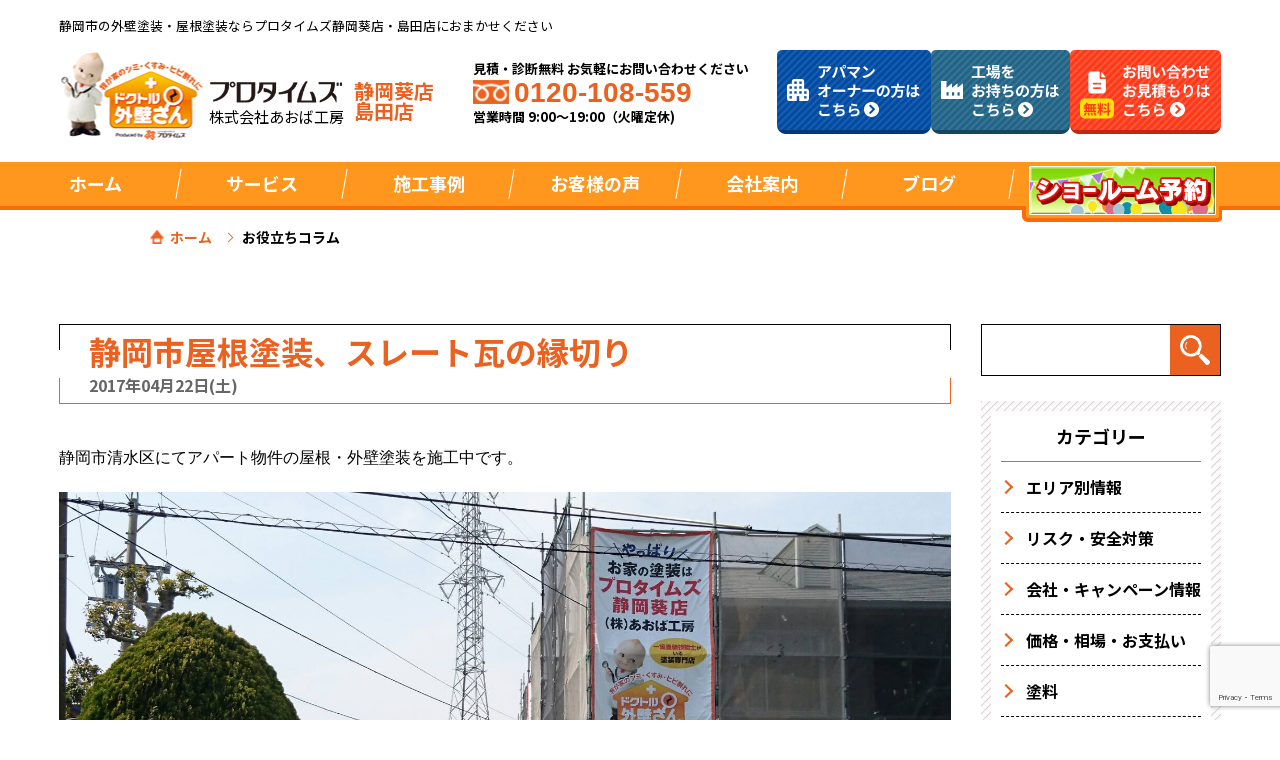

--- FILE ---
content_type: text/html; charset=UTF-8
request_url: https://protimes-aoi.com/blog/4097/
body_size: 20100
content:
<!DOCTYPE html>
<html>
<head>
<!--[if lt IE 9]>
<script src="https://protimes-aoi.com/wp-content/themes/protimes_new/js/html5.js"></script>
<![endif]-->
<!-- meta -->
<meta charset="utf-8">
<meta name="viewport" content="width=device-width,user-scalable=no,maximum-scale=1"/>
<meta name="keywords" content=""/>
<meta name="format-detection" content="telephone=no">
<title>
静岡市屋根塗装、スレート瓦の縁切り | プロタイムズ静岡葵店・島田店</title>
<!-- css -->
<link href="https://fonts.googleapis.com/css?family=Noto+Sans+JP:100,300,400,500,700,900&amp;subset=japanese" rel="stylesheet">
<link href="https://fonts.googleapis.com/css?family=Noto+Serif+JP:200,300,400,500,600,700,900&amp;subset=japanese" rel="stylesheet">
<link rel="stylesheet" href="https://protimes-aoi.com/wp-content/themes/protimes_new/style.css.pagespeed.ce.Yy5YZPvW4N.css">
<link rel="stylesheet" href="https://protimes-aoi.com/wp-content/themes/protimes_new/assets/css/jquery.bxslider.css">
<!-- Google Tag Manager -->
<script type="text/psajs" data-pagespeed-orig-index="0">(function(w,d,s,l,i){w[l]=w[l]||[];w[l].push({'gtm.start':new Date().getTime(),event:'gtm.js'});var f=d.getElementsByTagName(s)[0],j=d.createElement(s),dl=l!='dataLayer'?'&l='+l:'';j.async=true;j.src='https://www.googletagmanager.com/gtm.js?id='+i+dl;f.parentNode.insertBefore(j,f);})(window,document,'script','dataLayer','GTM-54MKKNG');</script>
<!-- End Google Tag Manager -->
<meta name='robots' content='index, follow, max-image-preview:large, max-snippet:-1, max-video-preview:-1'/>
<!-- This site is optimized with the Yoast SEO plugin v21.7 - https://yoast.com/wordpress/plugins/seo/ -->
<meta name="description" content="プロタイムズ静岡葵店のスタッフが日々の活動や事例をブログで公開します。ぜひ御覧ください。静岡市 近郊の外壁・屋根塗装ならプロタイムズ静岡葵店（株式会社あおば工房）へお任せください！"/>
<link rel="canonical" href="https://protimes-aoi.com/blog/4097/"/>
<meta property="og:locale" content="ja_JP"/>
<meta property="og:type" content="article"/>
<meta property="og:title" content="静岡市屋根塗装、スレート瓦の縁切り | プロタイムズ静岡葵店・島田店"/>
<meta property="og:description" content="プロタイムズ静岡葵店のスタッフが日々の活動や事例をブログで公開します。ぜひ御覧ください。静岡市 近郊の外壁・屋根塗装ならプロタイムズ静岡葵店（株式会社あおば工房）へお任せください！"/>
<meta property="og:url" content="https://protimes-aoi.com/blog/4097/"/>
<meta property="og:site_name" content="プロタイムズ静岡葵店・島田店"/>
<meta property="article:author" content="https://www.facebook.com/profile.php?id=100012986860988"/>
<meta property="article:published_time" content="2017-04-22T07:10:33+00:00"/>
<meta property="article:modified_time" content="2019-10-29T07:52:55+00:00"/>
<meta property="og:image" content="https://protimes-aoi.com/wp-content/uploads/2017/04/1491466987861-1.jpg"/>
<meta property="og:image:width" content="1706"/>
<meta property="og:image:height" content="960"/>
<meta property="og:image:type" content="image/jpeg"/>
<meta name="author" content="aobakobo"/>
<meta name="twitter:card" content="summary_large_image"/>
<meta name="twitter:label1" content="執筆者"/>
<meta name="twitter:data1" content="aobakobo"/>
<script type="application/ld+json" class="yoast-schema-graph">{"@context":"https://schema.org","@graph":[{"@type":"WebPage","@id":"https://protimes-aoi.com/blog/4097/","url":"https://protimes-aoi.com/blog/4097/","name":"静岡市屋根塗装、スレート瓦の縁切り | プロタイムズ静岡葵店・島田店","isPartOf":{"@id":"https://protimes-aoi.com/#website"},"primaryImageOfPage":{"@id":"https://protimes-aoi.com/blog/4097/#primaryimage"},"image":{"@id":"https://protimes-aoi.com/blog/4097/#primaryimage"},"thumbnailUrl":"https://protimes-aoi.com/wp-content/uploads/2017/04/1491466987861-1.jpg","datePublished":"2017-04-22T07:10:33+00:00","dateModified":"2019-10-29T07:52:55+00:00","author":{"@id":"https://protimes-aoi.com/#/schema/person/343e37494038dfbf5d1d9d39cdc694f8"},"description":"プロタイムズ静岡葵店のスタッフが日々の活動や事例をブログで公開します。ぜひ御覧ください。静岡市 近郊の外壁・屋根塗装ならプロタイムズ静岡葵店（株式会社あおば工房）へお任せください！","breadcrumb":{"@id":"https://protimes-aoi.com/blog/4097/#breadcrumb"},"inLanguage":"ja","potentialAction":[{"@type":"ReadAction","target":["https://protimes-aoi.com/blog/4097/"]}]},{"@type":"ImageObject","inLanguage":"ja","@id":"https://protimes-aoi.com/blog/4097/#primaryimage","url":"https://protimes-aoi.com/wp-content/uploads/2017/04/1491466987861-1.jpg","contentUrl":"https://protimes-aoi.com/wp-content/uploads/2017/04/1491466987861-1.jpg","width":1706,"height":960},{"@type":"BreadcrumbList","@id":"https://protimes-aoi.com/blog/4097/#breadcrumb","itemListElement":[{"@type":"ListItem","position":1,"name":"ホーム","item":"https://protimes-aoi.com/"},{"@type":"ListItem","position":2,"name":"ブログ","item":"https://protimes-aoi.com/blog_list/"},{"@type":"ListItem","position":3,"name":"静岡市屋根塗装、スレート瓦の縁切り"}]},{"@type":"WebSite","@id":"https://protimes-aoi.com/#website","url":"https://protimes-aoi.com/","name":"プロタイムズ静岡葵店・島田店","description":"Just another WordPress site","potentialAction":[{"@type":"SearchAction","target":{"@type":"EntryPoint","urlTemplate":"https://protimes-aoi.com/?s={search_term_string}"},"query-input":"required name=search_term_string"}],"inLanguage":"ja"},{"@type":"Person","@id":"https://protimes-aoi.com/#/schema/person/343e37494038dfbf5d1d9d39cdc694f8","name":"aobakobo","image":{"@type":"ImageObject","inLanguage":"ja","@id":"https://protimes-aoi.com/#/schema/person/image/","url":"https://secure.gravatar.com/avatar/583606550d2d18875b236b7fa8c51846b49404e57abceb4eee171450531e89d8?s=96&d=mm&r=g","contentUrl":"https://secure.gravatar.com/avatar/583606550d2d18875b236b7fa8c51846b49404e57abceb4eee171450531e89d8?s=96&d=mm&r=g","caption":"aobakobo"},"sameAs":["https://www.facebook.com/profile.php?id=100012986860988"],"url":"https://protimes-aoi.com/author/aobakobo/"}]}</script>
<!-- / Yoast SEO plugin. -->
<link rel='dns-prefetch' href='//ajax.googleapis.com'/>
<link rel='dns-prefetch' href='//www.google.com'/>
<link rel="alternate" type="application/rss+xml" title="プロタイムズ静岡葵店・島田店 &raquo; 静岡市屋根塗装、スレート瓦の縁切り のコメントのフィード" href="https://protimes-aoi.com/blog/4097/feed/"/>
<link rel="alternate" title="oEmbed (JSON)" type="application/json+oembed" href="https://protimes-aoi.com/wp-json/oembed/1.0/embed?url=https%3A%2F%2Fprotimes-aoi.com%2Fblog%2F4097%2F"/>
<link rel="alternate" title="oEmbed (XML)" type="text/xml+oembed" href="https://protimes-aoi.com/wp-json/oembed/1.0/embed?url=https%3A%2F%2Fprotimes-aoi.com%2Fblog%2F4097%2F&#038;format=xml"/>
<style id='wp-img-auto-sizes-contain-inline-css' type='text/css'>
img:is([sizes=auto i],[sizes^="auto," i]){contain-intrinsic-size:3000px 1500px}
/*# sourceURL=wp-img-auto-sizes-contain-inline-css */
</style>
<style id='wp-emoji-styles-inline-css' type='text/css'>

	img.wp-smiley, img.emoji {
		display: inline !important;
		border: none !important;
		box-shadow: none !important;
		height: 1em !important;
		width: 1em !important;
		margin: 0 0.07em !important;
		vertical-align: -0.1em !important;
		background: none !important;
		padding: 0 !important;
	}
/*# sourceURL=wp-emoji-styles-inline-css */
</style>
<style id='wp-block-library-inline-css' type='text/css'>
:root{--wp-block-synced-color:#7a00df;--wp-block-synced-color--rgb:122,0,223;--wp-bound-block-color:var(--wp-block-synced-color);--wp-editor-canvas-background:#ddd;--wp-admin-theme-color:#007cba;--wp-admin-theme-color--rgb:0,124,186;--wp-admin-theme-color-darker-10:#006ba1;--wp-admin-theme-color-darker-10--rgb:0,107,160.5;--wp-admin-theme-color-darker-20:#005a87;--wp-admin-theme-color-darker-20--rgb:0,90,135;--wp-admin-border-width-focus:2px}@media (min-resolution:192dpi){:root{--wp-admin-border-width-focus:1.5px}}.wp-element-button{cursor:pointer}:root .has-very-light-gray-background-color{background-color:#eee}:root .has-very-dark-gray-background-color{background-color:#313131}:root .has-very-light-gray-color{color:#eee}:root .has-very-dark-gray-color{color:#313131}:root .has-vivid-green-cyan-to-vivid-cyan-blue-gradient-background{background:linear-gradient(135deg,#00d084,#0693e3)}:root .has-purple-crush-gradient-background{background:linear-gradient(135deg,#34e2e4,#4721fb 50%,#ab1dfe)}:root .has-hazy-dawn-gradient-background{background:linear-gradient(135deg,#faaca8,#dad0ec)}:root .has-subdued-olive-gradient-background{background:linear-gradient(135deg,#fafae1,#67a671)}:root .has-atomic-cream-gradient-background{background:linear-gradient(135deg,#fdd79a,#004a59)}:root .has-nightshade-gradient-background{background:linear-gradient(135deg,#330968,#31cdcf)}:root .has-midnight-gradient-background{background:linear-gradient(135deg,#020381,#2874fc)}:root{--wp--preset--font-size--normal:16px;--wp--preset--font-size--huge:42px}.has-regular-font-size{font-size:1em}.has-larger-font-size{font-size:2.625em}.has-normal-font-size{font-size:var(--wp--preset--font-size--normal)}.has-huge-font-size{font-size:var(--wp--preset--font-size--huge)}.has-text-align-center{text-align:center}.has-text-align-left{text-align:left}.has-text-align-right{text-align:right}.has-fit-text{white-space:nowrap!important}#end-resizable-editor-section{display:none}.aligncenter{clear:both}.items-justified-left{justify-content:flex-start}.items-justified-center{justify-content:center}.items-justified-right{justify-content:flex-end}.items-justified-space-between{justify-content:space-between}.screen-reader-text{border:0;clip-path:inset(50%);height:1px;margin:-1px;overflow:hidden;padding:0;position:absolute;width:1px;word-wrap:normal!important}.screen-reader-text:focus{background-color:#ddd;clip-path:none;color:#444;display:block;font-size:1em;height:auto;left:5px;line-height:normal;padding:15px 23px 14px;text-decoration:none;top:5px;width:auto;z-index:100000}html :where(.has-border-color){border-style:solid}html :where([style*=border-top-color]){border-top-style:solid}html :where([style*=border-right-color]){border-right-style:solid}html :where([style*=border-bottom-color]){border-bottom-style:solid}html :where([style*=border-left-color]){border-left-style:solid}html :where([style*=border-width]){border-style:solid}html :where([style*=border-top-width]){border-top-style:solid}html :where([style*=border-right-width]){border-right-style:solid}html :where([style*=border-bottom-width]){border-bottom-style:solid}html :where([style*=border-left-width]){border-left-style:solid}html :where(img[class*=wp-image-]){height:auto;max-width:100%}:where(figure){margin:0 0 1em}html :where(.is-position-sticky){--wp-admin--admin-bar--position-offset:var(--wp-admin--admin-bar--height,0px)}@media screen and (max-width:600px){html :where(.is-position-sticky){--wp-admin--admin-bar--position-offset:0px}}

/*# sourceURL=wp-block-library-inline-css */
</style><style id='global-styles-inline-css' type='text/css'>
:root{--wp--preset--aspect-ratio--square: 1;--wp--preset--aspect-ratio--4-3: 4/3;--wp--preset--aspect-ratio--3-4: 3/4;--wp--preset--aspect-ratio--3-2: 3/2;--wp--preset--aspect-ratio--2-3: 2/3;--wp--preset--aspect-ratio--16-9: 16/9;--wp--preset--aspect-ratio--9-16: 9/16;--wp--preset--color--black: #000000;--wp--preset--color--cyan-bluish-gray: #abb8c3;--wp--preset--color--white: #ffffff;--wp--preset--color--pale-pink: #f78da7;--wp--preset--color--vivid-red: #cf2e2e;--wp--preset--color--luminous-vivid-orange: #ff6900;--wp--preset--color--luminous-vivid-amber: #fcb900;--wp--preset--color--light-green-cyan: #7bdcb5;--wp--preset--color--vivid-green-cyan: #00d084;--wp--preset--color--pale-cyan-blue: #8ed1fc;--wp--preset--color--vivid-cyan-blue: #0693e3;--wp--preset--color--vivid-purple: #9b51e0;--wp--preset--gradient--vivid-cyan-blue-to-vivid-purple: linear-gradient(135deg,rgb(6,147,227) 0%,rgb(155,81,224) 100%);--wp--preset--gradient--light-green-cyan-to-vivid-green-cyan: linear-gradient(135deg,rgb(122,220,180) 0%,rgb(0,208,130) 100%);--wp--preset--gradient--luminous-vivid-amber-to-luminous-vivid-orange: linear-gradient(135deg,rgb(252,185,0) 0%,rgb(255,105,0) 100%);--wp--preset--gradient--luminous-vivid-orange-to-vivid-red: linear-gradient(135deg,rgb(255,105,0) 0%,rgb(207,46,46) 100%);--wp--preset--gradient--very-light-gray-to-cyan-bluish-gray: linear-gradient(135deg,rgb(238,238,238) 0%,rgb(169,184,195) 100%);--wp--preset--gradient--cool-to-warm-spectrum: linear-gradient(135deg,rgb(74,234,220) 0%,rgb(151,120,209) 20%,rgb(207,42,186) 40%,rgb(238,44,130) 60%,rgb(251,105,98) 80%,rgb(254,248,76) 100%);--wp--preset--gradient--blush-light-purple: linear-gradient(135deg,rgb(255,206,236) 0%,rgb(152,150,240) 100%);--wp--preset--gradient--blush-bordeaux: linear-gradient(135deg,rgb(254,205,165) 0%,rgb(254,45,45) 50%,rgb(107,0,62) 100%);--wp--preset--gradient--luminous-dusk: linear-gradient(135deg,rgb(255,203,112) 0%,rgb(199,81,192) 50%,rgb(65,88,208) 100%);--wp--preset--gradient--pale-ocean: linear-gradient(135deg,rgb(255,245,203) 0%,rgb(182,227,212) 50%,rgb(51,167,181) 100%);--wp--preset--gradient--electric-grass: linear-gradient(135deg,rgb(202,248,128) 0%,rgb(113,206,126) 100%);--wp--preset--gradient--midnight: linear-gradient(135deg,rgb(2,3,129) 0%,rgb(40,116,252) 100%);--wp--preset--font-size--small: 13px;--wp--preset--font-size--medium: 20px;--wp--preset--font-size--large: 36px;--wp--preset--font-size--x-large: 42px;--wp--preset--spacing--20: 0.44rem;--wp--preset--spacing--30: 0.67rem;--wp--preset--spacing--40: 1rem;--wp--preset--spacing--50: 1.5rem;--wp--preset--spacing--60: 2.25rem;--wp--preset--spacing--70: 3.38rem;--wp--preset--spacing--80: 5.06rem;--wp--preset--shadow--natural: 6px 6px 9px rgba(0, 0, 0, 0.2);--wp--preset--shadow--deep: 12px 12px 50px rgba(0, 0, 0, 0.4);--wp--preset--shadow--sharp: 6px 6px 0px rgba(0, 0, 0, 0.2);--wp--preset--shadow--outlined: 6px 6px 0px -3px rgb(255, 255, 255), 6px 6px rgb(0, 0, 0);--wp--preset--shadow--crisp: 6px 6px 0px rgb(0, 0, 0);}:where(.is-layout-flex){gap: 0.5em;}:where(.is-layout-grid){gap: 0.5em;}body .is-layout-flex{display: flex;}.is-layout-flex{flex-wrap: wrap;align-items: center;}.is-layout-flex > :is(*, div){margin: 0;}body .is-layout-grid{display: grid;}.is-layout-grid > :is(*, div){margin: 0;}:where(.wp-block-columns.is-layout-flex){gap: 2em;}:where(.wp-block-columns.is-layout-grid){gap: 2em;}:where(.wp-block-post-template.is-layout-flex){gap: 1.25em;}:where(.wp-block-post-template.is-layout-grid){gap: 1.25em;}.has-black-color{color: var(--wp--preset--color--black) !important;}.has-cyan-bluish-gray-color{color: var(--wp--preset--color--cyan-bluish-gray) !important;}.has-white-color{color: var(--wp--preset--color--white) !important;}.has-pale-pink-color{color: var(--wp--preset--color--pale-pink) !important;}.has-vivid-red-color{color: var(--wp--preset--color--vivid-red) !important;}.has-luminous-vivid-orange-color{color: var(--wp--preset--color--luminous-vivid-orange) !important;}.has-luminous-vivid-amber-color{color: var(--wp--preset--color--luminous-vivid-amber) !important;}.has-light-green-cyan-color{color: var(--wp--preset--color--light-green-cyan) !important;}.has-vivid-green-cyan-color{color: var(--wp--preset--color--vivid-green-cyan) !important;}.has-pale-cyan-blue-color{color: var(--wp--preset--color--pale-cyan-blue) !important;}.has-vivid-cyan-blue-color{color: var(--wp--preset--color--vivid-cyan-blue) !important;}.has-vivid-purple-color{color: var(--wp--preset--color--vivid-purple) !important;}.has-black-background-color{background-color: var(--wp--preset--color--black) !important;}.has-cyan-bluish-gray-background-color{background-color: var(--wp--preset--color--cyan-bluish-gray) !important;}.has-white-background-color{background-color: var(--wp--preset--color--white) !important;}.has-pale-pink-background-color{background-color: var(--wp--preset--color--pale-pink) !important;}.has-vivid-red-background-color{background-color: var(--wp--preset--color--vivid-red) !important;}.has-luminous-vivid-orange-background-color{background-color: var(--wp--preset--color--luminous-vivid-orange) !important;}.has-luminous-vivid-amber-background-color{background-color: var(--wp--preset--color--luminous-vivid-amber) !important;}.has-light-green-cyan-background-color{background-color: var(--wp--preset--color--light-green-cyan) !important;}.has-vivid-green-cyan-background-color{background-color: var(--wp--preset--color--vivid-green-cyan) !important;}.has-pale-cyan-blue-background-color{background-color: var(--wp--preset--color--pale-cyan-blue) !important;}.has-vivid-cyan-blue-background-color{background-color: var(--wp--preset--color--vivid-cyan-blue) !important;}.has-vivid-purple-background-color{background-color: var(--wp--preset--color--vivid-purple) !important;}.has-black-border-color{border-color: var(--wp--preset--color--black) !important;}.has-cyan-bluish-gray-border-color{border-color: var(--wp--preset--color--cyan-bluish-gray) !important;}.has-white-border-color{border-color: var(--wp--preset--color--white) !important;}.has-pale-pink-border-color{border-color: var(--wp--preset--color--pale-pink) !important;}.has-vivid-red-border-color{border-color: var(--wp--preset--color--vivid-red) !important;}.has-luminous-vivid-orange-border-color{border-color: var(--wp--preset--color--luminous-vivid-orange) !important;}.has-luminous-vivid-amber-border-color{border-color: var(--wp--preset--color--luminous-vivid-amber) !important;}.has-light-green-cyan-border-color{border-color: var(--wp--preset--color--light-green-cyan) !important;}.has-vivid-green-cyan-border-color{border-color: var(--wp--preset--color--vivid-green-cyan) !important;}.has-pale-cyan-blue-border-color{border-color: var(--wp--preset--color--pale-cyan-blue) !important;}.has-vivid-cyan-blue-border-color{border-color: var(--wp--preset--color--vivid-cyan-blue) !important;}.has-vivid-purple-border-color{border-color: var(--wp--preset--color--vivid-purple) !important;}.has-vivid-cyan-blue-to-vivid-purple-gradient-background{background: var(--wp--preset--gradient--vivid-cyan-blue-to-vivid-purple) !important;}.has-light-green-cyan-to-vivid-green-cyan-gradient-background{background: var(--wp--preset--gradient--light-green-cyan-to-vivid-green-cyan) !important;}.has-luminous-vivid-amber-to-luminous-vivid-orange-gradient-background{background: var(--wp--preset--gradient--luminous-vivid-amber-to-luminous-vivid-orange) !important;}.has-luminous-vivid-orange-to-vivid-red-gradient-background{background: var(--wp--preset--gradient--luminous-vivid-orange-to-vivid-red) !important;}.has-very-light-gray-to-cyan-bluish-gray-gradient-background{background: var(--wp--preset--gradient--very-light-gray-to-cyan-bluish-gray) !important;}.has-cool-to-warm-spectrum-gradient-background{background: var(--wp--preset--gradient--cool-to-warm-spectrum) !important;}.has-blush-light-purple-gradient-background{background: var(--wp--preset--gradient--blush-light-purple) !important;}.has-blush-bordeaux-gradient-background{background: var(--wp--preset--gradient--blush-bordeaux) !important;}.has-luminous-dusk-gradient-background{background: var(--wp--preset--gradient--luminous-dusk) !important;}.has-pale-ocean-gradient-background{background: var(--wp--preset--gradient--pale-ocean) !important;}.has-electric-grass-gradient-background{background: var(--wp--preset--gradient--electric-grass) !important;}.has-midnight-gradient-background{background: var(--wp--preset--gradient--midnight) !important;}.has-small-font-size{font-size: var(--wp--preset--font-size--small) !important;}.has-medium-font-size{font-size: var(--wp--preset--font-size--medium) !important;}.has-large-font-size{font-size: var(--wp--preset--font-size--large) !important;}.has-x-large-font-size{font-size: var(--wp--preset--font-size--x-large) !important;}
/*# sourceURL=global-styles-inline-css */
</style>
<style id='classic-theme-styles-inline-css' type='text/css'>
/*! This file is auto-generated */
.wp-block-button__link{color:#fff;background-color:#32373c;border-radius:9999px;box-shadow:none;text-decoration:none;padding:calc(.667em + 2px) calc(1.333em + 2px);font-size:1.125em}.wp-block-file__button{background:#32373c;color:#fff;text-decoration:none}
/*# sourceURL=/wp-includes/css/classic-themes.min.css */
</style>
<link rel='stylesheet' id='contact-form-7-css' href='https://protimes-aoi.com/wp-content/plugins/contact-form-7/includes/css/styles.css?ver=5.1.8' type='text/css' media='all'/>
<link rel='stylesheet' id='jquery-ui-theme-css' href='https://ajax.googleapis.com/ajax/libs/jqueryui/1.11.4/themes/smoothness/jquery-ui.min.css?ver=1.11.4' type='text/css' media='all'/>
<link rel='stylesheet' id='jquery-ui-timepicker-css' href='https://protimes-aoi.com/wp-content/plugins/contact-form-7-datepicker-master/js/jquery-ui-timepicker/jquery-ui-timepicker-addon.min.css,qver=6.9.pagespeed.ce.g_Cfu1m_Wc.css' type='text/css' media='all'/>
<link rel='stylesheet' id='wp-pagenavi-css' href='https://protimes-aoi.com/wp-content/plugins/wp-pagenavi/pagenavi-css.css?ver=2.70' type='text/css' media='all'/>
<link rel='stylesheet' id='wordpress-popular-posts-css-css' href='https://protimes-aoi.com/wp-content/plugins/wordpress-popular-posts/assets/css/wpp.css?ver=6.3.4' type='text/css' media='all'/>
<link rel='stylesheet' id='style-css' href='https://protimes-aoi.com/wp-content/themes/protimes_new/assets/css/style.css,qver=6.9.pagespeed.ce.vcdbbUWet8.css' type='text/css' media='all'/>
<link rel='stylesheet' id='lightbox-css-css' href='https://protimes-aoi.com/wp-content/themes/protimes_new/assets/css/lightbox.css,qver=6.9.pagespeed.ce.wr5NLdTJjR.css' type='text/css' media='all'/>
<link rel='stylesheet' id='blog-css' href='https://protimes-aoi.com/wp-content/themes/protimes_new/assets/css/blog.css?ver=6.9' type='text/css' media='all'/>
<link rel='stylesheet' id='fancybox-css' href='https://protimes-aoi.com/wp-content/plugins/easy-fancybox/fancybox/1.5.4/jquery.fancybox.min.css?ver=6.9' type='text/css' media='screen'/>
<link rel='stylesheet' id='cf7cf-style-css' href='https://protimes-aoi.com/wp-content/plugins/cf7-conditional-fields/style.css?ver=1.8.6' type='text/css' media='all'/>
<script data-pagespeed-orig-type="text/javascript" src="https://protimes-aoi.com/wp-content/themes/protimes_new/assets/js/jquery-1.10.1.min.js?ver=1.10.1" id="jquery-js" type="text/psajs" data-pagespeed-orig-index="1"></script>
<script type="application/json" id="wpp-json">

{"sampling_active":0,"sampling_rate":100,"ajax_url":"https:\/\/protimes-aoi.com\/wp-json\/wordpress-popular-posts\/v1\/popular-posts","api_url":"https:\/\/protimes-aoi.com\/wp-json\/wordpress-popular-posts","ID":4097,"token":"bafab1a349","lang":0,"debug":0}
//# sourceURL=wpp-json

</script>
<script data-pagespeed-orig-type="text/javascript" src="https://protimes-aoi.com/wp-content/plugins/wordpress-popular-posts/assets/js/wpp.min.js?ver=6.3.4" id="wpp-js-js" type="text/psajs" data-pagespeed-orig-index="2"></script>
<script data-pagespeed-orig-type="text/javascript" src="https://protimes-aoi.com/wp-content/themes/protimes_new/assets/js/heightLine.js?ver=6.9" id="heightLine-js" type="text/psajs" data-pagespeed-orig-index="3"></script>
<script data-pagespeed-orig-type="text/javascript" src="https://protimes-aoi.com/wp-content/themes/protimes_new/assets/js/common.js?ver=6.9" id="commonjs-js" type="text/psajs" data-pagespeed-orig-index="4"></script>
<script data-pagespeed-orig-type="text/javascript" src="https://protimes-aoi.com/wp-content/themes/protimes_new/assets/js/jquery-accessibleMegaMenu.js?ver=6.9" id="megamenu-js" type="text/psajs" data-pagespeed-orig-index="5"></script>
<script data-pagespeed-orig-type="text/javascript" src="https://protimes-aoi.com/wp-content/themes/protimes_new/assets/js/lightbox-2.6.min.js?ver=6.9" id="lightbox-js-js" type="text/psajs" data-pagespeed-orig-index="6"></script>
<link rel="https://api.w.org/" href="https://protimes-aoi.com/wp-json/"/><link rel="alternate" title="JSON" type="application/json" href="https://protimes-aoi.com/wp-json/wp/v2/posts/4097"/> <style id="wpp-loading-animation-styles">@-webkit-keyframes bgslide{from{background-position-x:0}to{background-position-x:-200%}}@keyframes bgslide{from{background-position-x:0}to{background-position-x:-200%}}.wpp-widget-placeholder,.wpp-widget-block-placeholder,.wpp-shortcode-placeholder{margin:0 auto;width:60px;height:3px;background:#dd3737;background:linear-gradient(90deg,#dd3737 0%,#571313 10%,#dd3737 100%);background-size:200% auto;border-radius:3px;-webkit-animation:bgslide 1s infinite linear;animation:bgslide 1s infinite linear}</style>
<link rel="icon" href="https://protimes-aoi.com/wp-content/themes/protimes_new/favicon.ico" type="image/vnd.microsoft.icon"/>
<noscript><style>.lazyload[data-src]{display:none !important;}</style></noscript><style>.lazyload{background-image:none !important;}.lazyload:before{background-image:none !important;}</style></head>
<body><noscript><meta HTTP-EQUIV="refresh" content="0;url='https://protimes-aoi.com/blog/4097/?PageSpeed=noscript'" /><style><!--table,div,span,font,p{display:none} --></style><div style="display:block">Please click <a href="https://protimes-aoi.com/blog/4097/?PageSpeed=noscript">here</a> if you are not redirected within a few seconds.</div></noscript>
<!-- Google Tag Manager (noscript) -->
<noscript><iframe src="https://www.googletagmanager.com/ns.html?id=GTM-54MKKNG" height="0" width="0" style="display:none;visibility:hidden"></iframe></noscript>
<!-- End Google Tag Manager (noscript) -->
<header>
<div class="headbnr">
<section class="headbnr_topTEXT">
<h1>静岡市の外壁塗装・屋根塗装ならプロタイムズ静岡葵店・島田店におまかせください</h1>
</section>
<div class="headbnr_wrapper">
<div>
<h1><img src="[data-uri]" alt="ドクトル外壁さん" id="dokutoru" data-src="https://protimes-aoi.com/wp-content/themes/protimes_new/assets/img/common/head-bnr01.png" decoding="async" class="lazyload" data-eio-rwidth="290" data-eio-rheight="220"><noscript><img src="https://protimes-aoi.com/wp-content/themes/protimes_new/assets/img/common/head-bnr01.png" alt="ドクトル外壁さん" id="dokutoru" data-eio="l"></noscript>
<a href="https://protimes-aoi.com"><img class="pc lazyload" width="247" height="57" src="[data-uri]" alt="プロタイムズ" id="storeName" data-src="https://protimes-aoi.com/wp-content/themes/protimes_new/assets/img/common/head-storeName2.png" decoding="async" data-eio-rwidth="247" data-eio-rheight="57"><noscript><img class="pc" width="247" height="57" src="https://protimes-aoi.com/wp-content/themes/protimes_new/assets/img/common/head-storeName2.png" alt="プロタイムズ" id="storeName" data-eio="l"></noscript><br>
<span id="campany_nameTOP">株式会社あおば工房</span>
<span class="storeText">静岡葵店<br>島田店</span>
</a></h1>
</div>
<div class="headbnr_contact pc">
<p>見積・診断無料 お気軽にお問い合わせください<br>
<span><img class="pc lazyload" src="[data-uri]" alt="フリーダイヤル" height="30" data-src="https://protimes-aoi.com/wp-content/themes/protimes_new/assets/img/common/head-free01.png" decoding="async" data-eio-rwidth="82" data-eio-rheight="54"><noscript><img class="pc" src="https://protimes-aoi.com/wp-content/themes/protimes_new/assets/img/common/head-free01.png" alt="フリーダイヤル" height="30" data-eio="l"></noscript>0120-108-559</span><br>
営業時間 9:00～19:00（火曜定休)</p>
</div>
<div class="sp"><a class="TelFooter" href="tel:0120-108-559"><div class="cube_btn_tel arrow01"><p class="btn_icon"><img src="[data-uri]" alt="フリーダイヤル0120-108-559" data-src="https://protimes-aoi.com/wp-content/themes/protimes_new/assets/img/common/icon15.png" decoding="async" class="lazyload" data-eio-rwidth="82" data-eio-rheight="106"><noscript><img src="https://protimes-aoi.com/wp-content/themes/protimes_new/assets/img/common/icon15.png" alt="フリーダイヤル0120-108-559" data-eio="l"></noscript></p></div></a></div>
<div class="header_list">
<div class="header_item">
<a href="https://protimes-aoi.com/apaman/">
<picture>
<source media="(max-width:767px)" data-srcset="https://protimes-aoi.com/wp-content/themes/protimes_new/assets/img/common/header_apaman_sp.png">
<img src="[data-uri]" alt="アパマンオーナーの方はこちら" data-src="https://protimes-aoi.com/wp-content/themes/protimes_new/assets/img/common/header_apaman_pc.png" decoding="async" class="lazyload" data-eio-rwidth="308" data-eio-rheight="168"><noscript><img src="https://protimes-aoi.com/wp-content/themes/protimes_new/assets/img/common/header_apaman_pc.png" alt="アパマンオーナーの方はこちら" data-eio="l"></noscript>
</picture>
</a>
</div>
<div class="header_item">
<a href="https://protimes-aoi.com/energy-saving/">
<picture>
<source media="(max-width:767px)" data-srcset="https://protimes-aoi.com/wp-content/themes/protimes_new/assets/img/common/header_energy_sp.png">
<img src="[data-uri]" alt="工場をお持ちの方はこちら" data-src="https://protimes-aoi.com/wp-content/themes/protimes_new/assets/img/common/header_energy_pc.png" decoding="async" class="lazyload" data-eio-rwidth="278" data-eio-rheight="168"><noscript><img src="https://protimes-aoi.com/wp-content/themes/protimes_new/assets/img/common/header_energy_pc.png" alt="工場をお持ちの方はこちら" data-eio="l"></noscript>
</picture>
</a>
</div>
<div class="header_item pc">
<a href="https://protimes-aoi.com/contact/">
<img src="[data-uri]" alt="お問い合わせお見積もりはこちら" data-src="https://protimes-aoi.com/wp-content/themes/protimes_new/assets/img/common/header_contact_pc.png" decoding="async" class="lazyload" data-eio-rwidth="302" data-eio-rheight="168"><noscript><img src="https://protimes-aoi.com/wp-content/themes/protimes_new/assets/img/common/header_contact_pc.png" alt="お問い合わせお見積もりはこちら" data-eio="l"></noscript>
</a>
</div>
</div>
<button type="button" class="btn_menu">
<span class="bar bar1"></span>
<span class="bar bar2"></span>
<span class="bar bar3"></span>
</button>
</div></div>
<div class="SpMenuModal"></div>
<div class="globalnavArea">
<nav class="glovalnav">
<div class="spBlockMenu">
<!-- <a href="https://protimes-aoi.com"><img src="[data-uri]" alt="ホーム" data-src="https://protimes-aoi.com/wp-content/themes/protimes_new/assets/img/common/spBlockMenu_0@2x.png" decoding="async" class="lazyload" data-eio-rwidth="224" data-eio-rheight="224"><noscript><img src="https://protimes-aoi.com/wp-content/themes/protimes_new/assets/img/common/spBlockMenu_0@2x.png" alt="ホーム" data-eio="l"></noscript></a> -->
<a href="https://protimes-aoi.com/company/"><img src="[data-uri]" alt="あおば工房について" data-src="https://protimes-aoi.com/wp-content/themes/protimes_new/assets/img/common/spBlockMenu_3@2x.png" decoding="async" class="lazyload" data-eio-rwidth="224" data-eio-rheight="224"><noscript><img src="https://protimes-aoi.com/wp-content/themes/protimes_new/assets/img/common/spBlockMenu_3@2x.png" alt="あおば工房について" data-eio="l"></noscript></a>
<a href="https://protimes-aoi.com/case/"><img src="[data-uri]" alt="施工事例" data-src="https://protimes-aoi.com/wp-content/themes/protimes_new/assets/img/common/spBlockMenu_1@2x.png" decoding="async" class="lazyload" data-eio-rwidth="224" data-eio-rheight="224"><noscript><img src="https://protimes-aoi.com/wp-content/themes/protimes_new/assets/img/common/spBlockMenu_1@2x.png" alt="施工事例" data-eio="l"></noscript></a>
<a href="https://protimes-aoi.com/staff/"><img src="[data-uri]" alt="スタッフ紹介" data-src="https://protimes-aoi.com/wp-content/themes/protimes_new/assets/img/common/spBlockMenu_staff@2x.png" decoding="async" class="lazyload" data-eio-rwidth="448" data-eio-rheight="448"><noscript><img src="https://protimes-aoi.com/wp-content/themes/protimes_new/assets/img/common/spBlockMenu_staff@2x.png" alt="スタッフ紹介" data-eio="l"></noscript></a>
<a href="https://protimes-aoi.com/voice/"><img src="[data-uri]" alt="お客様の声" data-src="https://protimes-aoi.com/wp-content/themes/protimes_new/assets/img/common/spBlockMenu_2@2x.png" decoding="async" class="lazyload" data-eio-rwidth="224" data-eio-rheight="224"><noscript><img src="https://protimes-aoi.com/wp-content/themes/protimes_new/assets/img/common/spBlockMenu_2@2x.png" alt="お客様の声" data-eio="l"></noscript></a>
<a href="https://protimes-aoi.com/seminar/"><img src="[data-uri]" alt="最新のイベント情報" data-src="https://protimes-aoi.com/wp-content/themes/protimes_new/assets/img/common/spBlockMenu_4@2x.png" decoding="async" class="lazyload" data-eio-rwidth="224" data-eio-rheight="224"><noscript><img src="https://protimes-aoi.com/wp-content/themes/protimes_new/assets/img/common/spBlockMenu_4@2x.png" alt="最新のイベント情報" data-eio="l"></noscript></a>
<a href="https://protimes-aoi.com/online-booking/"><img src="[data-uri]" alt="ショールームのご案内" data-src="https://protimes-aoi.com/wp-content/themes/protimes_new/assets/img/common/spBlockMenu_5@2x.png" decoding="async" class="lazyload" data-eio-rwidth="224" data-eio-rheight="224"><noscript><img src="https://protimes-aoi.com/wp-content/themes/protimes_new/assets/img/common/spBlockMenu_5@2x.png" alt="ショールームのご案内" data-eio="l"></noscript></a>
</div>
<ul class="clearfix sp_menu">
<li><a class="bold" href="https://protimes-aoi.com/">ホーム</a></li>
<li><a class="bold">サービス</a>
<ul class="nav_clist">
<li><a href="https://protimes-aoi.com/gaiheki/">初めて外壁塗装を検討している方へ</a></li>
<li><a href="https://protimes-aoi.com/service/plan/">プロタイムズの塗装プラン</a></li>
<li><a href="https://protimes-aoi.com/service/platinum_series/">プロタイムズオリジナル塗料</a></li>
<li><a href="https://protimes-aoi.com/service/with/">お客様との交流を大切に</a></li>
<li><a href="https://protimes-aoi.com/service/workman/">職人のこだわり</a></li>
<li><a href="https://protimes-aoi.com/service/diagnosis/">お家の健康診断</a></li>
<li><a href="https://protimes-aoi.com/service/guarantee/">保証</a></li>
<li><a href="https://protimes-aoi.com/estimate/">見積書の見方</a></li>
<li><a href="https://protimes-aoi.com/amamori/">無料雨漏り診断</a></li>
<li><a href="https://protimes-aoi.com/rembrandt/">デザイン塗装</a></li>
<!-- SP表示の時に「会社案内」のトグル非表示のためSPの場合のみ以下を表示する -->
<li class="sp-only"><a href="https://protimes-aoi.com/service/flow/">お問い合わせからの流れ</a></li>
<li class="sp-only"><a href="https://protimes-aoi.com/service/faq/">よくあるご質問</a></li>
<li class="sp-only"><a href="https://protimes-aoi.com/protimes/">プロタイムズについて</a></li>
</ul>
</li>
<li class="pc-only"><a class="bold">施工事例</a>
<ul class="nav_clist">
<li><a href="https://protimes-aoi.com/case/#sekou_list">全ての施工事例</a></li>
<li><a href="https://protimes-aoi.com/case-cat/outer_wall/#sekou_list">外壁塗装</a></li>
<li><a href="https://protimes-aoi.com/case-cat/roof/#sekou_list">屋根塗装</a></li>
<li><a href="https://protimes-aoi.com/case-cat/condominium/#sekou_list">アパートマンション</a></li>
<li><a href="https://protimes-aoi.com/case-cat/bathroom/#sekou_list">水回り/その他</a></li>
<!-- <li><a href="https://protimes-aoi.com/case-cat/other_contents/">その他</a></li> -->
</ul>
</li>
<li class="pc-only">
<a class="bold" href="https://protimes-aoi.com/voice">お客様の声</a></li>
<li class="pc-only"><a class="bold">会社案内</a>
<ul class="nav_clist">
<li><a href="https://protimes-aoi.com/company/">会社案内</a></li>
<li><a href="https://protimes-aoi.com/staff/">スタッフ紹介</a></li>
<li><a href="https://protimes-aoi.com/service/flow/">お問い合わせからの流れ</a></li>
<li><a href="https://protimes-aoi.com/service/faq/">よくあるご質問</a></li>
<li><a href="https://protimes-aoi.com/protimes/">プロタイムズについて</a></li>
</ul>
</li>
<li class="blog"><a class="bold" href="https://protimes-aoi.com/blog/">ブログ</a></li>
<li><a class="bold">ピックアップ</a>
<ul class="nav_clist">
<li><a href="https://protimes-aoi.com/blog/14898/">キャッシュレスポイント還元</a></li>
<li><a href="https://protimes-aoi.com/estimate/">見積書の見方</a></li>
<li><a href="https://protimes-aoi.com/tour/">施工現場見学ツアー</a></li>
<li><a href="https://protimes-aoi.com/drone/">ドローン診断</a></li>
<li><a href="https://protimes-aoi.com/aeon_loan/">イオンローンのご紹介</a></li>
<li><a href="https://protimes-aoi.com/volunteer/">ボランティア塗装</a></li>
</ul>
</li>
<!-- <li><a class="bold" href="https://protimes-aoi.com/contact">お問い合わせ</a> -->
<li class="pc-only"><a class="bold" href="https://protimes-aoi.com/online-booking"><img src="[data-uri]" data-src="https://protimes-aoi.com/wp-content/themes/protimes_new/assets/img/common/menuShowroom.png" decoding="async" class="lazyload" data-eio-rwidth="200" data-eio-rheight="60"><noscript><img src="https://protimes-aoi.com/wp-content/themes/protimes_new/assets/img/common/menuShowroom.png" data-eio="l"></noscript></a>
</li>
</ul>
<!-- <a href="tel:0120-108-559" class="spMenuTel "><img src="[data-uri]" alt="電話で相談する" data-src="https://protimes-aoi.com/wp-content/themes/protimes_new/assets/img/common/spMenuTel@2x.png" decoding="async" class="lazyload" data-eio-rwidth="750" data-eio-rheight="162"><noscript><img src="https://protimes-aoi.com/wp-content/themes/protimes_new/assets/img/common/spMenuTel@2x.png" alt="電話で相談する" data-eio="l"></noscript></a> -->
<a href="https://protimes-aoi.com/contact" class="spMenuTel"><img src="[data-uri]" alt="ご相談・お見積もり依頼" data-src="https://protimes-aoi.com/wp-content/themes/protimes_new/assets/img/common/img_cta_sp.png" decoding="async" class="lazyload" data-eio-rwidth="630" data-eio-rheight="400"><noscript><img src="https://protimes-aoi.com/wp-content/themes/protimes_new/assets/img/common/img_cta_sp.png" alt="ご相談・お見積もり依頼" data-eio="l"></noscript></a>
</nav>
</div>
</header>
<div id="lower">
<div>
<div>
<div id="blog_contents" class="subpage_contents">
<article>
<div class="contents_inner">
<div id="pan">
<ul class=clearfix>
<li><a class="home" href="https://protimes-aoi.com">ホーム</a></li>
<li>お役立ちコラム</li>
</ul>
</div>
<section class="mainvidual">
<div id="page_title">
</div>
</section>
<section id="blog_list">
<div class="sec-inner">
<div id="blog_container" class="clearfix">
<div id="blog_detail">
<div class="blog_wrap">
<article>
<div class="single_ttl">
<p class="post_title">静岡市屋根塗装、スレート瓦の縁切り</p>
<p class="post_date">2017年04月22日(土)</p>
</div>
<div class="single_post_detail clearfix">
<p>静岡市清水区にてアパート物件の屋根・外壁塗装を施工中です。</p>
<p><img fetchpriority="high" decoding="async" class="alignnone size-full wp-image-3871 lazyload" src="[data-uri]" alt="" width="1706" height="960" data-src="http://protimes-aoi.com/wp-content/uploads/2017/04/1491466987861.jpg" data-eio-rwidth="1706" data-eio-rheight="960"/><noscript><img fetchpriority="high" decoding="async" class="alignnone size-full wp-image-3871" src="http://protimes-aoi.com/wp-content/uploads/2017/04/1491466987861.jpg" alt="" width="1706" height="960" data-eio="l"/></noscript></p>
<p><img decoding="async" class="alignnone size-full wp-image-3874 lazyload" src="[data-uri]" alt="" width="1706" height="960" data-src="http://protimes-aoi.com/wp-content/uploads/2017/04/1491466995958.jpg" data-eio-rwidth="1706" data-eio-rheight="960"/><noscript><img decoding="async" class="alignnone size-full wp-image-3874" src="http://protimes-aoi.com/wp-content/uploads/2017/04/1491466995958.jpg" alt="" width="1706" height="960" data-eio="l"/></noscript></p>
<p>スレート瓦の屋根塗装を行う際は、縁切り作業が必要になります。</p>
<p>タスペーサーを挿入することで、雨水の排出口を確保します。</p>
<p>通常はカッターと皮スキ等で縁切りを行います。</p>
<p>今回は前回の塗装時の塗膜でスレート瓦の小口を、塞いでっしまっているので電動工具を使用し縁切り作業を行いました。</p>
<p><img decoding="async" class="alignnone size-full wp-image-4098 lazyload" src="[data-uri]" alt="" width="2048" height="1152" data-src="http://protimes-aoi.com/new/wp-content/uploads/2017/04/DSC_0354-2.jpg" data-srcset="https://protimes-aoi.com/wp-content/uploads/2017/04/DSC_0354-2.jpg 2048w, https://protimes-aoi.com/wp-content/uploads/2017/04/DSC_0354-2-300x169.jpg 300w, https://protimes-aoi.com/wp-content/uploads/2017/04/DSC_0354-2-768x432.jpg 768w, https://protimes-aoi.com/wp-content/uploads/2017/04/DSC_0354-2-1024x576.jpg 1024w, https://protimes-aoi.com/wp-content/uploads/2017/04/DSC_0354-2-190x107.jpg 190w, https://protimes-aoi.com/wp-content/uploads/2017/04/DSC_0354-2-480x270.jpg 480w, https://protimes-aoi.com/wp-content/uploads/2017/04/DSC_0354-2-980x551.jpg 980w" data-sizes="auto" data-eio-rwidth="2048" data-eio-rheight="1152"/><noscript><img decoding="async" class="alignnone size-full wp-image-4098" src="http://protimes-aoi.com/new/wp-content/uploads/2017/04/DSC_0354-2.jpg" alt="" width="2048" height="1152" srcset="https://protimes-aoi.com/wp-content/uploads/2017/04/DSC_0354-2.jpg 2048w, https://protimes-aoi.com/wp-content/uploads/2017/04/DSC_0354-2-300x169.jpg 300w, https://protimes-aoi.com/wp-content/uploads/2017/04/DSC_0354-2-768x432.jpg 768w, https://protimes-aoi.com/wp-content/uploads/2017/04/DSC_0354-2-1024x576.jpg 1024w, https://protimes-aoi.com/wp-content/uploads/2017/04/DSC_0354-2-190x107.jpg 190w, https://protimes-aoi.com/wp-content/uploads/2017/04/DSC_0354-2-480x270.jpg 480w, https://protimes-aoi.com/wp-content/uploads/2017/04/DSC_0354-2-980x551.jpg 980w" sizes="(max-width: 2048px) 100vw, 2048px" data-eio="l"/></noscript></p>
<p>その後、下塗り作業を行いタスペーサーの装着を行いました。</p>
<p><img decoding="async" class="alignnone  wp-image-4103 lazyload" src="[data-uri]" alt="" width="305" height="406" data-src="http://protimes-aoi.com/new/wp-content/uploads/2017/04/1492840651992-2.jpg" data-srcset="https://protimes-aoi.com/wp-content/uploads/2017/04/1492840651992-2.jpg 480w, https://protimes-aoi.com/wp-content/uploads/2017/04/1492840651992-2-225x300.jpg 225w, https://protimes-aoi.com/wp-content/uploads/2017/04/1492840651992-2-190x253.jpg 190w, https://protimes-aoi.com/wp-content/uploads/2017/04/1492840651992-2-263x350.jpg 263w" data-sizes="auto" data-eio-rwidth="305" data-eio-rheight="406"/><noscript><img decoding="async" class="alignnone  wp-image-4103" src="http://protimes-aoi.com/new/wp-content/uploads/2017/04/1492840651992-2.jpg" alt="" width="305" height="406" srcset="https://protimes-aoi.com/wp-content/uploads/2017/04/1492840651992-2.jpg 480w, https://protimes-aoi.com/wp-content/uploads/2017/04/1492840651992-2-225x300.jpg 225w, https://protimes-aoi.com/wp-content/uploads/2017/04/1492840651992-2-190x253.jpg 190w, https://protimes-aoi.com/wp-content/uploads/2017/04/1492840651992-2-263x350.jpg 263w" sizes="(max-width: 305px) 100vw, 305px" data-eio="l"/></noscript></p>
<p>タスペーサー装着</p>
<p><img decoding="async" class="alignnone size-full wp-image-4100 lazyload" src="[data-uri]" alt="" width="2048" height="1152" data-src="http://protimes-aoi.com/new/wp-content/uploads/2017/04/DSC_0358-1.jpg" data-srcset="https://protimes-aoi.com/wp-content/uploads/2017/04/DSC_0358-1.jpg 2048w, https://protimes-aoi.com/wp-content/uploads/2017/04/DSC_0358-1-300x169.jpg 300w, https://protimes-aoi.com/wp-content/uploads/2017/04/DSC_0358-1-768x432.jpg 768w, https://protimes-aoi.com/wp-content/uploads/2017/04/DSC_0358-1-1024x576.jpg 1024w, https://protimes-aoi.com/wp-content/uploads/2017/04/DSC_0358-1-190x107.jpg 190w, https://protimes-aoi.com/wp-content/uploads/2017/04/DSC_0358-1-480x270.jpg 480w, https://protimes-aoi.com/wp-content/uploads/2017/04/DSC_0358-1-980x551.jpg 980w" data-sizes="auto" data-eio-rwidth="2048" data-eio-rheight="1152"/><noscript><img decoding="async" class="alignnone size-full wp-image-4100" src="http://protimes-aoi.com/new/wp-content/uploads/2017/04/DSC_0358-1.jpg" alt="" width="2048" height="1152" srcset="https://protimes-aoi.com/wp-content/uploads/2017/04/DSC_0358-1.jpg 2048w, https://protimes-aoi.com/wp-content/uploads/2017/04/DSC_0358-1-300x169.jpg 300w, https://protimes-aoi.com/wp-content/uploads/2017/04/DSC_0358-1-768x432.jpg 768w, https://protimes-aoi.com/wp-content/uploads/2017/04/DSC_0358-1-1024x576.jpg 1024w, https://protimes-aoi.com/wp-content/uploads/2017/04/DSC_0358-1-190x107.jpg 190w, https://protimes-aoi.com/wp-content/uploads/2017/04/DSC_0358-1-480x270.jpg 480w, https://protimes-aoi.com/wp-content/uploads/2017/04/DSC_0358-1-980x551.jpg 980w" sizes="(max-width: 2048px) 100vw, 2048px" data-eio="l"/></noscript></p>
<p>屋根塗装　中塗り</p>
<p><img decoding="async" class="alignnone size-full wp-image-4104 lazyload" src="[data-uri]" alt="" width="480" height="640" data-src="http://protimes-aoi.com/new/wp-content/uploads/2017/04/1492840661240-1.jpg" data-srcset="https://protimes-aoi.com/wp-content/uploads/2017/04/1492840661240-1.jpg 480w, https://protimes-aoi.com/wp-content/uploads/2017/04/1492840661240-1-225x300.jpg 225w, https://protimes-aoi.com/wp-content/uploads/2017/04/1492840661240-1-190x253.jpg 190w, https://protimes-aoi.com/wp-content/uploads/2017/04/1492840661240-1-263x350.jpg 263w" data-sizes="auto" data-eio-rwidth="480" data-eio-rheight="640"/><noscript><img decoding="async" class="alignnone size-full wp-image-4104" src="http://protimes-aoi.com/new/wp-content/uploads/2017/04/1492840661240-1.jpg" alt="" width="480" height="640" srcset="https://protimes-aoi.com/wp-content/uploads/2017/04/1492840661240-1.jpg 480w, https://protimes-aoi.com/wp-content/uploads/2017/04/1492840661240-1-225x300.jpg 225w, https://protimes-aoi.com/wp-content/uploads/2017/04/1492840661240-1-190x253.jpg 190w, https://protimes-aoi.com/wp-content/uploads/2017/04/1492840661240-1-263x350.jpg 263w" sizes="(max-width: 480px) 100vw, 480px" data-eio="l"/></noscript></p>
<p>屋根塗装　上塗り</p>
<p><img decoding="async" class="alignnone size-full wp-image-4105 lazyload" src="[data-uri]" alt="" width="480" height="640" data-src="http://protimes-aoi.com/new/wp-content/uploads/2017/04/1492840668003-2.jpg" data-srcset="https://protimes-aoi.com/wp-content/uploads/2017/04/1492840668003-2.jpg 480w, https://protimes-aoi.com/wp-content/uploads/2017/04/1492840668003-2-225x300.jpg 225w, https://protimes-aoi.com/wp-content/uploads/2017/04/1492840668003-2-190x253.jpg 190w, https://protimes-aoi.com/wp-content/uploads/2017/04/1492840668003-2-263x350.jpg 263w" data-sizes="auto" data-eio-rwidth="480" data-eio-rheight="640"/><noscript><img decoding="async" class="alignnone size-full wp-image-4105" src="http://protimes-aoi.com/new/wp-content/uploads/2017/04/1492840668003-2.jpg" alt="" width="480" height="640" srcset="https://protimes-aoi.com/wp-content/uploads/2017/04/1492840668003-2.jpg 480w, https://protimes-aoi.com/wp-content/uploads/2017/04/1492840668003-2-225x300.jpg 225w, https://protimes-aoi.com/wp-content/uploads/2017/04/1492840668003-2-190x253.jpg 190w, https://protimes-aoi.com/wp-content/uploads/2017/04/1492840668003-2-263x350.jpg 263w" sizes="(max-width: 480px) 100vw, 480px" data-eio="l"/></noscript></p>
<p>オシャレなグリーン系での屋根に仕上がります(＾◇＾)</p>
<p>施工後が楽しみですね!(^^)!</p>
<p>安心・安全丁寧な塗装工事ならプロタイムズ静岡葵店にご相談ください！</p>
<p><span style="font-size: 18pt;"><b><span style="color: #ff6600;">プロタイムズ静岡葵店</span></b></span></p>
<p><span style="font-size: 18pt;"><b><span style="color: #ff6600;">㈱あおば工房　</span></b></span></p>
<p><span style="font-size: 18pt;"><b><span style="color: #ff6600;">静岡市葵区柚木２７４－３</span></b></span></p>
<p><span style="font-size: 18pt;"><b><span style="color: #ff6600;">０１２０－１０８－５５９</span></b></span></p>
<p>&nbsp;</p>
</div>
</div>
<div class="ta-c"><div class="cube_btn_wrap"><a href="https://protimes-aoi.com/contact"><div class="cube_btn arrow01"><p class="btn_icon"><img src="[data-uri]" data-src="https://protimes-aoi.com/wp-content/themes/protimes_new/assets/img/blog/icon-contact01.png" decoding="async" class="lazyload" data-eio-rwidth="62" data-eio-rheight="80"><noscript><img src="https://protimes-aoi.com/wp-content/themes/protimes_new/assets/img/blog/icon-contact01.png" data-eio="l"></noscript></p><p class="btn_txt">お問い合わせ<br class="sp"><span>無料</span>ご相談</p></div></a></div></div>
<div class="blog_side_contents single_lank">
<div class="inner">
<p class="ttl">人気記事</p>
<ul class="side_lank_list clearfix">
<p class="wpp-no-data">まだデータがありません。</p>	</ul>
</div>
</div>
<div class="paging">
<div class="prev"><a href="https://protimes-aoi.com/blog/4076/" rel="prev">前の記事へ</a></div>
<div class="next"><a href="https://protimes-aoi.com/blog/4107/" rel="next">次の記事へ</a></div>
<div class="back"><a href="https://protimes-aoi.com/blog/">一覧に戻る</a></div>
</div>
</div>
<div id="blog_side">
<div class="search_form">
<form class="clearfix" method="get" action="https://protimes-aoi.com/">
<input type="text" name="s" placeholder="" value="">
<input type="hidden" value="post" name="post_type" id="post_type"/>
<input type="submit" value="">
</form>	</div>
<div class="blog_side_contents">
<div class="inner">
<p class="ttl">カテゴリー</p>
<ul class="side_cat_list">
<li><a href="https://protimes-aoi.com/area-specific-information/">エリア別情報</a></li>
<li><a href="https://protimes-aoi.com/risk-and-safety-measures/">リスク・安全対策</a></li>
<li><a href="https://protimes-aoi.com/company-campaign-information/">会社・キャンペーン情報</a></li>
<li><a href="https://protimes-aoi.com/price-market-payment/">価格・相場・お支払い</a></li>
<li><a href="https://protimes-aoi.com/paint/">塗料</a></li>
<li><a href="https://protimes-aoi.com/technology-materials/">技術・素材</a></li>
<li><a href="https://protimes-aoi.com/pricing-and-support/">料金・サポート</a></li>
<li><a href="https://protimes-aoi.com/construction-services/">施工サービス</a></li>
<li><a href="https://protimes-aoi.com/choosing-a-contractor-and-avoiding-problems/">業者選び・トラブル回避</a></li>
<li><a href="https://protimes-aoi.com/inspection-and-maintenance/">点検・メンテナンス</a></li>
</ul>
</div>
</div>
<!--
	              <div class="blog_side_contents">
						<div class="inner">
	                		<p class="ttl">SNS</p>
						</div>
	              </div>
-->
</div>
<!--//sidebar -->
</div>
</div>
</section>
<!-- pickup -->
<div class="contact_link">
<a href="https://protimes-aoi.com/contact/" class="pc-only">
<img src="[data-uri]" alt="お気軽にお問い合わせください！" data-src="https://protimes-aoi.com/wp-content/themes/protimes_new/assets/img/common/bnr_contact.png" decoding="async" data-srcset="https://protimes-aoi.com/wp-content/themes/protimes_new/assets/img/common/bnr_contact.png" class="lazyload" data-eio-rwidth="800" data-eio-rheight="220"><noscript><img src="https://protimes-aoi.com/wp-content/themes/protimes_new/assets/img/common/bnr_contact.png" srcset="https://protimes-aoi.com/wp-content/themes/protimes_new/assets/img/common/bnr_contact.png" alt="お気軽にお問い合わせください！" data-eio="l"></noscript>
</a>
<a href="tel:0120-108-559" class="sp-only">
<img src="[data-uri]" alt="お気軽にお問い合わせください！" data-src="https://protimes-aoi.com/wp-content/themes/protimes_new/assets/img/common/bnr_contact_sp.png" decoding="async" class="lazyload" data-eio-rwidth="750" data-eio-rheight="420"><noscript><img src="https://protimes-aoi.com/wp-content/themes/protimes_new/assets/img/common/bnr_contact_sp.png" alt="お気軽にお問い合わせください！" data-eio="l"></noscript>
</a>
</div>
<div class="top-pickup">
<h3 class="noto ta-c"><span>[</span><p>ピックアップ</p><span>]</span></h3>
<ul class="pickup-wrapper">
<li>
<a href="https://protimes-aoi.com/rembrandt/">
<div class="sl-img"><img src="[data-uri]" alt="ワンランク上質の外壁塗装デザイン" data-src="https://protimes-aoi.com/wp-content/themes/protimes_new/assets/img/top/img-pickup17.png" decoding="async" class="lazyload" data-eio-rwidth="349" data-eio-rheight="174"><noscript><img src="https://protimes-aoi.com/wp-content/themes/protimes_new/assets/img/top/img-pickup17.png" alt="ワンランク上質の外壁塗装デザイン" data-eio="l"></noscript></div>
<div class="sl-ttlArea">
<p class="sl-ttl bold ta-c">ワンランク上質の外壁塗装デザイン</p>
</div>
</a>
</li>
<li>
<a href="https://protimes-aoi.com/estimate/">
<div class="sl-img"><img src="[data-uri]" alt="見積書の見方" data-src="https://protimes-aoi.com/wp-content/themes/protimes_new/assets/img/top/img-pickup10.png" decoding="async" class="lazyload" data-eio-rwidth="370" data-eio-rheight="185"><noscript><img src="https://protimes-aoi.com/wp-content/themes/protimes_new/assets/img/top/img-pickup10.png" alt="見積書の見方" data-eio="l"></noscript></div>
<div class="sl-ttlArea"><p class="sl-ttl bold ta-c">見積書の見方</p></div>
</a>
</li>
<li>
<a href="https://protimes-aoi.com/tour/">
<div class="sl-img"><img src="[data-uri]" alt="施工現場見学ツアー" data-src="https://protimes-aoi.com/wp-content/themes/protimes_new/assets/img/top/img-pickup16.jpg" decoding="async" class="lazyload" data-eio-rwidth="720" data-eio-rheight="360"><noscript><img src="https://protimes-aoi.com/wp-content/themes/protimes_new/assets/img/top/img-pickup16.jpg" alt="施工現場見学ツアー" data-eio="l"></noscript></div>
<div class="sl-ttlArea"><p class="sl-ttl bold ta-c">施工現場見学ツアー</p></div>
</a>
</li>
<li>
<a href="https://protimes-aoi.com/drone/">
<div class="sl-img"><img src="[data-uri]" alt="ドローン診断" data-src="https://protimes-aoi.com/wp-content/themes/protimes_new/assets/img/top/img-pickup14.jpg" decoding="async" class="lazyload" data-eio-rwidth="720" data-eio-rheight="360"><noscript><img src="https://protimes-aoi.com/wp-content/themes/protimes_new/assets/img/top/img-pickup14.jpg" alt="ドローン診断" data-eio="l"></noscript></div>
<div class="sl-ttlArea"><p class="sl-ttl bold ta-c">ドローン診断</p></div>
</a>
</li>
<li>
<a href="https://protimes-aoi.com/aeon_loan/">
<div class="sl-img"><img src="[data-uri]" alt="リフォームローンのご紹介" data-src="https://protimes-aoi.com/wp-content/themes/protimes_new/assets/img/top/img-pickup11.jpg" decoding="async" class="lazyload" data-eio-rwidth="720" data-eio-rheight="360"><noscript><img src="https://protimes-aoi.com/wp-content/themes/protimes_new/assets/img/top/img-pickup11.jpg" alt="リフォームローンのご紹介" data-eio="l"></noscript></div>
<div class="sl-ttlArea"><p class="sl-ttl bold ta-c">リフォームローンのご紹介</p></div>
</a>
</li>
<li>
<a href="https://protimes-aoi.com/volunteer/">
<div class="sl-img"><img src="[data-uri]" alt="ボランティア塗装" data-src="https://protimes-aoi.com/wp-content/themes/protimes_new/assets/img/top/img-pickup15.jpg" decoding="async" class="lazyload" data-eio-rwidth="720" data-eio-rheight="360"><noscript><img src="https://protimes-aoi.com/wp-content/themes/protimes_new/assets/img/top/img-pickup15.jpg" alt="ボランティア塗装" data-eio="l"></noscript></div>
<div class="sl-ttlArea"><p class="sl-ttl bold ta-c">ボランティア塗装</p></div>
</a>
</li>
<li>
<a href="https://protimes-aoi.com/kasai/">
<div class="sl-img"><img src="[data-uri]" alt="火災保険" data-src="https://protimes-aoi.com/wp-content/themes/protimes_new/assets/img/top/pickup_Fire.jpg" decoding="async" class="lazyload" data-eio-rwidth="720" data-eio-rheight="360"><noscript><img src="https://protimes-aoi.com/wp-content/themes/protimes_new/assets/img/top/pickup_Fire.jpg" alt="火災保険" data-eio="l"></noscript></div>
<div class="sl-ttlArea"><p class="sl-ttl bold ta-c">火災保険</p></div>
</a>
</li>
<li>
<a href="https://protimes-aoi.com/cover/">
<div class="sl-img"><img src="[data-uri]" alt="屋根カバー工法" data-src="https://protimes-aoi.com/wp-content/themes/protimes_new/assets/img/top/pickup_Cover.png" decoding="async" class="lazyload" data-eio-rwidth="720" data-eio-rheight="360"><noscript><img src="https://protimes-aoi.com/wp-content/themes/protimes_new/assets/img/top/pickup_Cover.png" alt="屋根カバー工法" data-eio="l"></noscript></div>
<div class="sl-ttlArea"><p class="sl-ttl bold ta-c">屋根カバー工法</p></div>
</a>
</li>
</ul>
</div>
<!-- //pickup -->
</div>
</article>
</div>
</div>
</div>
</div>
<footer>
<section class="top-list">
<div class="sec-inner">
<h4 class="l-box01">工事内容</h4>
<ul class="cont03 clearfix">
<li>
<div class="cube_btn_wrap"><a href="https://protimes-aoi.com/case-cat/outer_wall/">
<div class="cube_btn arrow02">
<p class="btn_icon"><img src="[data-uri]" alt="" data-src="https://protimes-aoi.com/wp-content/themes/protimes_new/assets/img/common/icon09.png" decoding="async" class="lazyload" data-eio-rwidth="60" data-eio-rheight="48"><noscript><img src="https://protimes-aoi.com/wp-content/themes/protimes_new/assets/img/common/icon09.png" alt="" data-eio="l"></noscript></p>
<p class="btn_txt">外壁塗装の施工事例一覧</p>
</div>
</a></div>
</li>
<li>
<div class="cube_btn_wrap"><a href="https://protimes-aoi.com/case-cat/roof/">
<div class="cube_btn arrow02">
<p class="btn_icon"><img src="[data-uri]" alt="" data-src="https://protimes-aoi.com/wp-content/themes/protimes_new/assets/img/common/icon10.png" decoding="async" class="lazyload" data-eio-rwidth="62" data-eio-rheight="58"><noscript><img src="https://protimes-aoi.com/wp-content/themes/protimes_new/assets/img/common/icon10.png" alt="" data-eio="l"></noscript></p>
<p class="btn_txt">屋根塗装の施工事例一覧</p>
</div>
</a></div>
</li>
<li>
<div class="cube_btn_wrap"><a href="https://protimes-aoi.com/case-cat/bathroom/">
<div class="cube_btn arrow02">
<p class="btn_icon"><img src="[data-uri]" alt="" data-src="https://protimes-aoi.com/wp-content/themes/protimes_new/assets/img/common/icon11.png" decoding="async" class="lazyload" data-eio-rwidth="60" data-eio-rheight="60"><noscript><img src="https://protimes-aoi.com/wp-content/themes/protimes_new/assets/img/common/icon11.png" alt="" data-eio="l"></noscript></p>
<p class="btn_txt">水回り/その他の施工事例一覧</p>
</div>
</a></div>
</li>
<li>
<div class="cube_btn_wrap"><a href="https://protimes-aoi.com/case-cat/condominium/">
<div class="cube_btn arrow02">
<p class="btn_icon"><img src="[data-uri]" alt="" data-src="https://protimes-aoi.com/wp-content/themes/protimes_new/assets/img/common/icon11.png" decoding="async" class="lazyload" data-eio-rwidth="60" data-eio-rheight="60"><noscript><img src="https://protimes-aoi.com/wp-content/themes/protimes_new/assets/img/common/icon11.png" alt="" data-eio="l"></noscript></p>
<p class="btn_txt">集合住宅の施工事例一覧</p>
</div>
</a></div>
</li>
</ul>
<h4 class="l-box01 cl-ptn02">施工地域</h4>
<ul class="cont04 clearfix">
<li>
<div class="cube_btn_wrap"><a href="https://protimes-aoi.com/case-cat/aoi/">
<div class="cube_btn arrow02">
<p class="btn_icon"><img src="[data-uri]" alt="静岡市葵区" data-src="https://protimes-aoi.com/wp-content/themes/protimes_new/assets/img/common/icon12.png" decoding="async" class="lazyload" data-eio-rwidth="32" data-eio-rheight="44"><noscript><img src="https://protimes-aoi.com/wp-content/themes/protimes_new/assets/img/common/icon12.png" alt="静岡市葵区" data-eio="l"></noscript></p>
<p class="btn_txt">静岡市葵区<span class="bold">の施工事例一覧</span></p>
</div>
</a></div>
</li>
<li>
<div class="cube_btn_wrap"><a href="https://protimes-aoi.com/case-cat/suruga/">
<div class="cube_btn arrow02">
<p class="btn_icon"><img src="[data-uri]" alt="静岡市駿河区" data-src="https://protimes-aoi.com/wp-content/themes/protimes_new/assets/img/common/icon12.png" decoding="async" class="lazyload" data-eio-rwidth="32" data-eio-rheight="44"><noscript><img src="https://protimes-aoi.com/wp-content/themes/protimes_new/assets/img/common/icon12.png" alt="静岡市駿河区" data-eio="l"></noscript></p>
<p class="btn_txt">静岡市駿河区<span class="bold">の施工事例一覧</span></p>
</div>
</a></div>
</li>
<li>
<div class="cube_btn_wrap"><a href="https://protimes-aoi.com/case-cat/shimizu/">
<div class="cube_btn arrow02">
<p class="btn_icon"><img src="[data-uri]" alt="静岡市清水区" data-src="https://protimes-aoi.com/wp-content/themes/protimes_new/assets/img/common/icon12.png" decoding="async" class="lazyload" data-eio-rwidth="32" data-eio-rheight="44"><noscript><img src="https://protimes-aoi.com/wp-content/themes/protimes_new/assets/img/common/icon12.png" alt="静岡市清水区" data-eio="l"></noscript></p>
<p class="btn_txt">静岡市清水区<span class="bold">の施工事例一覧</span></p>
</div>
</a></div>
</li>
<li>
<div class="cube_btn_wrap"><a href="https://protimes-aoi.com/case-cat/fujieda/">
<div class="cube_btn arrow02">
<p class="btn_icon"><img src="[data-uri]" alt="藤枝市" data-src="https://protimes-aoi.com/wp-content/themes/protimes_new/assets/img/common/icon12.png" decoding="async" class="lazyload" data-eio-rwidth="32" data-eio-rheight="44"><noscript><img src="https://protimes-aoi.com/wp-content/themes/protimes_new/assets/img/common/icon12.png" alt="藤枝市" data-eio="l"></noscript></p>
<p class="btn_txt">藤枝市<span class="bold">の施工事例一覧</span></p>
</div>
</a></div>
</li>
<li>
<div class="cube_btn_wrap"><a href="https://protimes-aoi.com/case-cat/shimadashi/">
<div class="cube_btn arrow02">
<p class="btn_icon"><img src="[data-uri]" alt="島田市" data-src="https://protimes-aoi.com/wp-content/themes/protimes_new/assets/img/common/icon12.png" decoding="async" class="lazyload" data-eio-rwidth="32" data-eio-rheight="44"><noscript><img src="https://protimes-aoi.com/wp-content/themes/protimes_new/assets/img/common/icon12.png" alt="島田市" data-eio="l"></noscript></p>
<p class="btn_txt">島田市<span class="bold">の施工事例一覧</span></p>
</div>
</a></div>
</li>
<li>
<div class="cube_btn_wrap"><a href="https://protimes-aoi.com/case-cat/makinoharashi/">
<div class="cube_btn arrow02">
<p class="btn_icon"><img src="[data-uri]" alt="牧之原市" data-src="https://protimes-aoi.com/wp-content/themes/protimes_new/assets/img/common/icon12.png" decoding="async" class="lazyload" data-eio-rwidth="32" data-eio-rheight="44"><noscript><img src="https://protimes-aoi.com/wp-content/themes/protimes_new/assets/img/common/icon12.png" alt="牧之原市" data-eio="l"></noscript></p>
<p class="btn_txt">牧之原市<span class="bold">の施工事例一覧</span></p>
</div>
</a></div>
</li>
<li>
<div class="cube_btn_wrap"><a href="https://protimes-aoi.com/case-cat/yaizushi/">
<div class="cube_btn arrow02">
<p class="btn_icon"><img src="[data-uri]" alt="焼津市" data-src="https://protimes-aoi.com/wp-content/themes/protimes_new/assets/img/common/icon12.png" decoding="async" class="lazyload" data-eio-rwidth="32" data-eio-rheight="44"><noscript><img src="https://protimes-aoi.com/wp-content/themes/protimes_new/assets/img/common/icon12.png" alt="焼津市" data-eio="l"></noscript></p>
<p class="btn_txt">焼津市<span class="bold">の施工事例一覧</span></p>
</div>
</a></div>
</li>
<li>
<div class="cube_btn_wrap"><a href="https://protimes-aoi.com/case-cat/other_area/">
<div class="cube_btn arrow02">
<p class="btn_icon"><img src="[data-uri]" alt="その他エリア" data-src="https://protimes-aoi.com/wp-content/themes/protimes_new/assets/img/common/icon12.png" decoding="async" class="lazyload" data-eio-rwidth="32" data-eio-rheight="44"><noscript><img src="https://protimes-aoi.com/wp-content/themes/protimes_new/assets/img/common/icon12.png" alt="その他エリア" data-eio="l"></noscript></p>
<p class="btn_txt">その他エリア<span class="bold">の施工事例一覧</span></p>
</div>
</a></div>
</li>
</ul>
</div>
</section>
<section class="top-sns">
<div class="sec-inner">
<ul>
<li><a href="https://astec-japan.co.jp/" target="_blank"><img src="[data-uri]" alt="ASTECペイント" data-src="https://protimes-aoi.com/wp-content/themes/protimes_new/assets/img/footer_links/astec_navy_x2.jpg" decoding="async" class="lazyload" data-eio-rwidth="400" data-eio-rheight="220"><noscript><img src="https://protimes-aoi.com/wp-content/themes/protimes_new/assets/img/footer_links/astec_navy_x2.jpg" alt="ASTECペイント" data-eio="l"></noscript></a></li>
<li><a href="https://reform-journal.jp/" target="_blank"><img src="[data-uri]" alt="リフォームジャーナル" data-src="https://protimes-aoi.com/wp-content/themes/protimes_new/assets/img/footer_links/reform_journal_x2.jpg" decoding="async" class="lazyload" data-eio-rwidth="400" data-eio-rheight="220"><noscript><img src="https://protimes-aoi.com/wp-content/themes/protimes_new/assets/img/footer_links/reform_journal_x2.jpg" alt="リフォームジャーナル" data-eio="l"></noscript></a></li>
<li><a href="https://www.jio-kensa.co.jp/insurance/" target="_blank"><img src="[data-uri]" alt="住宅かし保険" data-src="https://protimes-aoi.com/wp-content/themes/protimes_new/assets/img/footer_links/jutakukashihoken_x2.jpg" decoding="async" class="lazyload" data-eio-rwidth="400" data-eio-rheight="220"><noscript><img src="https://protimes-aoi.com/wp-content/themes/protimes_new/assets/img/footer_links/jutakukashihoken_x2.jpg" alt="住宅かし保険" data-eio="l"></noscript></a></li>
<!--<li><a href="https://amamori110.com/shop/136/" target="_blank"><img src="[data-uri]" alt="雨漏り110番姫路店" data-src="/assets/img/top/sns05.jpg" decoding="async" class="lazyload"><noscript><img src="/assets/img/top/sns05.jpg" alt="雨漏り110番姫路店" data-eio="l"></noscript></a></li>-->
<!--<li><a href="https://www.instagram.com/protimes.higashichiba/" target="blank"><img src="[data-uri]" alt="インスタグラム" data-src="/assets/img/top/insta.jpg" decoding="async" class="lazyload"><noscript><img src="/assets/img/top/insta.jpg" alt="インスタグラム" data-eio="l"></noscript></a></li>-->
<!--<li><a href="https://www.facebook.com/protimes.higashichibaten/" target="_blank"><img src="[data-uri]" alt="Facebookプロタイムズ東千葉店情報配信中" data-src="/assets/img/top/sns07.jpg" decoding="async" class="lazyload"><noscript><img src="/assets/img/top/sns07.jpg" alt="Facebookプロタイムズ東千葉店情報配信中" data-eio="l"></noscript></a></li>-->
</ul>
</div>
</section>
<div class="pagetop sp"><a href="#"><img src="[data-uri]" alt="ページトップ" data-src="https://protimes-aoi.com/wp-content/themes/protimes_new/assets/img/common/pagetop.png" decoding="async" class="lazyload" data-eio-rwidth="1280" data-eio-rheight="160"><noscript><img src="https://protimes-aoi.com/wp-content/themes/protimes_new/assets/img/common/pagetop.png" alt="ページトップ" data-eio="l"></noscript></a></div>
<div class="omakase">
<div class="wrapper noto">
<p class="ttl ta-c bold">静岡市の外壁・屋根塗装ならプロタイムズ静岡葵店・島田店におまかせください！</p>
<ul class="pad_r_30">
<li><a href="https://protimes-aoi.com/gaiheki/">初めて外壁塗装を検討している方へ</a></li>
<li><a href="https://protimes-aoi.com/service/plan/">プロタイムズの塗装プラン</a></li>
<li><a href="https://protimes-aoi.com/service/platinum_series/">プロタイムズオリジナル塗料</a></li>
<li><a href="https://protimes-aoi.com/service/with/">お客様との交流を大切に</a></li>
<li><a href="https://protimes-aoi.com/service/workman/">職人のこだわり</a></li>
<!--<li><a href="/service/diagnosis/">お家の健康診断</a></li>-->
<li><a href="https://protimes-aoi.com/service/guarantee/">保証</a></li>
<li><a href="https://protimes-aoi.com/amamori/">無料雨漏り診断</a></li>
<li><a href="https://protimes-aoi.com/estimate/">見積書の見方</a></li>
<li><a href="https://protimes-aoi.com/rembrandt/">デザイン塗装</a></li>
</ul>
<ul class="pad_r_45">
<li><a href="https://protimes-aoi.com/blog/">外壁塗装・屋根塗装お役立ちコラム</a></li>
<li><a href="https://protimes-aoi.com/news/">新着情報一覧</a></li>
<li><a href="https://protimes-aoi.com/seminar/">イベント情報一覧</a></li>
<li><a href="https://protimes-aoi.com/company/">会社案内</a></li>
</ul>
<ul>
<li><a href="https://protimes-aoi.com/staff/">スタッフ紹介</a></li>
<li><a href="https://protimes-aoi.com/privacy/">プライバシーポリシー</a></li>
<li><a href="https://protimes-aoi.com/contact/">お問い合わせ</a></li>
<li><a href="https://protimes-aoi.com/service/flow/">お問い合わせからの流れ</a></li>
<li><a href="https://protimes-aoi.com/service/faq/">よくあるご質問</a></li>
<li><a href="https://protimes-aoi.com/protimes/">プロタイムズについて</a></li>
</ul>
</div>
<div class="wrapper noto">
<div class="ttlpickup">【 ピックアップ 】</div>
<ul>
<li><a href="https://protimes-aoi.com/drone/">ドローン診断</a></li>
<li><a href="https://protimes-aoi.com/aeon_loan/">リフォームローンのご紹介</a></li>
</ul>
<ul>
<li><a href="https://protimes-aoi.com/estimate/">見積書の見方</a></li>
<li><a href="https://protimes-aoi.com/volunteer/">ボランティア塗装</a></li>
</ul>
<ul>
<li><a href="https://protimes-aoi.com/tour/">施工現場見学ツアー</a></li>
<li><a href="https://protimes-aoi.com/rembrandt/">ワンランク上質の外壁塗装デザイン</a></li>
</ul>
</div>
</div>
<div class="faccess">
<ul class="clearfix">
<li>
<div class="fLogowrap">
<a class="flogo" href="https://protimes-aoi.com"><img src="[data-uri]" alt="プロタイムズ静岡葵店" data-src="https://protimes-aoi.com/wp-content/themes/protimes_new/assets/img/common/footer-logo02.png" decoding="async" class="lazyload" data-eio-rwidth="217" data-eio-rheight="45"><noscript><img src="https://protimes-aoi.com/wp-content/themes/protimes_new/assets/img/common/footer-logo02.png" alt="プロタイムズ静岡葵店" data-eio="l"></noscript><span class="f_storeName">静岡葵店<br>島田店</span>
<p class="ftxt">株式会社あおば工房</p>
</a>
</div>
<p class="fcontact bold">
静岡葵店<br>
〒420-0810 静岡県静岡市葵区上土1丁目1−54<br>
TEL：054-297-5108　FAX：054-297-5109<br>
島田店<br>
〒427-0038　静岡県島田市稲荷3丁目9-3<br>
TEL：0547-34-5505　FAX：0547-34-5506
</p>
<p class="copyright bold">copyright © PROTIMES Co.,Ltd.All Rights Reserved.</p>
</li>
</ul>
</div>
<!-- flot navi -->
<div class="FooterScroll">
<div class="c-footerScroll-floatPc">
<div class="c-footerScroll-floatPcInner">
<img id="c-footerScroll-floatPcCloseBtn" width="32" height="32" src="[data-uri]" data-src="https://protimes-aoi.com/wp-content/themes/protimes_new/assets/img/common/btn_close.svg" decoding="async" class="lazyload" data-eio-rwidth="32" data-eio-rheight="32"><noscript><img id="c-footerScroll-floatPcCloseBtn" width="32" height="32" src="https://protimes-aoi.com/wp-content/themes/protimes_new/assets/img/common/btn_close.svg" data-eio="l"></noscript>
<a href="/announcements/25545/">
<img src="[data-uri]" alt="フローティングバナー1月２月" data-src="https://protimes-aoi.com/wp-content/uploads/2026/01/2d922028f174e99ae06ffb41d7fc6260.png" decoding="async" class="lazyload" data-eio-rwidth="710" data-eio-rheight="690"/><noscript><img src="https://protimes-aoi.com/wp-content/uploads/2026/01/2d922028f174e99ae06ffb41d7fc6260.png" alt="フローティングバナー1月２月" data-eio="l"/></noscript>
</a>
</div>
</div>
<div class="c-footerScroll-floatSp">
<a href="/announcements/25545/">
<img src="[data-uri]" alt="HPバナー細い1・2月" data-src="https://protimes-aoi.com/wp-content/uploads/2026/01/c006ee43e2f115c437193309664d481f.png" decoding="async" class="lazyload" data-eio-rwidth="751" data-eio-rheight="109"/><noscript><img src="https://protimes-aoi.com/wp-content/uploads/2026/01/c006ee43e2f115c437193309664d481f.png" alt="HPバナー細い1・2月" data-eio="l"/></noscript>
</a>
</div>
<div class="inner">
<div class="pc"><img src="[data-uri]" alt="お問い合わせ" data-src="https://protimes-aoi.com/wp-content/themes/protimes_new/assets/img/common/footer_bar_pc.png" decoding="async" class="lazyload" data-eio-rwidth="614" data-eio-rheight="100"><noscript><img src="https://protimes-aoi.com/wp-content/themes/protimes_new/assets/img/common/footer_bar_pc.png" alt="お問い合わせ" data-eio="l"></noscript></div>
<div class="FooterCotents">
<ul class="pc">
<li class="ContactShowroom"><a href="https://protimes-aoi.com/online-booking/"><img src="[data-uri]" alt="ショールーム来店予約" data-src="https://protimes-aoi.com/wp-content/themes/protimes_new/assets/img/common/footer_showroom_pc@2x.png" decoding="async" class="lazyload" data-eio-rwidth="424" data-eio-rheight="160"><noscript><img src="https://protimes-aoi.com/wp-content/themes/protimes_new/assets/img/common/footer_showroom_pc@2x.png" alt="ショールーム来店予約" data-eio="l"></noscript></a></li>
<li class="ContactFooter"><a href="https://protimes-aoi.com/contact/"><img src="[data-uri]" alt="お問い合わせ・見積もり" data-src="https://protimes-aoi.com/wp-content/themes/protimes_new/assets/img/common/footer_contact_pc@2x.png" decoding="async" class="lazyload" data-eio-rwidth="424" data-eio-rheight="160"><noscript><img src="https://protimes-aoi.com/wp-content/themes/protimes_new/assets/img/common/footer_contact_pc@2x.png" alt="お問い合わせ・見積もり" data-eio="l"></noscript></a></li>
</ul>
<ul class="sp">
<li class="ContactShowroom"><a href="https://protimes-aoi.com/online-booking/"><img src="[data-uri]" alt="ショールーム来店予約" data-src="https://protimes-aoi.com/wp-content/themes/protimes_new/assets/img/common/footer_showroom_sp@2x.png" decoding="async" class="lazyload" data-eio-rwidth="292" data-eio-rheight="110"><noscript><img src="https://protimes-aoi.com/wp-content/themes/protimes_new/assets/img/common/footer_showroom_sp@2x.png" alt="ショールーム来店予約" data-eio="l"></noscript></a></li>
<li class="ContactFooter"><a href="https://protimes-aoi.com/contact/"><img src="[data-uri]" alt="お問い合わせ・見積もり" data-src="https://protimes-aoi.com/wp-content/themes/protimes_new/assets/img/common/footer_contact_sp@2x.png" decoding="async" class="lazyload" data-eio-rwidth="292" data-eio-rheight="110"><noscript><img src="https://protimes-aoi.com/wp-content/themes/protimes_new/assets/img/common/footer_contact_sp@2x.png" alt="お問い合わせ・見積もり" data-eio="l"></noscript></a></li>
<li class="float_tel sp TelFooter"><a href="tel:0120-108-559"><img src="[data-uri]" alt="電話問い合わせ" data-src="https://protimes-aoi.com/wp-content/themes/protimes_new/assets/img/common/footer_tel.png" decoding="async" class="lazyload" data-eio-rwidth="108" data-eio-rheight="110"><noscript><img src="https://protimes-aoi.com/wp-content/themes/protimes_new/assets/img/common/footer_tel.png" alt="電話問い合わせ" data-eio="l"></noscript></a></li>
</ul>
</div>
<div class="pageTop pc"><a href="#wrapper"><img src="[data-uri]" alt="to top" data-src="https://protimes-aoi.com/wp-content/themes/protimes_new/assets/img/common/topback.gif" decoding="async" class="lazyload" data-eio-rwidth="95" data-eio-rheight="100"><noscript><img src="https://protimes-aoi.com/wp-content/themes/protimes_new/assets/img/common/topback.gif" alt="to top" data-eio="l"></noscript></a></div>
</div>
</div>
<!-- /flot navi -->
<div id="pageTop" class="sp"><a href="#"><img src="[data-uri]" alt="トップへ戻る" data-src="https://protimes-aoi.com/wp-content/themes/protimes_new/assets/img/common/pagetop_pc.png" decoding="async" class="lazyload" data-eio-rwidth="100" data-eio-rheight="100"><noscript><img src="https://protimes-aoi.com/wp-content/themes/protimes_new/assets/img/common/pagetop_pc.png" alt="トップへ戻る" data-eio="l"></noscript></a></div>
</footer>
<!-- js -->
<script src="https://ajax.googleapis.com/ajax/libs/jquery/2.1.3/jquery.min.js" type="text/psajs" data-pagespeed-orig-index="7"></script>
<script src="https://protimes-aoi.com/wp-content/themes/protimes_new/assets/js/jquery.bxslider.min.js" type="text/psajs" data-pagespeed-orig-index="8"></script>
<script src="https://protimes-aoi.com/wp-content/themes/protimes_new/assets/js/top.js" type="text/psajs" data-pagespeed-orig-index="9"></script>
<script src="https://protimes-aoi.com/wp-content/themes/protimes_new//assets/js/slick/slick.min.js" type="text/psajs" data-pagespeed-orig-index="10"></script>
<script src="https://protimes-aoi.com/wp-content/themes/protimes_new/assets/js/floatNav.js" type="text/psajs" data-pagespeed-orig-index="11"></script>
<script src="https://protimes-aoi.com/wp-content/themes/protimes_new/assets/js/top_slider.js" type="text/psajs" data-pagespeed-orig-index="12"></script>
<!-- javascripts: Base -->
<noscript>
<div class="noscript" id="noscript">
<div class="content">
当サイトを最適な状態で閲覧していただくにはブラウザの<span>JavaScriptを有効</span>にしてご利用下さい。<br/>
JavaScriptを無効のままご覧いただいた場合には一部機能がご利用頂けない場合や正しい情報を取得できない場合がございます。
</div>
</div>
</noscript><!-- /noscript -->
<script type="speculationrules">
{"prefetch":[{"source":"document","where":{"and":[{"href_matches":"/*"},{"not":{"href_matches":["/wp-*.php","/wp-admin/*","/wp-content/uploads/*","/wp-content/*","/wp-content/plugins/*","/wp-content/themes/protimes_new/*","/*\\?(.+)"]}},{"not":{"selector_matches":"a[rel~=\"nofollow\"]"}},{"not":{"selector_matches":".no-prefetch, .no-prefetch a"}}]},"eagerness":"conservative"}]}
</script>
<!-- User Heat Tag -->
<script data-pagespeed-orig-type="text/javascript" type="text/psajs" data-pagespeed-orig-index="13">(function(add,cla){window['UserHeatTag']=cla;window[cla]=window[cla]||function(){(window[cla].q=window[cla].q||[]).push(arguments)},window[cla].l=1*new Date();var ul=document.createElement('script');var tag=document.getElementsByTagName('script')[0];ul.async=1;ul.src=add;tag.parentNode.insertBefore(ul,tag);})('//uh.nakanohito.jp/uhj2/uh.js','_uhtracker');_uhtracker({id:'uh0mXDSvmk'});</script>
<!-- End User Heat Tag --><script data-pagespeed-orig-type="text/javascript" id="eio-lazy-load-js-before" type="text/psajs" data-pagespeed-orig-index="14">//<![CDATA[
var eio_lazy_vars={"exactdn_domain":"","skip_autoscale":0,"threshold":0};
//]]></script>
<script data-pagespeed-orig-type="text/javascript" src="https://protimes-aoi.com/wp-content/plugins/ewww-image-optimizer/includes/lazysizes.min.js?ver=723" id="eio-lazy-load-js" type="text/psajs" data-pagespeed-orig-index="15"></script>
<script data-pagespeed-orig-type="text/javascript" id="contact-form-7-js-extra" type="text/psajs" data-pagespeed-orig-index="16">//<![CDATA[
var wpcf7={"apiSettings":{"root":"https://protimes-aoi.com/wp-json/contact-form-7/v1","namespace":"contact-form-7/v1"}};
//]]></script>
<script data-pagespeed-orig-type="text/javascript" src="https://protimes-aoi.com/wp-content/plugins/contact-form-7/includes/js/scripts.js?ver=5.1.8" id="contact-form-7-js" type="text/psajs" data-pagespeed-orig-index="17"></script>
<script data-pagespeed-orig-type="text/javascript" src="https://protimes-aoi.com/wp-includes/js/jquery/ui/core.min.js?ver=1.13.3" id="jquery-ui-core-js" type="text/psajs" data-pagespeed-orig-index="18"></script>
<script data-pagespeed-orig-type="text/javascript" src="https://protimes-aoi.com/wp-includes/js/jquery/ui/datepicker.min.js?ver=1.13.3" id="jquery-ui-datepicker-js" type="text/psajs" data-pagespeed-orig-index="19"></script>
<script data-pagespeed-orig-type="text/javascript" id="jquery-ui-datepicker-js-after" type="text/psajs" data-pagespeed-orig-index="20">//<![CDATA[
jQuery(function(jQuery){jQuery.datepicker.setDefaults({"closeText":"\u9589\u3058\u308b","currentText":"\u4eca\u65e5","monthNames":["1\u6708","2\u6708","3\u6708","4\u6708","5\u6708","6\u6708","7\u6708","8\u6708","9\u6708","10\u6708","11\u6708","12\u6708"],"monthNamesShort":["1\u6708","2\u6708","3\u6708","4\u6708","5\u6708","6\u6708","7\u6708","8\u6708","9\u6708","10\u6708","11\u6708","12\u6708"],"nextText":"\u6b21","prevText":"\u524d","dayNames":["\u65e5\u66dc\u65e5","\u6708\u66dc\u65e5","\u706b\u66dc\u65e5","\u6c34\u66dc\u65e5","\u6728\u66dc\u65e5","\u91d1\u66dc\u65e5","\u571f\u66dc\u65e5"],"dayNamesShort":["\u65e5","\u6708","\u706b","\u6c34","\u6728","\u91d1","\u571f"],"dayNamesMin":["\u65e5","\u6708","\u706b","\u6c34","\u6728","\u91d1","\u571f"],"dateFormat":"yy\u5e74mm\u6708d\u65e5","firstDay":1,"isRTL":false});});
//]]></script>
<script data-pagespeed-orig-type="text/javascript" src="https://ajax.googleapis.com/ajax/libs/jqueryui/1.11.4/i18n/datepicker-ja.min.js?ver=1.11.4" id="jquery-ui-ja-js" type="text/psajs" data-pagespeed-orig-index="21"></script>
<script data-pagespeed-orig-type="text/javascript" src="https://protimes-aoi.com/wp-content/plugins/contact-form-7-datepicker-master/js/jquery-ui-timepicker/jquery-ui-timepicker-addon.min.js?ver=6.9" id="jquery-ui-timepicker-js" type="text/psajs" data-pagespeed-orig-index="22"></script>
<script data-pagespeed-orig-type="text/javascript" src="https://protimes-aoi.com/wp-content/plugins/contact-form-7-datepicker-master/js/jquery-ui-timepicker/i18n/jquery-ui-timepicker-ja.js?ver=6.9" id="jquery-ui-timepicker-ja-js" type="text/psajs" data-pagespeed-orig-index="23"></script>
<script data-pagespeed-orig-type="text/javascript" src="https://protimes-aoi.com/wp-includes/js/jquery/ui/mouse.min.js?ver=1.13.3" id="jquery-ui-mouse-js" type="text/psajs" data-pagespeed-orig-index="24"></script>
<script data-pagespeed-orig-type="text/javascript" src="https://protimes-aoi.com/wp-includes/js/jquery/ui/slider.min.js?ver=1.13.3" id="jquery-ui-slider-js" type="text/psajs" data-pagespeed-orig-index="25"></script>
<script data-pagespeed-orig-type="text/javascript" src="https://protimes-aoi.com/wp-includes/js/jquery/ui/controlgroup.min.js?ver=1.13.3" id="jquery-ui-controlgroup-js" type="text/psajs" data-pagespeed-orig-index="26"></script>
<script data-pagespeed-orig-type="text/javascript" src="https://protimes-aoi.com/wp-includes/js/jquery/ui/checkboxradio.min.js?ver=1.13.3" id="jquery-ui-checkboxradio-js" type="text/psajs" data-pagespeed-orig-index="27"></script>
<script data-pagespeed-orig-type="text/javascript" src="https://protimes-aoi.com/wp-includes/js/jquery/ui/button.min.js?ver=1.13.3" id="jquery-ui-button-js" type="text/psajs" data-pagespeed-orig-index="28"></script>
<script data-pagespeed-orig-type="text/javascript" src="https://protimes-aoi.com/wp-content/plugins/contact-form-7-datepicker-master/js/jquery-ui-sliderAccess.js?ver=6.9" id="jquery-ui-slider-access-js" type="text/psajs" data-pagespeed-orig-index="29"></script>
<script data-pagespeed-orig-type="text/javascript" src="https://www.google.com/recaptcha/api.js?render=6Le86KQoAAAAAK6WJx1s4alRPdivzmFZrMLArEm2&amp;ver=3.0" id="google-recaptcha-js" type="text/psajs" data-pagespeed-orig-index="30"></script>
<script data-pagespeed-orig-type="text/javascript" src="https://protimes-aoi.com/wp-content/plugins/easy-fancybox/fancybox/1.5.4/jquery.fancybox.min.js?ver=6.9" id="jquery-fancybox-js" type="text/psajs" data-pagespeed-orig-index="31"></script>
<script data-pagespeed-orig-type="text/javascript" id="jquery-fancybox-js-after" type="text/psajs" data-pagespeed-orig-index="32">//<![CDATA[
var fb_timeout,fb_opts={'overlayShow':true,'hideOnOverlayClick':true,'showCloseButton':true,'margin':20,'enableEscapeButton':true,'autoScale':true};if(typeof easy_fancybox_handler==='undefined'){var easy_fancybox_handler=function(){jQuery([".nolightbox","a.wp-block-fileesc_html__button","a.pin-it-button","a[href*='pinterest.com\/pin\/create']","a[href*='facebook.com\/share']","a[href*='twitter.com\/share']"].join(',')).addClass('nofancybox');jQuery('a.fancybox-close').on('click',function(e){e.preventDefault();jQuery.fancybox.close()});var fb_IMG_select=jQuery('a[href*=".jpg" i]:not(.nofancybox,li.nofancybox>a),area[href*=".jpg" i]:not(.nofancybox),a[href*=".png" i]:not(.nofancybox,li.nofancybox>a),area[href*=".png" i]:not(.nofancybox),a[href*=".webp" i]:not(.nofancybox,li.nofancybox>a),area[href*=".webp" i]:not(.nofancybox)');fb_IMG_select.addClass('fancybox image');var fb_IMG_sections=jQuery('.gallery,.wp-block-gallery,.tiled-gallery,.wp-block-jetpack-tiled-gallery');fb_IMG_sections.each(function(){jQuery(this).find(fb_IMG_select).attr('rel','gallery-'+fb_IMG_sections.index(this));});jQuery('a.fancybox,area.fancybox,.fancybox>a').each(function(){jQuery(this).fancybox(jQuery.extend(true,{},fb_opts,{'transitionIn':'elastic','transitionOut':'elastic','opacity':false,'hideOnContentClick':false,'titleShow':true,'titlePosition':'over','titleFromAlt':true,'showNavArrows':true,'enableKeyboardNav':true,'cyclic':false}))});};};var easy_fancybox_auto=function(){setTimeout(function(){jQuery('a#fancybox-auto,#fancybox-auto>a').first().trigger('click')},1000);};jQuery(easy_fancybox_handler);jQuery(document).on('post-load',easy_fancybox_handler);jQuery(easy_fancybox_auto);
//]]></script>
<script data-pagespeed-orig-type="text/javascript" src="https://protimes-aoi.com/wp-content/plugins/easy-fancybox/vendor/jquery.easing.min.js?ver=1.4.1" id="jquery-easing-js" type="text/psajs" data-pagespeed-orig-index="33"></script>
<script data-pagespeed-orig-type="text/javascript" id="wpcf7cf-scripts-js-extra" type="text/psajs" data-pagespeed-orig-index="34">//<![CDATA[
var wpcf7cf_global_settings={"ajaxurl":"https://protimes-aoi.com/wp-admin/admin-ajax.php"};
//]]></script>
<script data-pagespeed-orig-type="text/javascript" src="https://protimes-aoi.com/wp-content/plugins/cf7-conditional-fields/js/scripts.js?ver=1.8.6" id="wpcf7cf-scripts-js" type="text/psajs" data-pagespeed-orig-index="35"></script>
<script id="wp-emoji-settings" type="application/json">
{"baseUrl":"https://s.w.org/images/core/emoji/17.0.2/72x72/","ext":".png","svgUrl":"https://s.w.org/images/core/emoji/17.0.2/svg/","svgExt":".svg","source":{"concatemoji":"https://protimes-aoi.com/wp-includes/js/wp-emoji-release.min.js?ver=6.9"}}
</script>
<script type="module">
/* <![CDATA[ */
/*! This file is auto-generated */
const a=JSON.parse(document.getElementById("wp-emoji-settings").textContent),o=(window._wpemojiSettings=a,"wpEmojiSettingsSupports"),s=["flag","emoji"];function i(e){try{var t={supportTests:e,timestamp:(new Date).valueOf()};sessionStorage.setItem(o,JSON.stringify(t))}catch(e){}}function c(e,t,n){e.clearRect(0,0,e.canvas.width,e.canvas.height),e.fillText(t,0,0);t=new Uint32Array(e.getImageData(0,0,e.canvas.width,e.canvas.height).data);e.clearRect(0,0,e.canvas.width,e.canvas.height),e.fillText(n,0,0);const a=new Uint32Array(e.getImageData(0,0,e.canvas.width,e.canvas.height).data);return t.every((e,t)=>e===a[t])}function p(e,t){e.clearRect(0,0,e.canvas.width,e.canvas.height),e.fillText(t,0,0);var n=e.getImageData(16,16,1,1);for(let e=0;e<n.data.length;e++)if(0!==n.data[e])return!1;return!0}function u(e,t,n,a){switch(t){case"flag":return n(e,"\ud83c\udff3\ufe0f\u200d\u26a7\ufe0f","\ud83c\udff3\ufe0f\u200b\u26a7\ufe0f")?!1:!n(e,"\ud83c\udde8\ud83c\uddf6","\ud83c\udde8\u200b\ud83c\uddf6")&&!n(e,"\ud83c\udff4\udb40\udc67\udb40\udc62\udb40\udc65\udb40\udc6e\udb40\udc67\udb40\udc7f","\ud83c\udff4\u200b\udb40\udc67\u200b\udb40\udc62\u200b\udb40\udc65\u200b\udb40\udc6e\u200b\udb40\udc67\u200b\udb40\udc7f");case"emoji":return!a(e,"\ud83e\u1fac8")}return!1}function f(e,t,n,a){let r;const o=(r="undefined"!=typeof WorkerGlobalScope&&self instanceof WorkerGlobalScope?new OffscreenCanvas(300,150):document.createElement("canvas")).getContext("2d",{willReadFrequently:!0}),s=(o.textBaseline="top",o.font="600 32px Arial",{});return e.forEach(e=>{s[e]=t(o,e,n,a)}),s}function r(e){var t=document.createElement("script");t.src=e,t.defer=!0,document.head.appendChild(t)}a.supports={everything:!0,everythingExceptFlag:!0},new Promise(t=>{let n=function(){try{var e=JSON.parse(sessionStorage.getItem(o));if("object"==typeof e&&"number"==typeof e.timestamp&&(new Date).valueOf()<e.timestamp+604800&&"object"==typeof e.supportTests)return e.supportTests}catch(e){}return null}();if(!n){if("undefined"!=typeof Worker&&"undefined"!=typeof OffscreenCanvas&&"undefined"!=typeof URL&&URL.createObjectURL&&"undefined"!=typeof Blob)try{var e="postMessage("+f.toString()+"("+[JSON.stringify(s),u.toString(),c.toString(),p.toString()].join(",")+"));",a=new Blob([e],{type:"text/javascript"});const r=new Worker(URL.createObjectURL(a),{name:"wpTestEmojiSupports"});return void(r.onmessage=e=>{i(n=e.data),r.terminate(),t(n)})}catch(e){}i(n=f(s,u,c,p))}t(n)}).then(e=>{for(const n in e)a.supports[n]=e[n],a.supports.everything=a.supports.everything&&a.supports[n],"flag"!==n&&(a.supports.everythingExceptFlag=a.supports.everythingExceptFlag&&a.supports[n]);var t;a.supports.everythingExceptFlag=a.supports.everythingExceptFlag&&!a.supports.flag,a.supports.everything||((t=a.source||{}).concatemoji?r(t.concatemoji):t.wpemoji&&t.twemoji&&(r(t.twemoji),r(t.wpemoji)))});
//# sourceURL=https://protimes-aoi.com/wp-includes/js/wp-emoji-loader.min.js
/* ]]> */
</script>
<script data-pagespeed-orig-type="text/javascript" type="text/psajs" data-pagespeed-orig-index="36">(function(sitekey,actions){document.addEventListener('DOMContentLoaded',function(event){var wpcf7recaptcha={execute:function(action){grecaptcha.execute(sitekey,{action:action}).then(function(token){var event=new CustomEvent('wpcf7grecaptchaexecuted',{detail:{action:action,token:token,},});document.dispatchEvent(event);});},executeOnHomepage:function(){wpcf7recaptcha.execute(actions['homepage']);},executeOnContactform:function(){wpcf7recaptcha.execute(actions['contactform']);},};grecaptcha.ready(wpcf7recaptcha.executeOnHomepage);document.addEventListener('change',wpcf7recaptcha.executeOnContactform,false);document.addEventListener('wpcf7submit',wpcf7recaptcha.executeOnHomepage,false);});document.addEventListener('wpcf7grecaptchaexecuted',function(event){var fields=document.querySelectorAll("form.wpcf7-form input[name='g-recaptcha-response']");for(var i=0;i<fields.length;i++){var field=fields[i];field.setAttribute('value',event.detail.token);}});})('6Le86KQoAAAAAK6WJx1s4alRPdivzmFZrMLArEm2',{"homepage":"homepage","contactform":"contactform"});</script>
<script type="text/javascript" src="/pagespeed_static/js_defer.I4cHjq6EEP.js"></script></body>
</html>


--- FILE ---
content_type: text/html; charset=utf-8
request_url: https://www.google.com/recaptcha/api2/anchor?ar=1&k=6Le86KQoAAAAAK6WJx1s4alRPdivzmFZrMLArEm2&co=aHR0cHM6Ly9wcm90aW1lcy1hb2kuY29tOjQ0Mw..&hl=en&v=PoyoqOPhxBO7pBk68S4YbpHZ&size=invisible&anchor-ms=20000&execute-ms=30000&cb=eprc6rbyghb0
body_size: 48942
content:
<!DOCTYPE HTML><html dir="ltr" lang="en"><head><meta http-equiv="Content-Type" content="text/html; charset=UTF-8">
<meta http-equiv="X-UA-Compatible" content="IE=edge">
<title>reCAPTCHA</title>
<style type="text/css">
/* cyrillic-ext */
@font-face {
  font-family: 'Roboto';
  font-style: normal;
  font-weight: 400;
  font-stretch: 100%;
  src: url(//fonts.gstatic.com/s/roboto/v48/KFO7CnqEu92Fr1ME7kSn66aGLdTylUAMa3GUBHMdazTgWw.woff2) format('woff2');
  unicode-range: U+0460-052F, U+1C80-1C8A, U+20B4, U+2DE0-2DFF, U+A640-A69F, U+FE2E-FE2F;
}
/* cyrillic */
@font-face {
  font-family: 'Roboto';
  font-style: normal;
  font-weight: 400;
  font-stretch: 100%;
  src: url(//fonts.gstatic.com/s/roboto/v48/KFO7CnqEu92Fr1ME7kSn66aGLdTylUAMa3iUBHMdazTgWw.woff2) format('woff2');
  unicode-range: U+0301, U+0400-045F, U+0490-0491, U+04B0-04B1, U+2116;
}
/* greek-ext */
@font-face {
  font-family: 'Roboto';
  font-style: normal;
  font-weight: 400;
  font-stretch: 100%;
  src: url(//fonts.gstatic.com/s/roboto/v48/KFO7CnqEu92Fr1ME7kSn66aGLdTylUAMa3CUBHMdazTgWw.woff2) format('woff2');
  unicode-range: U+1F00-1FFF;
}
/* greek */
@font-face {
  font-family: 'Roboto';
  font-style: normal;
  font-weight: 400;
  font-stretch: 100%;
  src: url(//fonts.gstatic.com/s/roboto/v48/KFO7CnqEu92Fr1ME7kSn66aGLdTylUAMa3-UBHMdazTgWw.woff2) format('woff2');
  unicode-range: U+0370-0377, U+037A-037F, U+0384-038A, U+038C, U+038E-03A1, U+03A3-03FF;
}
/* math */
@font-face {
  font-family: 'Roboto';
  font-style: normal;
  font-weight: 400;
  font-stretch: 100%;
  src: url(//fonts.gstatic.com/s/roboto/v48/KFO7CnqEu92Fr1ME7kSn66aGLdTylUAMawCUBHMdazTgWw.woff2) format('woff2');
  unicode-range: U+0302-0303, U+0305, U+0307-0308, U+0310, U+0312, U+0315, U+031A, U+0326-0327, U+032C, U+032F-0330, U+0332-0333, U+0338, U+033A, U+0346, U+034D, U+0391-03A1, U+03A3-03A9, U+03B1-03C9, U+03D1, U+03D5-03D6, U+03F0-03F1, U+03F4-03F5, U+2016-2017, U+2034-2038, U+203C, U+2040, U+2043, U+2047, U+2050, U+2057, U+205F, U+2070-2071, U+2074-208E, U+2090-209C, U+20D0-20DC, U+20E1, U+20E5-20EF, U+2100-2112, U+2114-2115, U+2117-2121, U+2123-214F, U+2190, U+2192, U+2194-21AE, U+21B0-21E5, U+21F1-21F2, U+21F4-2211, U+2213-2214, U+2216-22FF, U+2308-230B, U+2310, U+2319, U+231C-2321, U+2336-237A, U+237C, U+2395, U+239B-23B7, U+23D0, U+23DC-23E1, U+2474-2475, U+25AF, U+25B3, U+25B7, U+25BD, U+25C1, U+25CA, U+25CC, U+25FB, U+266D-266F, U+27C0-27FF, U+2900-2AFF, U+2B0E-2B11, U+2B30-2B4C, U+2BFE, U+3030, U+FF5B, U+FF5D, U+1D400-1D7FF, U+1EE00-1EEFF;
}
/* symbols */
@font-face {
  font-family: 'Roboto';
  font-style: normal;
  font-weight: 400;
  font-stretch: 100%;
  src: url(//fonts.gstatic.com/s/roboto/v48/KFO7CnqEu92Fr1ME7kSn66aGLdTylUAMaxKUBHMdazTgWw.woff2) format('woff2');
  unicode-range: U+0001-000C, U+000E-001F, U+007F-009F, U+20DD-20E0, U+20E2-20E4, U+2150-218F, U+2190, U+2192, U+2194-2199, U+21AF, U+21E6-21F0, U+21F3, U+2218-2219, U+2299, U+22C4-22C6, U+2300-243F, U+2440-244A, U+2460-24FF, U+25A0-27BF, U+2800-28FF, U+2921-2922, U+2981, U+29BF, U+29EB, U+2B00-2BFF, U+4DC0-4DFF, U+FFF9-FFFB, U+10140-1018E, U+10190-1019C, U+101A0, U+101D0-101FD, U+102E0-102FB, U+10E60-10E7E, U+1D2C0-1D2D3, U+1D2E0-1D37F, U+1F000-1F0FF, U+1F100-1F1AD, U+1F1E6-1F1FF, U+1F30D-1F30F, U+1F315, U+1F31C, U+1F31E, U+1F320-1F32C, U+1F336, U+1F378, U+1F37D, U+1F382, U+1F393-1F39F, U+1F3A7-1F3A8, U+1F3AC-1F3AF, U+1F3C2, U+1F3C4-1F3C6, U+1F3CA-1F3CE, U+1F3D4-1F3E0, U+1F3ED, U+1F3F1-1F3F3, U+1F3F5-1F3F7, U+1F408, U+1F415, U+1F41F, U+1F426, U+1F43F, U+1F441-1F442, U+1F444, U+1F446-1F449, U+1F44C-1F44E, U+1F453, U+1F46A, U+1F47D, U+1F4A3, U+1F4B0, U+1F4B3, U+1F4B9, U+1F4BB, U+1F4BF, U+1F4C8-1F4CB, U+1F4D6, U+1F4DA, U+1F4DF, U+1F4E3-1F4E6, U+1F4EA-1F4ED, U+1F4F7, U+1F4F9-1F4FB, U+1F4FD-1F4FE, U+1F503, U+1F507-1F50B, U+1F50D, U+1F512-1F513, U+1F53E-1F54A, U+1F54F-1F5FA, U+1F610, U+1F650-1F67F, U+1F687, U+1F68D, U+1F691, U+1F694, U+1F698, U+1F6AD, U+1F6B2, U+1F6B9-1F6BA, U+1F6BC, U+1F6C6-1F6CF, U+1F6D3-1F6D7, U+1F6E0-1F6EA, U+1F6F0-1F6F3, U+1F6F7-1F6FC, U+1F700-1F7FF, U+1F800-1F80B, U+1F810-1F847, U+1F850-1F859, U+1F860-1F887, U+1F890-1F8AD, U+1F8B0-1F8BB, U+1F8C0-1F8C1, U+1F900-1F90B, U+1F93B, U+1F946, U+1F984, U+1F996, U+1F9E9, U+1FA00-1FA6F, U+1FA70-1FA7C, U+1FA80-1FA89, U+1FA8F-1FAC6, U+1FACE-1FADC, U+1FADF-1FAE9, U+1FAF0-1FAF8, U+1FB00-1FBFF;
}
/* vietnamese */
@font-face {
  font-family: 'Roboto';
  font-style: normal;
  font-weight: 400;
  font-stretch: 100%;
  src: url(//fonts.gstatic.com/s/roboto/v48/KFO7CnqEu92Fr1ME7kSn66aGLdTylUAMa3OUBHMdazTgWw.woff2) format('woff2');
  unicode-range: U+0102-0103, U+0110-0111, U+0128-0129, U+0168-0169, U+01A0-01A1, U+01AF-01B0, U+0300-0301, U+0303-0304, U+0308-0309, U+0323, U+0329, U+1EA0-1EF9, U+20AB;
}
/* latin-ext */
@font-face {
  font-family: 'Roboto';
  font-style: normal;
  font-weight: 400;
  font-stretch: 100%;
  src: url(//fonts.gstatic.com/s/roboto/v48/KFO7CnqEu92Fr1ME7kSn66aGLdTylUAMa3KUBHMdazTgWw.woff2) format('woff2');
  unicode-range: U+0100-02BA, U+02BD-02C5, U+02C7-02CC, U+02CE-02D7, U+02DD-02FF, U+0304, U+0308, U+0329, U+1D00-1DBF, U+1E00-1E9F, U+1EF2-1EFF, U+2020, U+20A0-20AB, U+20AD-20C0, U+2113, U+2C60-2C7F, U+A720-A7FF;
}
/* latin */
@font-face {
  font-family: 'Roboto';
  font-style: normal;
  font-weight: 400;
  font-stretch: 100%;
  src: url(//fonts.gstatic.com/s/roboto/v48/KFO7CnqEu92Fr1ME7kSn66aGLdTylUAMa3yUBHMdazQ.woff2) format('woff2');
  unicode-range: U+0000-00FF, U+0131, U+0152-0153, U+02BB-02BC, U+02C6, U+02DA, U+02DC, U+0304, U+0308, U+0329, U+2000-206F, U+20AC, U+2122, U+2191, U+2193, U+2212, U+2215, U+FEFF, U+FFFD;
}
/* cyrillic-ext */
@font-face {
  font-family: 'Roboto';
  font-style: normal;
  font-weight: 500;
  font-stretch: 100%;
  src: url(//fonts.gstatic.com/s/roboto/v48/KFO7CnqEu92Fr1ME7kSn66aGLdTylUAMa3GUBHMdazTgWw.woff2) format('woff2');
  unicode-range: U+0460-052F, U+1C80-1C8A, U+20B4, U+2DE0-2DFF, U+A640-A69F, U+FE2E-FE2F;
}
/* cyrillic */
@font-face {
  font-family: 'Roboto';
  font-style: normal;
  font-weight: 500;
  font-stretch: 100%;
  src: url(//fonts.gstatic.com/s/roboto/v48/KFO7CnqEu92Fr1ME7kSn66aGLdTylUAMa3iUBHMdazTgWw.woff2) format('woff2');
  unicode-range: U+0301, U+0400-045F, U+0490-0491, U+04B0-04B1, U+2116;
}
/* greek-ext */
@font-face {
  font-family: 'Roboto';
  font-style: normal;
  font-weight: 500;
  font-stretch: 100%;
  src: url(//fonts.gstatic.com/s/roboto/v48/KFO7CnqEu92Fr1ME7kSn66aGLdTylUAMa3CUBHMdazTgWw.woff2) format('woff2');
  unicode-range: U+1F00-1FFF;
}
/* greek */
@font-face {
  font-family: 'Roboto';
  font-style: normal;
  font-weight: 500;
  font-stretch: 100%;
  src: url(//fonts.gstatic.com/s/roboto/v48/KFO7CnqEu92Fr1ME7kSn66aGLdTylUAMa3-UBHMdazTgWw.woff2) format('woff2');
  unicode-range: U+0370-0377, U+037A-037F, U+0384-038A, U+038C, U+038E-03A1, U+03A3-03FF;
}
/* math */
@font-face {
  font-family: 'Roboto';
  font-style: normal;
  font-weight: 500;
  font-stretch: 100%;
  src: url(//fonts.gstatic.com/s/roboto/v48/KFO7CnqEu92Fr1ME7kSn66aGLdTylUAMawCUBHMdazTgWw.woff2) format('woff2');
  unicode-range: U+0302-0303, U+0305, U+0307-0308, U+0310, U+0312, U+0315, U+031A, U+0326-0327, U+032C, U+032F-0330, U+0332-0333, U+0338, U+033A, U+0346, U+034D, U+0391-03A1, U+03A3-03A9, U+03B1-03C9, U+03D1, U+03D5-03D6, U+03F0-03F1, U+03F4-03F5, U+2016-2017, U+2034-2038, U+203C, U+2040, U+2043, U+2047, U+2050, U+2057, U+205F, U+2070-2071, U+2074-208E, U+2090-209C, U+20D0-20DC, U+20E1, U+20E5-20EF, U+2100-2112, U+2114-2115, U+2117-2121, U+2123-214F, U+2190, U+2192, U+2194-21AE, U+21B0-21E5, U+21F1-21F2, U+21F4-2211, U+2213-2214, U+2216-22FF, U+2308-230B, U+2310, U+2319, U+231C-2321, U+2336-237A, U+237C, U+2395, U+239B-23B7, U+23D0, U+23DC-23E1, U+2474-2475, U+25AF, U+25B3, U+25B7, U+25BD, U+25C1, U+25CA, U+25CC, U+25FB, U+266D-266F, U+27C0-27FF, U+2900-2AFF, U+2B0E-2B11, U+2B30-2B4C, U+2BFE, U+3030, U+FF5B, U+FF5D, U+1D400-1D7FF, U+1EE00-1EEFF;
}
/* symbols */
@font-face {
  font-family: 'Roboto';
  font-style: normal;
  font-weight: 500;
  font-stretch: 100%;
  src: url(//fonts.gstatic.com/s/roboto/v48/KFO7CnqEu92Fr1ME7kSn66aGLdTylUAMaxKUBHMdazTgWw.woff2) format('woff2');
  unicode-range: U+0001-000C, U+000E-001F, U+007F-009F, U+20DD-20E0, U+20E2-20E4, U+2150-218F, U+2190, U+2192, U+2194-2199, U+21AF, U+21E6-21F0, U+21F3, U+2218-2219, U+2299, U+22C4-22C6, U+2300-243F, U+2440-244A, U+2460-24FF, U+25A0-27BF, U+2800-28FF, U+2921-2922, U+2981, U+29BF, U+29EB, U+2B00-2BFF, U+4DC0-4DFF, U+FFF9-FFFB, U+10140-1018E, U+10190-1019C, U+101A0, U+101D0-101FD, U+102E0-102FB, U+10E60-10E7E, U+1D2C0-1D2D3, U+1D2E0-1D37F, U+1F000-1F0FF, U+1F100-1F1AD, U+1F1E6-1F1FF, U+1F30D-1F30F, U+1F315, U+1F31C, U+1F31E, U+1F320-1F32C, U+1F336, U+1F378, U+1F37D, U+1F382, U+1F393-1F39F, U+1F3A7-1F3A8, U+1F3AC-1F3AF, U+1F3C2, U+1F3C4-1F3C6, U+1F3CA-1F3CE, U+1F3D4-1F3E0, U+1F3ED, U+1F3F1-1F3F3, U+1F3F5-1F3F7, U+1F408, U+1F415, U+1F41F, U+1F426, U+1F43F, U+1F441-1F442, U+1F444, U+1F446-1F449, U+1F44C-1F44E, U+1F453, U+1F46A, U+1F47D, U+1F4A3, U+1F4B0, U+1F4B3, U+1F4B9, U+1F4BB, U+1F4BF, U+1F4C8-1F4CB, U+1F4D6, U+1F4DA, U+1F4DF, U+1F4E3-1F4E6, U+1F4EA-1F4ED, U+1F4F7, U+1F4F9-1F4FB, U+1F4FD-1F4FE, U+1F503, U+1F507-1F50B, U+1F50D, U+1F512-1F513, U+1F53E-1F54A, U+1F54F-1F5FA, U+1F610, U+1F650-1F67F, U+1F687, U+1F68D, U+1F691, U+1F694, U+1F698, U+1F6AD, U+1F6B2, U+1F6B9-1F6BA, U+1F6BC, U+1F6C6-1F6CF, U+1F6D3-1F6D7, U+1F6E0-1F6EA, U+1F6F0-1F6F3, U+1F6F7-1F6FC, U+1F700-1F7FF, U+1F800-1F80B, U+1F810-1F847, U+1F850-1F859, U+1F860-1F887, U+1F890-1F8AD, U+1F8B0-1F8BB, U+1F8C0-1F8C1, U+1F900-1F90B, U+1F93B, U+1F946, U+1F984, U+1F996, U+1F9E9, U+1FA00-1FA6F, U+1FA70-1FA7C, U+1FA80-1FA89, U+1FA8F-1FAC6, U+1FACE-1FADC, U+1FADF-1FAE9, U+1FAF0-1FAF8, U+1FB00-1FBFF;
}
/* vietnamese */
@font-face {
  font-family: 'Roboto';
  font-style: normal;
  font-weight: 500;
  font-stretch: 100%;
  src: url(//fonts.gstatic.com/s/roboto/v48/KFO7CnqEu92Fr1ME7kSn66aGLdTylUAMa3OUBHMdazTgWw.woff2) format('woff2');
  unicode-range: U+0102-0103, U+0110-0111, U+0128-0129, U+0168-0169, U+01A0-01A1, U+01AF-01B0, U+0300-0301, U+0303-0304, U+0308-0309, U+0323, U+0329, U+1EA0-1EF9, U+20AB;
}
/* latin-ext */
@font-face {
  font-family: 'Roboto';
  font-style: normal;
  font-weight: 500;
  font-stretch: 100%;
  src: url(//fonts.gstatic.com/s/roboto/v48/KFO7CnqEu92Fr1ME7kSn66aGLdTylUAMa3KUBHMdazTgWw.woff2) format('woff2');
  unicode-range: U+0100-02BA, U+02BD-02C5, U+02C7-02CC, U+02CE-02D7, U+02DD-02FF, U+0304, U+0308, U+0329, U+1D00-1DBF, U+1E00-1E9F, U+1EF2-1EFF, U+2020, U+20A0-20AB, U+20AD-20C0, U+2113, U+2C60-2C7F, U+A720-A7FF;
}
/* latin */
@font-face {
  font-family: 'Roboto';
  font-style: normal;
  font-weight: 500;
  font-stretch: 100%;
  src: url(//fonts.gstatic.com/s/roboto/v48/KFO7CnqEu92Fr1ME7kSn66aGLdTylUAMa3yUBHMdazQ.woff2) format('woff2');
  unicode-range: U+0000-00FF, U+0131, U+0152-0153, U+02BB-02BC, U+02C6, U+02DA, U+02DC, U+0304, U+0308, U+0329, U+2000-206F, U+20AC, U+2122, U+2191, U+2193, U+2212, U+2215, U+FEFF, U+FFFD;
}
/* cyrillic-ext */
@font-face {
  font-family: 'Roboto';
  font-style: normal;
  font-weight: 900;
  font-stretch: 100%;
  src: url(//fonts.gstatic.com/s/roboto/v48/KFO7CnqEu92Fr1ME7kSn66aGLdTylUAMa3GUBHMdazTgWw.woff2) format('woff2');
  unicode-range: U+0460-052F, U+1C80-1C8A, U+20B4, U+2DE0-2DFF, U+A640-A69F, U+FE2E-FE2F;
}
/* cyrillic */
@font-face {
  font-family: 'Roboto';
  font-style: normal;
  font-weight: 900;
  font-stretch: 100%;
  src: url(//fonts.gstatic.com/s/roboto/v48/KFO7CnqEu92Fr1ME7kSn66aGLdTylUAMa3iUBHMdazTgWw.woff2) format('woff2');
  unicode-range: U+0301, U+0400-045F, U+0490-0491, U+04B0-04B1, U+2116;
}
/* greek-ext */
@font-face {
  font-family: 'Roboto';
  font-style: normal;
  font-weight: 900;
  font-stretch: 100%;
  src: url(//fonts.gstatic.com/s/roboto/v48/KFO7CnqEu92Fr1ME7kSn66aGLdTylUAMa3CUBHMdazTgWw.woff2) format('woff2');
  unicode-range: U+1F00-1FFF;
}
/* greek */
@font-face {
  font-family: 'Roboto';
  font-style: normal;
  font-weight: 900;
  font-stretch: 100%;
  src: url(//fonts.gstatic.com/s/roboto/v48/KFO7CnqEu92Fr1ME7kSn66aGLdTylUAMa3-UBHMdazTgWw.woff2) format('woff2');
  unicode-range: U+0370-0377, U+037A-037F, U+0384-038A, U+038C, U+038E-03A1, U+03A3-03FF;
}
/* math */
@font-face {
  font-family: 'Roboto';
  font-style: normal;
  font-weight: 900;
  font-stretch: 100%;
  src: url(//fonts.gstatic.com/s/roboto/v48/KFO7CnqEu92Fr1ME7kSn66aGLdTylUAMawCUBHMdazTgWw.woff2) format('woff2');
  unicode-range: U+0302-0303, U+0305, U+0307-0308, U+0310, U+0312, U+0315, U+031A, U+0326-0327, U+032C, U+032F-0330, U+0332-0333, U+0338, U+033A, U+0346, U+034D, U+0391-03A1, U+03A3-03A9, U+03B1-03C9, U+03D1, U+03D5-03D6, U+03F0-03F1, U+03F4-03F5, U+2016-2017, U+2034-2038, U+203C, U+2040, U+2043, U+2047, U+2050, U+2057, U+205F, U+2070-2071, U+2074-208E, U+2090-209C, U+20D0-20DC, U+20E1, U+20E5-20EF, U+2100-2112, U+2114-2115, U+2117-2121, U+2123-214F, U+2190, U+2192, U+2194-21AE, U+21B0-21E5, U+21F1-21F2, U+21F4-2211, U+2213-2214, U+2216-22FF, U+2308-230B, U+2310, U+2319, U+231C-2321, U+2336-237A, U+237C, U+2395, U+239B-23B7, U+23D0, U+23DC-23E1, U+2474-2475, U+25AF, U+25B3, U+25B7, U+25BD, U+25C1, U+25CA, U+25CC, U+25FB, U+266D-266F, U+27C0-27FF, U+2900-2AFF, U+2B0E-2B11, U+2B30-2B4C, U+2BFE, U+3030, U+FF5B, U+FF5D, U+1D400-1D7FF, U+1EE00-1EEFF;
}
/* symbols */
@font-face {
  font-family: 'Roboto';
  font-style: normal;
  font-weight: 900;
  font-stretch: 100%;
  src: url(//fonts.gstatic.com/s/roboto/v48/KFO7CnqEu92Fr1ME7kSn66aGLdTylUAMaxKUBHMdazTgWw.woff2) format('woff2');
  unicode-range: U+0001-000C, U+000E-001F, U+007F-009F, U+20DD-20E0, U+20E2-20E4, U+2150-218F, U+2190, U+2192, U+2194-2199, U+21AF, U+21E6-21F0, U+21F3, U+2218-2219, U+2299, U+22C4-22C6, U+2300-243F, U+2440-244A, U+2460-24FF, U+25A0-27BF, U+2800-28FF, U+2921-2922, U+2981, U+29BF, U+29EB, U+2B00-2BFF, U+4DC0-4DFF, U+FFF9-FFFB, U+10140-1018E, U+10190-1019C, U+101A0, U+101D0-101FD, U+102E0-102FB, U+10E60-10E7E, U+1D2C0-1D2D3, U+1D2E0-1D37F, U+1F000-1F0FF, U+1F100-1F1AD, U+1F1E6-1F1FF, U+1F30D-1F30F, U+1F315, U+1F31C, U+1F31E, U+1F320-1F32C, U+1F336, U+1F378, U+1F37D, U+1F382, U+1F393-1F39F, U+1F3A7-1F3A8, U+1F3AC-1F3AF, U+1F3C2, U+1F3C4-1F3C6, U+1F3CA-1F3CE, U+1F3D4-1F3E0, U+1F3ED, U+1F3F1-1F3F3, U+1F3F5-1F3F7, U+1F408, U+1F415, U+1F41F, U+1F426, U+1F43F, U+1F441-1F442, U+1F444, U+1F446-1F449, U+1F44C-1F44E, U+1F453, U+1F46A, U+1F47D, U+1F4A3, U+1F4B0, U+1F4B3, U+1F4B9, U+1F4BB, U+1F4BF, U+1F4C8-1F4CB, U+1F4D6, U+1F4DA, U+1F4DF, U+1F4E3-1F4E6, U+1F4EA-1F4ED, U+1F4F7, U+1F4F9-1F4FB, U+1F4FD-1F4FE, U+1F503, U+1F507-1F50B, U+1F50D, U+1F512-1F513, U+1F53E-1F54A, U+1F54F-1F5FA, U+1F610, U+1F650-1F67F, U+1F687, U+1F68D, U+1F691, U+1F694, U+1F698, U+1F6AD, U+1F6B2, U+1F6B9-1F6BA, U+1F6BC, U+1F6C6-1F6CF, U+1F6D3-1F6D7, U+1F6E0-1F6EA, U+1F6F0-1F6F3, U+1F6F7-1F6FC, U+1F700-1F7FF, U+1F800-1F80B, U+1F810-1F847, U+1F850-1F859, U+1F860-1F887, U+1F890-1F8AD, U+1F8B0-1F8BB, U+1F8C0-1F8C1, U+1F900-1F90B, U+1F93B, U+1F946, U+1F984, U+1F996, U+1F9E9, U+1FA00-1FA6F, U+1FA70-1FA7C, U+1FA80-1FA89, U+1FA8F-1FAC6, U+1FACE-1FADC, U+1FADF-1FAE9, U+1FAF0-1FAF8, U+1FB00-1FBFF;
}
/* vietnamese */
@font-face {
  font-family: 'Roboto';
  font-style: normal;
  font-weight: 900;
  font-stretch: 100%;
  src: url(//fonts.gstatic.com/s/roboto/v48/KFO7CnqEu92Fr1ME7kSn66aGLdTylUAMa3OUBHMdazTgWw.woff2) format('woff2');
  unicode-range: U+0102-0103, U+0110-0111, U+0128-0129, U+0168-0169, U+01A0-01A1, U+01AF-01B0, U+0300-0301, U+0303-0304, U+0308-0309, U+0323, U+0329, U+1EA0-1EF9, U+20AB;
}
/* latin-ext */
@font-face {
  font-family: 'Roboto';
  font-style: normal;
  font-weight: 900;
  font-stretch: 100%;
  src: url(//fonts.gstatic.com/s/roboto/v48/KFO7CnqEu92Fr1ME7kSn66aGLdTylUAMa3KUBHMdazTgWw.woff2) format('woff2');
  unicode-range: U+0100-02BA, U+02BD-02C5, U+02C7-02CC, U+02CE-02D7, U+02DD-02FF, U+0304, U+0308, U+0329, U+1D00-1DBF, U+1E00-1E9F, U+1EF2-1EFF, U+2020, U+20A0-20AB, U+20AD-20C0, U+2113, U+2C60-2C7F, U+A720-A7FF;
}
/* latin */
@font-face {
  font-family: 'Roboto';
  font-style: normal;
  font-weight: 900;
  font-stretch: 100%;
  src: url(//fonts.gstatic.com/s/roboto/v48/KFO7CnqEu92Fr1ME7kSn66aGLdTylUAMa3yUBHMdazQ.woff2) format('woff2');
  unicode-range: U+0000-00FF, U+0131, U+0152-0153, U+02BB-02BC, U+02C6, U+02DA, U+02DC, U+0304, U+0308, U+0329, U+2000-206F, U+20AC, U+2122, U+2191, U+2193, U+2212, U+2215, U+FEFF, U+FFFD;
}

</style>
<link rel="stylesheet" type="text/css" href="https://www.gstatic.com/recaptcha/releases/PoyoqOPhxBO7pBk68S4YbpHZ/styles__ltr.css">
<script nonce="s6p0whB44NgldV62V1vz5A" type="text/javascript">window['__recaptcha_api'] = 'https://www.google.com/recaptcha/api2/';</script>
<script type="text/javascript" src="https://www.gstatic.com/recaptcha/releases/PoyoqOPhxBO7pBk68S4YbpHZ/recaptcha__en.js" nonce="s6p0whB44NgldV62V1vz5A">
      
    </script></head>
<body><div id="rc-anchor-alert" class="rc-anchor-alert"></div>
<input type="hidden" id="recaptcha-token" value="[base64]">
<script type="text/javascript" nonce="s6p0whB44NgldV62V1vz5A">
      recaptcha.anchor.Main.init("[\x22ainput\x22,[\x22bgdata\x22,\x22\x22,\[base64]/[base64]/[base64]/KE4oMTI0LHYsdi5HKSxMWihsLHYpKTpOKDEyNCx2LGwpLFYpLHYpLFQpKSxGKDE3MSx2KX0scjc9ZnVuY3Rpb24obCl7cmV0dXJuIGx9LEM9ZnVuY3Rpb24obCxWLHYpe04odixsLFYpLFZbYWtdPTI3OTZ9LG49ZnVuY3Rpb24obCxWKXtWLlg9KChWLlg/[base64]/[base64]/[base64]/[base64]/[base64]/[base64]/[base64]/[base64]/[base64]/[base64]/[base64]\\u003d\x22,\[base64]\\u003d\\u003d\x22,\[base64]/Dk8O1w7zDkMKMw47Dm2jDiMKeN2nChcOfw5zDl8KKw5FND0cUw55HP8KRwqpjw7c+IsKIMD7DnMKVw47DjsOqwovDjAVHw6o8McOow6PDvyXDlcONDcO6w45Dw50vw6FNwpJRf0DDjEY8w4czYcObw7pgMsKMcsObPjtvw4DDuD/Ct03Cj3HDvXzCh1/DpkAgWSbCnlvDjXVbQMOQwr4TwoZOwrwhwoVyw499aMOyECLDnHZVF8KRw5ACYwRkwrxHPMKOw4R1w4LCiMOawrtIAMObwr8OGsKpwr/DoMKnw4LCtjpnwrTCtjg0BcKZJMKkfcK6w4V5wog/w4l3WkfCq8OqDW3Cg8KlFE1Ww47DtiwKQDrCmMOcw6wpwqonKSBve8OswqbDiG/[base64]/MRXDmMKfwqIUw5PDi2FqGMK5wo/[base64]/w4ghw7fDrz3ClMK2e8K0woXDjcOkw5M4CjFMw7N3OcKVwrTCvmHCn8Kww7MYwp7CkMKqw4PCnR1awoHDrSJZM8OoJxhywoXDo8O9w6XDpSdDccORJcOJw41QasOdPkxUwpUsQMORw4Rfw6wlw6vCpno/[base64]/CgsK3NgjDvsOmw51YE0nCqgHDg8O2w64Qw4nDqsOXOAnDp8OGw6MkbcKgwp3DhMKbaSQLWEjDrkUUw41aBMKACsOFwowLwrQlw4zCqMO3P8KxwqlIw5bCuMORwrQLw6nCsDTDl8OhBXtCw7HClXEVAMKGTcOzwq/CkcOnw5XDmEnChsKaBn0Qw6rDlm/[base64]/DrMOVw50hw7kxI2nDjsKUKsOfGRrChcKJVUTCscO/wpBVTEUuw4AqSGtvK8K5woRvwozDrsKdw79CDh/CmT5dwpdawoxVwpMDw7NOwpbCh8O2w5kHfsKPFhPDjcKVwqQqwqXDrWjDpMOMwqknPmtCw5fDgsK2w51JEjtew63Ch0TCvcO2bMK5w6TCrngLwopkw6USwqXCs8Knw7RcaEnDqzjDqA3CtcKVUMK6wqc9w6HDucO/fQvDvm/CuzDCimLDpsK+f8O+dcK8bU7DnsK8w4fCqcOHVcKmw5nDoMOmd8KxDcK5K8Oiw6pfGMOAB8K5w7XCs8Kjw6c4wrdbw7w+w50Pwq/[base64]/VCfDnsKIw4VswqHCpVjDiBXDtMOuw5DCrxTCv8OxYMKxw5AnwpXCiVUGIDM/JcKIPCgTMMOxIsKDSynCqTnDm8KnEgBswqM0w4tzwpPDqcOxeEM7S8Kow6vCswnDlAzCv8K2wrbCpmFuUAUMwrFWwpnCl3jDrHjDtxR2wqTCjVrDlX3CozHDicOIw6Ecw7t/I2bDpsKpwqQkw4QKOMKSw4jDq8OGwrfCvAV6wpfCuMKxCMOkwpvDqcOFw6hLw5jCscKiw4Y3wo/CjcOVw5Zew73DpkI9wqTCsMKPw4JGw7Agw509B8OCUDvDlnvDjcKowoESwonDtcOVSlzDvsKewpLClglEbcKGw7N7wpnDtcO6WcKXRCTDhCDDvyXDt3x4OcKkVyLCoMKDwrdvwqQgZsK+wq7ChTXCr8OpAG/DrFokE8OkeMKkfD/Cmg/CrCPCmkluIcKkwr7DvmESMF8OZCBnATZCw4IgGxTDkQ/DkMKZw6nDhz8gdXTDmzUaI03CrcOtw4MdasKiClhQw6ZhSFpHw4bDmsOZw6rChRMqwoMpWiUDw5kkw7/CrGFgwqtXZsKBw4fCncKRw5Mxw5EUJcOVwpnCpMKnf8Omw53CoEHDh1PCisO6wq7CmhEYClNKwp3Dqg3Dl8KmNQ3CvyBCw5jDvlzCgy0ww6x1wpnDgMOYwrpuwoDCgDnDpsK/wokKGQUTwoogNMKzw4jCmGnDokrCjgLCksOTw6RdwqfCmsKjwonCnxRBR8O3wqPDosKqwroaA1rDgMK0wqIKZcKmwrrCjsOvwrbCsMKKw7zDkk/DjcKLwq1Pw5JNw6QfJcOJW8Kuwo9gdMOEw5DCq8OgwrQwXQFoWBjDmRbCsXXDnBTCslkREMKMfsOfYMK8XSAPw44RJyXCqnHCusOSPsKHwq3Cr2piwrFNZsOzHMKYw5x/DMKbfcKXBy0Dw7wCZjpkScOVwp/DpyrCqjx5w7fDtcKgS8O8w7XDhynCqsKSecOnFz8xN8KtSjJ8wqQqwp4Hw7Zyw40dwoYQV8OMwqc4wqvDkMOTwqQ+wozDuGsmXsKzacOEf8K5w6zDjn8mYcKdG8KCdTTCsAHDrUHDgwZrL3LCmCoTw7/[base64]/Dr8Kywow8w4gHZD4dw6HCuQXCgMK9wqVQw6fDqMOzAsOOwpFWwqhHwonDmUnDt8OzMXTDgsOYw7bDvcOvccO1wrtkw65dTVpnbgxhPj7DuylDw5A7w7DDicO7w4fDocO+cMOewoo8N8KrA8Kpwp/CvDEoZD/[base64]/Dn8K5IsO0w5Yiw4gZfMKzw5dTwoxLagl5w6Vnw4PCjMKLwq4uwqzChcO3wolnw5jDqUPDhMOwwqjDjW1KeMKewqnClkcdwpMgU8KzwqRRDcK+D3ZVw5YZOcKqCEdaw5gbw7cwwqYAfWFsKB/Dj8OrcDrCkjsUw6/Dq8Kpw4/Duh3Cr2fCnsOkw6Yew7LCn2BEHMK8w4Isw7TDjgnDvRvDj8OOw5vCiw3DkMOJw4PDoCvDq8OHwrDCjMKswo7DtFEGaMOIw6wow5DClsOoZmPCiMO3dmHCrQnCmQJxw6nDkgfCr1XDrcKTTUvCgMKTwoJaUsKBShQPCVfDqA4nw79VKDHCnlrDusOCwr4hwpRswqJ/[base64]/w7rClVgLHwshd2zDgAPCiAPCrCsgwqLDvjMNw4jClT7CmsOBw74AKTY5FsKuKR3DosKzw5BuV0jChSs1w7jDhMO+fsOZEXfDgRMrwqREwrY9ccK/NcOwwrjCocO1wpchPSxlLUbDriPCvDzDlcK6woYvdMKFw5vDt3spYEjCuhDCm8OFw53DmW8Bw4HCtcKHG8OScRgtw5TDk31cw7FHZsO7wq7Cs1jCjMKWwrlhEMOHw4zCmibDpizDhcKYMgl4w4wPL0F+asKmwqkSAyjCs8O2wqQdwpPDgMKSD0sLwo9iwoTCpcK/fhAHK8KiFnRMwrU/wrDDg1MFOcKOw4JLBmsGW1VGbBgiw7cTPsOHdcO0UzTCn8OXdC7DpHPCvsOaYcOWdFgPYcK/[base64]/Cv8Ouw7LDo2dIwpBCwo/[base64]/DvMKdCsKyQMKawo9awrzClDxDwrBmVQjDuk8wwpgZJ33Cm8OHRghDZ17DisOAQhbCgjnDuw17QAdhwqDDu0bDomJVwqvDoREpwpgcwpYeP8ODw7pMJlfDp8Krw5lbDig/EMORw7HDrmUjbzDDqhrDtcOIwrFowqPDlQvDksKUBcOVwrLDgcO/[base64]/[base64]/Dr3s2wrgdwoXDs8KyWTd5woTCnFR0w5/Cr8O5GsOLWMKtYSlNw5rDpjLCtnnCsnhwXcKyw6lWfw8swpFPPi7CiyUvWcK+wobCmhlWw63CnwDCi8Odwq7DgQ/DvsKPGMKAw7XCmj3Dk8KJwqHCnlnDohFOwpFiwqkcGn3ChcOTw5vDhMOsS8OPNhXCt8OITzYew4cEXBvDsRvCg3lPD8OoQ0XDonjCrcK5w47CgMKBeDUkwr7DscO/w58bw5Fuw6/DhC3DpcKSw6h8wpJTw4Jkwod7NcKID2zDlsKkwrDDnsOkGcKbw7LDj3wRbsOAW3XDvVVkQsKLAMOLw6d8eFlJwoUZwp/CiMOobl/DqMKAFMOsHsOKw7TCsCJXc8OlwrdKOm/CrTXChDjDq8KXwqdaGXzCmsKcwrLDrDIXfcO6w5XCgcKaAkPClcOIwpYVSm8/[base64]/[base64]/ZzRjw4VON8K7w5TCvMKtw50Uwq7DnjNvwol1wr5XbjFcPcOzEF7DozDDgcOww5gNw683w5JfZUl2AcK9DQLCqcKvZsO3O0gNQzLDiEpbwr/CklZTHsKAwoBrwqcTw6Ixwo9mWEplJcORU8O4w75Swo9Rw5LDk8KdPsKSw5hACxoga8KYwoVXCAJ8SC4gwo7DpcOpE8K/I8OZTRfCmQnDpsOLIcK0aktZw7LCq8O4b8OUw4c4GcOFC1bCmsO4woHCo3nCsxdhw4HCgsKNw7caOg5xM8KUfg/CmjHDh3kTwp3CkMOvw5LDm1vDoQBGexNvQcOSwpAJEMKcw5NTw5h7D8KtwqnClMOJw6w9w6PCpSR2VSbCo8Odwp9HQ8KqwqfDgcOWw6PDhTF1wqc7Xw11akwgw7hHwoZvw7t4NsKSH8Ogwr/Di21vHMOkw4LDuMOSPmZ3w43Do17DtWvDkjzCpsOVWQ1GJ8OyScOtw5xJw4/Cr07CpsOew7zCqcOXw7Yuc21Hc8O5AiDCncK4GSghw4sjwoTDg8Oiw5LCoMOywrTCvytbw6/Cr8K+wpAAwrDDjBsowoTDmMKyw6kWwpdNKsKfJMKVw7TDpnMnHnF6w43Dl8K/wpnDqA3DoVTDugnCpXvCgDXCn1cfwrM7WTzDtcKdw4PCiMKFwpRjBW/DjcKjw5XDg2t6CMKqw5nCnxBQw6B2KnQCwowhYkrDt3oVw5YhLk5Twq/Cn3Ifwp1pMsKZfTvDiV3Cl8KOw5rCicKbKMKWwp0ew6LCjcKZw7MlLcOMwprDnMK1JsK+YUDDpsOLBF3Dr0hjAcKWwpjCmMOxZcKkQ8KnwrvDmG/[base64]/DucK4SMKSVT7CrXYRwpgQMcO7wr4Uw6gzG8OaAB3DvcK0acKHw7PDvMKdU0coNcK/wq3CnFRzwofDl1LChsOqGcODMAnDiDXCqifDqsOEEH7DgCIewqJcB0x6JcO6w5U/XMO+w4zCvnHCrUzDqMKnw5jDlSwjw5nDiV8lEcOuw6/Dri/Cu35qw6DCjQIIw6XDgsKqW8OgVMKdw5/CtVZIXQnDriVHwqItIl7ClwFNwp3ChMKnP3xow5wYwpFkwqZJw68KIMKNB8Otwrwiw786QHLDu0wjJ8ODwpfCsSlhwrkywrvDmsKgA8KjCMO/[base64]/w6HDrXrCpQQnAGnDtTd2LsKZwr3DiTHDsMOmOAzDqAQJC0pHWsKOZ2HCgsOXwrtEwqYWw418BMKMwrvDiMOywobCsETCmm84OMK2FMOqEXPCqcOeYQAHWcOzGUEIABbDqsOIwr/[base64]/CiyrDh8Oiw7cBZWV0woBhw6xPw6nDlTjCmsO9wqIcw600w7LDvWxQfkzDtSHCn0RNPhEGV8Owwrk3QMOLwpvCiMKyGMOdwq7CisOrNBhUBwnDvcO8w6pXSTbDv1giLn82GMOAUSTCr8KqwqkubH1bMy7DisK4KMKkD8KXwrjDvcKlHFbDuU/DhEpww4jCl8OEeWXDoi5CfznDmzh1w5MoP8OcHH3Dmw7DssOATHpqG1bCsFs+w4gGJ38UwqQBwqg7bVLCvsKhwrLClm0TZcKQCsK0S8OucF47P8KWGsK9wpYZw4bCjx1EPRDDjCI/KcKXA11UCTUMF0A+AwjCmUnDm2TDiQIxwrsPw51ERMK2BnUzKsKTw7XCi8OXwo3CknRvwqgqQcKxYsORTlLCjGtRw64PFGzDsx/ChsO1w7jDm1NHTHjDv2tbWMO9wpdbPRs+UVtiY09qNlzCkXrDlcKsJRXDpAjDnV7CgxPDo1XDpQrCpTjDu8OKEMKjNWPDmMOnWWAjHxhcVXnCsWcxDSNrasKOw73DuMOQasOsPcOVLMKrWTJNXX14w4fCmcOXYx5gw73DlWPCjMOYw5rDjmzCtmkxw7Jtwpd/N8KEwrDDolwowqLDpWLCr8KgKcOhw7UhScOpVClTGcKuw71BwrLDhgjDq8Oyw5zDkMKSwqUcw57Cvk3DvsKlFMKaw6/ClMOYwrbCh0HCgGFAXU7CkysEw6Q4w4HCpj/[base64]/[base64]/GVfDtsKwMiZGw4nClhzCssKBw54hUi7DmsOQaHjCrcOdJXFlVcKGc8Oww4wQRF7DhMOBw6/DtwrCosO2RsKkb8K+LsOmYnQBTMOTw7fCrFEUw54QIlLCrifDuRXDu8O8FwtBwp/[base64]/[base64]/DjTQUwqlDwo8We083w4vDi8OtHVvCrTvCgsKqQ8K6GcKpOBRDVsKvw4/CmcKHwrpmX8K8w6kSFTsdIXnDhcKvw7VHwqsSIsKDw7EVEhtUDy/DnD1hwqXCpcKZw6bCpWlpw74lMSDClMKGB3x6wqnCn8KLVyZ/[base64]/DmsOcXFbCk8Ocw63Dll0XwohOw4nCjcKSCsKyNsOmOSdOwotUCMOFCCxEwpfDrw/CqV57wow9bwDDrsOECEljXy7DncODwrEdHcKww47CvsKMw4rDrDclUDrCicKfwo/[base64]/CpMKsw4DConw5eks/[base64]/Dv8K+U2NAw4Y6w6cNGMKYw7EMI8Kjw69OZMKnwr9sS8Ovw5sKK8KsD8OZJsKDBcOdKsOcMwjDosKBw6pFwqLCpybCinrCk8KUwo8ZWGEvMkDDh8OJwoLDpQHCiMK+ZMOEHjdccsKEwoZuEcO5wpY1f8O1wp9icMOeL8O/w44gC8KsKsOmwpXCvHZsw7YGD2nDon7CnsKDwrXDlTY7B3LDkcOWwppnw63Cs8OKw7rDh1/CtRkVEEE+L8KbwrhpRMOrw5nDjMKkOMK+D8KEwo88wovDtVnDtsKxKSxiWi7Dg8OwVMOCwpfCoMK/[base64]/[base64]/Cj8OIBMKVwrdlMsORaV5MV0Vkwo5KwpoHMcOhBgXDviwVd8Ojwp/DncOWw7kMAALDqcOvZmR2BMO3wpfCi8Kvw6PDoMOIwpTDv8OCw5vCplNjMsKBwrM3PwgSw73DtizDiMO1w67CpcOCZsOIwqDCssKGw4XCuV99wqUPScOSwo9Ww7BFw4TDkMObCA/CrW7CnG5wwrURDcOhwp/DvcKiX8OPw5XCjMKww5VONgnDuMKjwpnClMOgZn3DgGd2woTDiiwjw7PCpkHCvB1/TkBheMO/JlVCe0jCp0bCusOnw6rCqcOkCWnCtx/CpA8WCzfClsOaw4QGw5d1wpYqwrVoMTDCslTDqMOoV8OvL8KSUR4sw4TDvTMHwp7Cs07ChMKeRMOIRVrChcObw6jCjcKHw5AtwpLCv8KXwobDq2o+w68rB2jDssOKw6jCucKdXTEqARcSw64vTMKdwq15fMKPwqjCssKhwo/DoMKpwoZQwq/[base64]/[base64]/[base64]/Do8OTw4AhHyENRcO5w7jDviNZw6t5w4/DlkpIwqLDgHnCi8Kmw7rDicOKwp3ClsKwRMOMO8KaWcODw7sNwoxvw7Btw7DCl8OYw6ksUMKAeEPCjAnCkwPDt8K1wonChXnClsOrVwloXAXCmTbCiMOQH8KkTVPCtMK/QVAjQcOcU1PCtsKTIMOHwrZHT3lAwqbDr8Ksw6DDjF5hw5nDscKvM8OiAMOKbyfCpFRoQS/Dg2rCrlrDtyMPw650PsOQw4RBD8OOMcKbC8O4wrZoIi/DpcK8w71WJ8OfwrsYwrHCihZ9woXDhjlcX1hYFl/[base64]/f8Kuw7A+wofDqsO2KMOOGcOXw74AA1zCh8Kyw5BmeTbDni/ChTsMw4jCgmwuwoPCv8ORNcKLLBoCwojDg8KePG7DpcKCfH7DgVbCsznDsDpyA8OwGMKeQsO6w4lmw5Qnwr/DgMOJwrDCvzDCkcOSwrkNw47DjV/DgElUNBF+RDfCncKfwqxfBMK7wqB1wqkVwqA+aMKfw4HCosOqchRRJsOCwrp5w5LCp3xjLMO3ambCnMOfEMKffsOUw7pQw4BQfsOoO8KfPcOTw5jDrsKNw5XCncOMCW/CgsOzw58Dw6vDg3VxwqQ2wpfDvAMDwpzCpnliwpnDj8KKKywsH8Orw4JpNXfDpWTCgcKBw6Rlw4rCi2PDq8OMw60FRloSwpUYwrvCp8KVccK1woHDk8K/w7MYw7nCgcOdwpcHKcK+w6Umw4zCjiE4Eh0Bw5rDkXp7w7/[base64]/CmVfDlMKYwpBFwrxzw7rCjihzWMOWaiMww7bCi3XCvsOow7VAwqnChsO/HlhDRsOywoHDpcOoNcKGw6Rlw4A3w4JuN8O1w7fCi8ORw5fClMOCwowGN8OFN07CmSxmwp85w7dLHMOeLShgPgHCssKKFD1mBkdQwr8ZwqTCjCrCmkpOw7QiFcO/ScOuwoFlVMOfGjgdwq3CoMKBTsOjwq/[base64]/DhEzDqsOewrwxw4TDk1rDoy0Cw5HCin7ChMKIPVkjAm/Ct2TChcO0wrrDsMKWKS/Ds3/CnsOYRcKww4PCs0NVw5ciZcKAfzdiQsOZw5Y/wqfDgFpEQMKnKzhzw4/DksKMwovCrMKqwrPDssOqw411T8Kgwpcuwp7CgsKGRRxQw5rDrMKlwonCncKgbcKPw6MwOHB/wpswwopPfWQhw7t5B8Kvwq5RKDfDhFxlcVrDnMKiw4TDosKxw7FJFxzCtDXCtWDDv8OBLHLDglvCg8O5wolqwq3DgsK6fcKXwrEdAgt+w5fDn8KsUiNNfcOyfsO1H2zClsO3wp5lFMONGDYVw4XCrcO1H8KZwoDDhGHCj2l1dDZ/VmjDuMK5wpXCinEWTsObP8OpwrPDp8O7CcKrw5MzPMKSwpInwp0Wwq7CmMKEV8KkwofDn8KZPsOpw6nDmMOOw7nDvGjDpQl5w6MUdcKBwpnCh8KqbMKlw6XDrsO8ICwHw6/DtMKPKMKocMKowpcMUsOXI8KRw4tlVsKmVHRxw4fCjsOjIDBzK8KPw47DuhwUam/[base64]/w6xcwqZ9PT5Tw4rDuQwNwoQUw6jCshYYwpXCksK0wqzCqDxlayNlUgTCvsOkNykywqt9VcO1w6ZGc8OKL8Kpw5fDuyfDmcOqw6TCrxp4woXDqVvDisK7e8KNw7bCigg4wpxINMO9w6ZlKErCoVdnbcObwpXDtcOiw6TCqwx/wq09PjDDgj7Ct2bDtsKRZxkdw53DicK+w4/[base64]/w5BXD1Q4woDCl1rDqUlPFMKjQyzCmcOZH1FlOGfDrMOXwqTCkFcNUMOgw7LDszFNKEjDqxLCl2IkwpRvdsKfw4/[base64]/DkWYiTMK2EyHDjXjCq8OVw4QPOcK2dwcWdMK9w6HCuxrDvsOYLMOGw67DvsKdwq56bBfCox/DtAIhwr1DwqzDpMO6w4DDpcKxw5PDvVxxWsKWYkokThrDp2J4wq3DukjCtm3CtcO7wrZOw4QcaMKpdMOCRMKbw7d6WQ/DkMKxw5BoR8O9XyjCtcK4wq/CoMOmSDLDpjsGXsK+w6nCgwHCpnLCmGbClcKCMMOAw7B4JsKCWw4AAMOsw7TDscKewotYSFnDuMOhw7PCsULDiRvDqHMpP8OZT8O6w5PCi8O2wp/CqyXDusOMGMKsKGXCpsK/wqF3HHvDoCLCtcOOfA8rw5lfw6sKw68Vw6TDpsOHcsOWwrDDjMOjSk8vwosJwqIAacO8WkFPw4sLwqbCgcOiIzZiH8KQwpbCpcKbw7PCizp8W8OdG8KyTF0GV2fDmV0Ww6/CtcOcwrfCmcOBw6HDmsK1wqA+wpvDsTIOwocjUzZ0QsKHw6XDtiXCmCrChANGw47CpsO/AVjCoA5/MWnCphDCqk4Owp4ww47DhcK7w7vDmHvDocKtw4/CnsOxw59PF8O8IsO5EDVNOGEMVMK7w49nw4B/wocpw4Mww7Y5w6Eqw7HDiMOhDzVTwpBvYljDicKYGMKXw4bCsMK7JsK/FD7DiRfCp8KSfCnCosKXwrjCscOWQcORQsO5IcOGRBTDq8OCaxA7w7EDMsOIw7I/woXDrMK4Mj1zwpkVfsKNZcK7EhjDj0/DosKwB8ODUcOpTMKhT3pEwrAmwp4Ewrxae8KRwq3CtlvDgMOyw53CkcKfw6/Cr8KCw43ClMOCw7HDi0xlQ0V5fcK9wpYaTl7CuBPDkQfCnMKZG8KGw6I5Q8KuAMKhW8KMckV1KsKSIgp0FzTClCvDnB5tMcOHw4jDuMO0wqw2N2vDknY7wqDDoj/CsnJ0wqLDssKqEjzDg2/CiMOeE2/DtlPCv8OsOsOBeMOtw5XDgMOEw4g/w5HCrsKOQgrDrWPCoVnCsBBsw5fDshNWTkgaN8O+Z8Krw4PCosKKB8OzwqgZNsO8wprDnsKGw5HDksKVwrHClRLCijzCt09DHlzDnDjChQLCgMKmN8KIU3MnE13CscO6FGnDgsOOw73DkMO7OHgbwo/DihLDh8Kmw75Bw7wHCcKdGMKpcsOwESHDngfCksO+I0xLwrNqwqlew4vDu3MbUVJ1O8O+w6FPRifCmsK4eMKeGMKdw7J9w6rDrgPDn1vClwvCgsKRc8OZJyl+FC4ZSMKXLcKjF8OTZTE/[base64]/DmQBUNcOPwq7DssO8bMOQJMOKwoVFcsOAKD4PZcOjw5PChsKNwqpFw5soT2rCsB/DmcKIw6TDj8OSNANVe2ANMXbDgQ3CqhDDjhZ0wofCjkHCmnTCh8KEw7MPwp4cF1JFIsO2w5zDkzMgwozCphZswp/CkWpWw70mw5Eow7cqw7jChsOvOsOCwrlffldtw4LCnyHCn8KoZkxtwrPDpjwZFcKuJAcCRxJPKsKKwqXDmMKrIMKjwrnCk0LDjQ7ChHIdw57CsT7DmhLDpMOeZVIOwoPDnjfDkAnCt8KqfhI2ScK2w7xfDBTDj8Kow6fChMKNaMOawp81Qjo/QwzCnyHCmcOXIMKQdT7CuEd/[base64]/Di2DCtcOxwogbw7tQw57CvF5Ewrh7wrjCtHHClsKOw5DDg8O0VsOywqd6VhxwwofCqMOQw5sRw7zDrcKOAwzDjQnDi2LCgcO1dcOhw6tuw5JGwqcuw6E/w7NIw53CvcOxLsOYwp/[base64]/[base64]/QcOuw7DDrFTDjsOYwoLDn8Kqw4/DrHvCqMO3W3jCn8OewoHDkMKZw6XCu8O6OQ/Dn3/DicOLw4PCqMOWXsKJw7/DtUMPDx4WQMOjckhPIsO3HsOuV25dwqfCgMKlR8KOWXQewp3DlUwLwoVCBcKvwrfClE8tw68KKcKtw7fCicOBw5XCqsK3M8KDXkNFUiHCvMOpw4wswr1VHlMrw6zDiUTDvMKzwozDs8OEwonDmsOTwpcMAcKKfQ/[base64]/TXfDhsKBRwh3ecOrwqIaKQk+bsO+w67DjxvDoMOJU8OTasOxAcK+w5BeUToodw8veixCwovDlF8DIiJqw6JCw4o5wpDDiRt/SDxoC3TCg8KNw6RrTyQ0bsOCwrLDggDDt8OGJkfDiR1wMhdQworCoCcqwqEoe1XChMOiwpPCsDbCrRjCnDMZwrHDq8Knw5YXw4hIW0TCm8K/w7vDvcO+Z8O+WsKGwrFOw5YTVgXDisObwqLCpCkYWUvCscO6fcO2w7xbwo3CjGJnPsOtEsK2Xk3CrAgoJHzDgEPCuMKgwqgNNMOqesKww4B7RsKBL8O/w6nCvHnCjcOrw5oASsOQYRoYNcOtw4HCmcOvw4fCnF10wr5rwojCpGkBKSohw4fCgRLDkno7URAlHAZ7w4nDsxlMDgsJecKlw6IHw5/[base64]/AUXDnAfDtcKRw4fDmsK+w4LCisOGUsK3wpPDujLDpwbDpXw8wqvCssKlBsKeUsKjDXlewrY7wrJ5RifCmEorw6zChHTCvFBqw4XDiBTDiAVCw6jCvSYGw5wbwq3DuT7CgWc6woHDhkxVPEh2Vw3DgBglNMK9CgbCisOuWMKMwpt/EsKQwonCscOYw4zCsBDCmVAObScIASg7wqLDjzFZEiLCl25WwozCk8O8wqxAF8Ohw5PDmm0sHMKcOynCnlXCqEZ3wrfCh8KudzJow5/DlR3CksOXG8Kzw7IRwqUxw70vcsOHPMKMw5rDqMKSPiJdw4bDmsKVw5IVc8OCw4vCvBnCmMO0w48+w6/DqMK9woPCusKew43DssOxw6sHw4jDq8ODcHcZRMK4wqHDqMOBw5cWGmUwwqVjWU3CuSXCtcO9w77ClsKHW8KNXQvDoVUjwqIkw69HwrPCjCHDjcO8YjTDvmPDocKkw6/DrxjDi3XCmMOdwol/HA7CmXw0wrVkw7Fbw5VECsOZB15kw5HCnMOTw5PCv2bDkR/DpUnDlmjCoxsiBcOUKQRHI8KOw73DrXYFwrDChgDDjsOUMMKZEUjCi8KGw4nCkR7DoxsLw4PCkywvQ3BMwqV1CMOYMMKCw4LCmUvCkmzCu8KzV8OiFQVLFBwLwr/DjsKbw6rCkHVDRAzDtBgkCsKddxx9fD3DkRPDswRRwrMUwrFyf8O3w6V6w5MqwphITcOtV0ciAF/Cl2jCjmobVQ5gWDrDh8Kkw44Tw6zDr8OIw4lSwo/CrsOTEB57woTCnDXCr25GasOQOMKnw4PCncKCworCncOgd1bDucOtPy3DmyNQR1Ntwo9Twoc/w4/Cp8KiwrHCo8Klw5MPbDXDsEUPw5nCqcK6fBxow4RTwqNdw6PDicKbw6rDq8OTTjRKw60IwqVEf1bCp8K9w6MGwqZ/wqlGZQHDt8K3LzEWLTHCtMK5JMOnwrbCkcOqcMKlw4cWBsK8wr4wwrPCqcK7VmQcwqUxw4wlwowUwrrCpcKHe8Ohw5NedxLDp11Bw6NIazcbw641w7vDusK+wrDDnMKew6EswpFcEHrDi8KMwpLCq3HCm8O/TsK1w6TCmsO1asKWDcOKWSrDpcOtfXXDmsOyK8OabjnCosO6asObw5lVWMOfw6rCi3JpwpUZZBMywpLDsm/[base64]/ChlzCo3zClsOCUhXDvMOnW8Kjw48/[base64]/DocO4w6t3w4IhMQnCnSoXwq0mwp5YOR0twrLCmcK4J8OfVUjChEwuwoXDq8OKw5zDuVsYw5rDl8KfcsKNdlBzZx7Dh1tWeMKgwo/DlGIQKGtQVQXClWDDkDApwqlYH3nCpxzCoVJzAsOOw4fChEfDgMOIb3Rgw5U6IWlJwrvCicOgw6d+wpsXw7IcwqbDrxhOVFDDlxY5f8K3RMKlwpXDomDCmxrCrwwZfMKQwrhPWTXCt8OgwrzChHXCpMOcw5LCikFZJnvDgUPDu8K4wph/w47CsC5ZwrLDuBYsw4fDi1MjMMKfGcKmIMKdwrJSw7TDusOKaHbDkkrCiTDCk2fComnDsl3CkRXCmcK6BsOWEMKgPMOZclTCt2Fbw7TCulkqHmFHMSTDr2nCswPCgcOPVQRCwpRpw6Vnw5/Cv8OQWEZLw7nDvsKdw6HDr8K7wpzCjsOKIFLDgBo+V8OKwqXDkkBSw6xAa3TCsXlrw73CiMKbbxHCqcKFXsOdwp7DlUkWKcO8wrnDujxqJsKJw7ocw5ATw6TDmVLDuGEmEsOEw6M/w68kw7A1Y8OvVQDDlsKzwoUWQMKqYsKhKUfDrMKZCxoow44Rw47DvMKydjPCn8OjX8OqesKBU8OqcMKjL8KcwpjCjw4Ewp0jXsKrPsK/[base64]/DglozwrLDg1sgw53CjlFTZyjDsGvCqsKTwoTDk8Oow5diDi52w43CvcKnIMK/w51DwqXCksOtw7zDv8KHLcO/[base64]/DrgbDlQBheGrDmEvCoFQpKB7Dvy/ClMKvwrfCg8KPwrwrRsOgBcOAw43DnS3CnlvCgiPDvRnDqmDCqsOyw6BQwr1mw7F8QivCicOkwr/Dn8K/w7nCnCHDgMK7w5MXJzQSwqcpw5kzThzCq8OEw6t3w6FgCUvDm8KfUcOgSnocw7NTGVzDg8Khw4HDiMKZZnLCkQHCrcOXe8KeEsKKw43CmMKLIkJJwo/[base64]/Cv3TDvg3Dv09ROsOZGC0YwqjCnsOoNMOdFU8lZcKGw6c5w67DhcKedsKLUWLDggzCvcK6M8O4D8K/w7sUw5jCuhE9AMK9w64Tw5Y3woMCw4dswqVMwpjDp8KwBFTDo0MjQynDkgzClzpvARQbwo00w6PDpMO3wqggesOjL216CMOgLsKcbMK/wopGwp96fcO9JR5fw4DCrMKfwpnDhTdTe07ClRlZJsKsQFLCvHXDm2/CoMK6W8OHw5LCjcOOAcOidkHCuMOtwrpnw40JZcO7wqDDuTjCtsK+dQ5Wwq46wrLCkELCribCvBEDwpZiAjzCgsOLwqvDrMKrb8O8wo7CuDnDtQ1yfh/CpxssNRp/woPCl8O/K8Kgw70qw5zCqkLCh8O8NFXCs8KMwq7Cn1Upw5VhwpzCsnfDrcOUwq0ewroBJB/DqAPCisKbw6cYw7XCm8KbwoLCl8KDLiQDwoTDmjJOIE/Ch8KXHcOyBsOzw6RQXsOjecKYwp8AagxVPVxnwq7DpybConEBCcKhSWzDhcKrL07CssKLEsOtw4klM0HCmQxWXRDDuUNOwqBhwp/DgEgCw7siI8K9eg40AcOlw6EjwpV+cT9PIsOxw705ZMOuf8KoRcOrO37CnsOpwrJyw5DDoMKCw5/Dg8KFFzvDv8KQAMOGAsK5W1XCiyvDncOYw73CjsKsw6VlwqrDocKZw4HCl8Ojelp0EMKTwq9Ww5TCjV4qYnvDlWAVYsOMw63DmsO/w6IOdMKfNsOcQcKEw4zDuBseFcOYwpbDqwLDs8KQcDoRw77DpE9xQMO0VkvDrMOgw6s6w5Vuwr/DrTd2w4PDj8OBw6vDpFFEwqvDrMO7LmpswqvCucOQfsOBwpNbX0N4w5MCwrDDj3kmwozCgTFxWCHCsQfCmSHDjMKxAsKvwoJpe3vCgzfDo1zCtjHDpAYjw7Vow71Sw5/CjX3CiTHCrMKneErClCjDr8KUHsOfGhlsSEXDgXBtwoPCosKAwrnCo8KkwpvCtiDCmjPDgHrDrQ/CkcK+ZMKlwoUxwolkeT9Ewq7Chj1gw6coHAZhw492BsKFCSjCqlBLwqs5ZcKgGcKjwroZw7jDkMO4Y8OyNMOzGXM4w4nCkMKLSFpcVcKnwq4qwr3Dpi/DqlzDvMKcwo4yeRcXRHM2wohQw58nw7QUw51xKX0qA3XCiysawoZ5wq98wqPCnsOBw6/[base64]/[base64]/[base64]/[base64]/w7YEe8KKccO5w556wo/DvWbCpsK7w6/CqlDDoH9SHy/DtcK/w74Mw4LDg2nCgMOxUcKNCcKWw6jDocO/w7B/wobCsB7CscKuw7LCoEHChsKiDsObFMKoThXCsMKeRsKZFEpUwpRuw7nDtlPDqsOEw4BAwqNYU3Apw6fDpMOVw7LDm8OGwp/DkcObw5o7wpwULMKPTMKXw5bCjcKlw53DssK1wokrw5zCmjYUSWUrGsOGw5w5w4PCoinCoBzDk8Odwo3DsgfCpMOewrhgw4XDh1/CtD0Nw51YEMK/LcKAflDDmsKNwrkXLsOVahMUdMOEwrxUw7nCrwXDo8Kzw7sIEHAawpodaTIVw4d3ZMKhOUPDqsOwYWjCrcOJDMK1NDPCgi3Ck8Kkw6bCl8KcITBVw7UCwp5BJQZEI8OoTcK6w7bCocKnO3PCicKQwpcbwpJuw61/[base64]/[base64]/fMOcwrQ6NMKAwocwHFg/KlFZVm4rEMOMOFbCq0rCggsRw6piwp7CicOqM0w2w4JPasKxwqjCo8K/w6zCkcOXw5rCjsOGGMO0w7oFwrfDshfCmMKvbMKLVMOtCF3DqlsRwqYLeMOIw7XDhWZcwqsAGMK9ATrCo8Ohw5lrwoXCgXYIw4bDq0Jyw6rCsTpPwqU/w6NGAFzCicOEAsOjw40iwofCu8K+wr7CrHLDmcKTQsKFw7PCjsK2csO7w6zChzPDiMKMOl/DomIicsOhwr7CjcO6LB5dw5dBwqUOIntlYMO5wprCs8KdwrfDr13Cj8KFwokTEi3Dv8KVZMKtw53DqAw/w73CkcOWwoV2AsKtwp0WQsKjKnrDusO2JlnDiRHCpHHDsBjDgsKZw40gwrPDsHFtEDwCw53Dg0rCiT14OloFDcOVcsKzbHbDpsOwPWsmZj/DlB7Ds8Ozw6V0wr3Dk8K+wq4gw7UvwrvDiyfDqMKOb17CnELCildKw7jDq8Kew7pQfsKjw5PDmAU/w7vCmMKbwpwJw7/Ck2ZubcOORyTCiMKiBcOPw6AWw4gvAl/Dm8KEBDnCjzxTwqoWEMOZwoHDkn7DkcKLwrQJw5/DoUBpwoYNw4fCpAnDomPCusK0w4fCinrDmsKywoTCrMOawoMaw6HDmlNBV3x+wqpKZcKORcKgLsOrwpRjdg3ChmLDuS/Dl8KUJmvCs8K9w6LCgyEcw6/Ck8OLAzfCuFpOZcKkYwPDumYnBnJ3DcOmB2sbRQ/[base64]/DtH1KCTZ3JXLDm0h/[base64]/DvGlXw4XCm0doPBzDtRfDlMO5wobCkHACXsOcwqoFw4Fbw7/DgsKow5tGXcOjDXZmw4BawprClcKKVXM1fXVAw55ZwqhYwrbCmXjDsMKbw5A/[base64]/wp/CsMOXTMOsSsOOLcOKwq/Dj8OPwpIlwrEtw4DCuXbCvRdKJEl/w4kdw7/CuQg9emQ3Sg9rwrQ5WX5SKsO3wqvCgD7CvC8nLsOew6VUw5lTwqfDhsKvwrczMk7DiMKaEHDCsXsPwop2wozCgcKqU8KHw7R7wobCq1hRI8ONw5/Duk/DqxrDvMK+wopWwq1MNQwewo3DjsOhw5/ChR93w7TDtsKVwrEaaERqwrjDozDClhhEw5PDvxPDiRF/w4TDhALCjnlXw4TCuzrDsMOzMcO1YMOs\x22],null,[\x22conf\x22,null,\x226Le86KQoAAAAAK6WJx1s4alRPdivzmFZrMLArEm2\x22,0,null,null,null,1,[21,125,63,73,95,87,41,43,42,83,102,105,109,121],[1017145,246],0,null,null,null,null,0,null,0,null,700,1,null,0,\[base64]/76lBhnEnQkZnOKMAhk\\u003d\x22,0,0,null,null,1,null,0,0,null,null,null,0],\x22https://protimes-aoi.com:443\x22,null,[3,1,1],null,null,null,1,3600,[\x22https://www.google.com/intl/en/policies/privacy/\x22,\x22https://www.google.com/intl/en/policies/terms/\x22],\x22FjJPueoOim4/04T5Oz4tcK1XxxjMmetYgoIScOgg4Qs\\u003d\x22,1,0,null,1,1768815823558,0,0,[85,89,18],null,[199,57],\x22RC-f5HeMZqc-RUz2w\x22,null,null,null,null,null,\x220dAFcWeA45ioj0GjnVB1bBjKrCG9UegLheTswHTdU-THcaykexstL7AvTkD2-iXJ23DaA6vp4bgEUp8G2de48RkohzH3COGM-6pA\x22,1768898623728]");
    </script></body></html>

--- FILE ---
content_type: text/css
request_url: https://protimes-aoi.com/wp-content/themes/protimes_new/style.css.pagespeed.ce.Yy5YZPvW4N.css
body_size: 23675
content:
/*
    Theme Name:
*/
html,
body,
div,
span,
object,
iframe,
h1,
h2,
h3,
h4,
h5,
h6,
p,
pre,
address,
em,
img,
small,
strong,
b,
i,
dl,
dt,
dd,
ol,
ul,
li,
form,
label,
caption,
article,
canvas,
footer,
header,
menu,
nav,
section,
time,
audio,
video {
  margin: 0;
  padding: 0;
  border: 0;
  outline: 0;
  font-size: 100%;
  font-weight: normal;
  vertical-align: baseline;
  background: transparent;
}

table,
tbody,
tfoot,
thead,
tr,
th,
td {
  margin: 0;
  padding: 0;
  outline: 0;
  font-size: 100%;
  font-weight: normal;
  vertical-align: baseline;
  background: transparent;
}

/*ブログのテーブルのスタイルが無効になるため記述*/

body {
  line-height: 1;
  font-family: 'Noto Sans JP', "Hiragino Kaku Gothic ProN", "メイリオ", sans-serif;
  -webkit-font-smoothing: antialiased;
  -moz-osx-font-smoothing: grayscale;
}

/*
body *{
  font-family: 'Noto Sans JP',"Hiragino Kaku Gothic ProN","メイリオ", sans-serif;
}
*/

article,
footer,
header,
menu,
nav,
section {
  display: block;
}

ul {
  list-style: none;
}

a {
  margin: 0;
  color: inherit;
  padding: 0;
  font-size: 100%;
  text-decoration: none;
  vertical-align: baseline;
  background: transparent;
}

a:link {
  display: block;
  transition: .3s;
}

a:link:hover {
  opacity: 0.6;
}

table {
  border-collapse: collapse;
  border-spacing: 0;
}

em {
  font-style: italic;
}

b,
strong {
  font-weight: 700;
}

img {
  max-width: 100%;
  height: auto;
  vertical-align: top !important;
}

hr {
  display: block;
  height: 1px;
  margin: 0;
  padding: 0;
  border: 0;
  outline: 0;
}

input,
select {
  vertical-align: middle;
  -webkit-appearance: none;
}

.noto {
  font-family: 'Noto Sans JP', sans-serif !important;
}

.notoserif {
  font-family: 'Noto Serif JP', serif !important;
}

.en-r {
  font-family: 'Roboto', sans-serif !important;
}

/*-------201908フレックスボックス用のCSS追加-------*/
.flex {
  display: -webkit-box;
  display: -ms-flexbox;
  display: flex;
  -webkit-box-pack: justify;
  -ms-flex-pack: justify;
  justify-content: space-between;
}

.display_none {
  display: none !important;
}

/*//////////////////////////////
		header
//////////////////////////////*/
header {
  width: 100%;
  /*	height: 162px;*/
  background-color: #fff;
  z-index: 9999 !important;
  position: absolute;
}

header.fixed {
  position: fixed;
  top: 0;
  left: 0;
}

header.fixed .headbnr {
  margin: auto;
}

header.fixed .headbnr_topTEXT {
  display: none;
}

header.fixed .headbnr_wrapper {
  margin-top: -32px;
}

.headbnr {
  width: 1162px;
  margin: 20px auto 10px auto;
}

.headbnr .headbnr_topTEXT {
  font-size: 80%;
}

.headbnr_wrapper {
  display: flex;
  justify-content: space-between;
	align-items: center;
}

.headbnr_wrapper h1 {
  height: 110px;
  overflow: hidden;
  width: 385px;
  margin-top: 10px;
  position: relative;
	display: flex;
	align-items: center;
}

.headbnr_wrapper h1 span.storeText {
  font-size: 20px;
  color: #EB6120;
  position: absolute;
  right: 10px;
  top: 35%;
  font-weight: 700;
}

.headbnr_wrapper img#dokutoru {
  width: auto;
  height: 100%;
  float: left;
}

.headbnr_wrapper a img#storeName {
  display: block;
	width: 145px;
  height: auto;
  float: left;
  margin-top: 5px;
}

div.headbnr_contact {
  line-height: 1.2;
}

div.headbnr_contact p {
  font-weight: bold;
	font-size: 13px;
}

div.headbnr_contact p span {
  color: #EB6120;
  font-size: 28px;
  font-weight: bold;
  font-family: 'Hiragino Kaku Gothic Pro', 'ヒラギノ角ゴ Pro W3', Meiryo, メイリオ, Osaka, 'MS PGothic', arial, helvetica, sans-serif;
}

div.headbnr_contact p span img {
  height: 24px;
  width: auto;
  display: inline-block;
  margin: 4px 5px 0 0;
}

.headbnr_wrapper .cube_btn_wrap {
  margin-top: 23px;
}

.headbnr_wrapper .cube_btn {
  font-size: 20px;
  width: 210px;
  height: 50px;
  line-height: 25px;
}

.headbnr_wrapper .cube_btn span {
  display: inline-block;
  padding: 0 4px;
  font-size: 17px;
  margin-right: 3px;
  color: #ff4119;
  background-color: #ffe300;
  font-weight: bold;
  border-radius: 3px;
}

.headbnr_wrapper .btn_icon {
  height: 40px;
  margin-top: 5px;
  margin-right: 15px;
}

.header_list{
	display: flex;
	align-items: center;
	gap: 8px;
}

.header_item img{
	width: auto;
	height: 84px;
	object-fit: contain;
}


header button {
  display: none;
  border: none;
  padding: 0 8px;
  width: 40px;
  height: 43px;
  color: #fff;
  background-color: #000;
  letter-spacing: 0.1em;
  cursor: pointer;
  position: absolute;
  top: 10px;
  right: 5px;
  border-radius: 5px;
  z-index: 100;
  text-align: center;
  outline: none;
  border-bottom: 3px solid #999;
}

/*   ハンバーガーボタン3本線   */
header button span.bar {
  display: block;
  height: 2px;
  background-color: #fff;
  margin: 4px 0;
  transition: all 0.2s;
  transform-origin: 0 0;
}

header button span.bar1 {
  margin: -8px 0 4px;
}

header button .close {
  letter-spacing: 1px;
  display: none;
}

header button .menu {
  display: block;
}

header button span {
  color: #000;
}

/*  メニューアクティブ時  */
header button.active span.bar {
  width: 23px;
}

header button.active .bar1 {
  transform: rotate(45deg);
  margin: -1px 5px;
}

header button.active .bar2 {
  opacity: 0;
}

header button.active .bar3 {
  transform: rotate(-45deg);
  margin: 9px 3px;
}

header button.active .menu {
  display: none;
}

header button.active .close {
  display: block;
}

.globalnavArea {}

.glovalnav {
  background-color: #FF971F;
  box-shadow: 0 4px 0 #f96c0e;
}

.glovalnav ul {
  width: 1212px;
  margin: 0 auto;
}

.glovalnav ul li a {
  display: block;
  font-size: 18px;
  color: #fff;
  height: 20px;
  padding: 12px 0;
}

.glovalnav>ul>li:first-child {
  margin-left: -22px;
}

.glovalnav ul li a::before {
  position: absolute;
  bottom: 8px;
  right: calc(50% - 31px);
  content: '';
  width: 30px;
  height: 3px;
  background: #fff;
  transform: scale(0, 1);
  transform-origin: left top;
  transition: transform .3s;
}

.glovalnav ul li a::after {
  position: absolute;
  bottom: 8px;
  left: calc(50% - 31px);
  content: '';
  width: 30px;
  height: 3px;
  background: #eb6120;
  transform: scale(0, 1);
  transform-origin: right top;
  transition: transform .3s;
}

.glovalnav ul li a:hover::before,
.glovalnav ul li a:hover::after {
  transform: scale(1, 1);
}

.glovalnav ul li:last-child::after {
  display: block;
}

.glovalnav>ul>li:last-child a::after,
.glovalnav>ul>li:last-child a::before,
.glovalnav>ul>li:last-child a:hover::before,
.glovalnav>ul>li:last-child a:hover::after {
  background: none;
  transform: none;
  transition: none;
  background: none;
}

.glovalnav ul li.active a::before,
.glovalnav ul li.active a::after {
  transform: scale(1, 1);
}

.glovalnav ul li {
  float: left;
  width: calc(calc(99% - 200px)/6);
  text-align: center;
  position: relative;
}

@media all and (-ms-high-contrast: none) {
  .glovalnav ul li {
    float: left;
    width: calc(97% / 7);
    text-align: center;
    position: relative;
  }
}

/* Firefoxのみに適用 */
@-moz-document url-prefix() {
  .glovalnav ul li {
    float: left;
    width: calc(97% / 7);
    text-align: center;
    position: relative;
  }
}

.glovalnav ul li:last-child {
  position: relative;
}

.glovalnav>ul>li:last-child a {
  padding: 0;
  width: 200px;
  height: 60px;
  display: block;
  background: #fff;
  position: absolute;
  left: 10px;
  border-radius: 5px;
}

.glovalnav>ul>li:last-child a img:hover {
  opacity: 0.7;
}

.glovalnav ul li:last-child::after {
  display: none;
}

.glovalnav ul li a:hover {
  opacity: 1;
}

.glovalnav ul li::after {
  content: "";
  position: absolute;
  width: 1px;
  height: 30px;
  background-color: #fff;
  right: 0;
  top: 7px;
  transform: rotate(10deg);
}

.glovalnav ul li span {
  display: block;
  text-align: center;
  color: #808080;
  font-size: 12px;
  margin-top: 8px;
}

@media screen and (max-width: 1200px) {

  .headbnr ul {
    width: 980px;
  }

  /*.headbnr ul li, h1 {
    height: 90px;
  }*/
  .headbnr ul li .cube_btn_wrap {
    margin-top: 14px;
  }

  .headbnr ul li .cube_btn {
    font-size: 16px;
    width: 160px;
    height: 40px;
    padding: 10px;
    line-height: 20px;
  }

  .headbnr .btn_icon {
    margin-top: 9px;
    height: 24px;
  }

  .headbnr ul li .cube_btn span {
    font-size: 14px;
    padding: 0 4px;
    margin-right: 2px;
  }
}

@media screen and (max-width: 1000px) {

  .headbnr ul {
    width: 750px;
  }

  .glovalnav ul {
    width: auto;
    padding: 0 10px;
  }

  .glovalnav>ul>li:first-child {
    margin-left: auto;
  }

  .headbnr ul li .cube_btn_wrap {
    margin-top: 5px;
  }

  .headbnr .btn_icon {
    margin-top: 2px;
  }

  .headbnr ul li .cube_btn {
    font-size: 12px;
    width: 130px;
    height: 28px;
    padding: 10px;
    line-height: 14px;
  }

  .glovalnav ul li::after {
    height: 30px;
    top: 7px;
  }

  .headbnr ul li .cube_btn span {
    font-size: 10px;
  }

  /*.glovalnav ul li span {
    font-size: 10px;
    margin-top: 5px;
  }*/
  .glovalnav ul li a {
    display: block;
    font-size: 14px;
    color: #fff;
    height: 24px;
    padding: 10px 0;
  }
}

@media screen and (max-width: 767px) {
  header.fixed {
    position: static;
  }

  header.fixed .headbnr_wrapper {
    margin-top: 0;
  }

  header.fixed .headbnr_topTEXT {
    display: block;
  }

  .headbnr {
    margin: 0;
  }

  .headbnr .btn_icon {
    margin: 6px 0 0 6px;
  }

  .headbnr_wrapper .cube_btn {
    width: 40px;
    height: 40px;
    padding: 0;
    position: fixed;
    top: 10px;
    right: 13%;
    display: none;
  }

  .headbnr_wrapper .sp .cube_btn_tel {
    width: 40px;
    height: 40px;
    padding: 0;
    position: fixed;
    top: 10px;
    right: 25%;
    display: none;
  }

  .headbnr_wrapper .sp .cube_btn_tel .btn_icon {
    margin: 0 2px 0px 10px;
  }

  .cube_btn_tel::before {
    content: "";
    position: absolute;
    width: 100%;
    height: 100%;
    top: 0;
    left: 0;
    background: url(assets/img/common/btn-ptn01.png) repeat;
  }

  .headbnr_wrapper .btn_icon img {
    width: 80%;
    height: auto;
    margin-top: 5px;
  }

  .headbnr_wrapper .arrow01::after {
    display: none;
  }

  .headbnr_wrapper img#dokutoru {
    width: 15%;
    height: auto;
    margin-left: 2%;
  }

  .headbnr_wrapper a img#storeName {
    width: 17%;
    height: auto;
    margin-top: 8px;
  }

  .headbnr_wrapper h1 span.storeText {
    right: 0;
    font-size: 7px;
    top: 15px;
    left: 178px;
  }

  .headbnr_wrapper h1 {
		width: auto;
    height: 70px;
    position: relative;
  }

  .headbnr_wrapper h1 p span {
    font-size: 14px;
    left: 140px;
    top: 13px;
  }

	.header_list{
		margin-left: auto;
		margin-right: 8px;
		flex-shrink: 0;
	}
	.header_item img{
		height: 53px;
	}

  header button {
    display: block;
  }

  header button::after {
    content: "MENU";
    margin-top: -5px;
    width: calc(1000% / 7);
    font-weight: bold;
    transform-origin: left center;
    transform: scale(0.7);
    position: absolute;
    left: 0;
    bottom: 4px;
  }

  .glovalnav ul li.active a::before,
  .glovalnav ul li.active a::after {
    display: none;
  }

  header button.active::after {
    content: "CLOSE";
  }

  /* .headbnr .btn_icon {
    height: 100%;
    margin-top: 0;
  }*/
  .headbnr ul {
    width: 100%;
    display: block;
  }

  .headbnr ul li {
    float: left;
  }

  .headbnr ul li:nth-child(5) {
    float: right;
    padding-right: 50px;
  }

  .headbnr ul li:last-child {
    float: right;
    padding-right: 5px;
  }

  .headbnr ul li:last-child .cube_btn {
    background: #eb6120;
  }

  .headbnr ul li .cube_btn::after {
    display: none;
  }

  .headbnr ul li .cube_btn_wrap {
    margin-top: 0;
  }

  .headbnr ul li .cube_btn {
    margin-top: 10px;
    text-align: center;
    width: 28px;
    height: 28px;
    padding: 6px;
    line-height: 14px;
  }

  .headbnr ul li .cube_btn .btn_icon {
    margin-right: 0;
  }

  .headbnr ul li:nth-child(5) .cube_btn .btn_icon {
    height: 18px;
    margin-top: 5px;
  }

  .headbnr ul li h1 {
    height: 36px;
    padding: 12px 0 12px 5px;
  }

  .globalnavArea {
    width: 100%;
  }

  .hlogo {
    margin-top: 20px;
    margin-left: 10px;
    height: 20px;
    float: left;
  }

  .glovalnav {
    display: none;
    position: absolute;
    top: 90px;
    width: 100%;
    z-index: 2;
    background-color: #fff;
  }

  .glovalnav ul {
    margin-top: 0;
    width: 100%;
    float: none;
    padding: 0;
  }

  .glovalnav ul li {
    float: none;
    width: auto;
    background: #000;
    margin-right: 0;
    text-align: left;
    border-bottom: 1px solid #ccc;
  }

  .glovalnav ul li a {
    display: block;
    font-size: 14px;
    color: #fff;
    line-height: 20px;
    height: auto;
    padding: 15px 0 15px 35px;
  }
}

@media screen and (max-width: 736px) {
  .headbnr .headbnr_topTEXT h1 {
    padding: 5px 5px 0;
    height: auto;
    font-size: 80%;
  }

  .headbnr_wrapper img#dokutoru {
    display: none;
  }

  .headbnr_wrapper a img#storeName {
    width: 110px;
    height: auto;
    margin: 0 0 0 3px;
  }

  .headbnr_wrapper h1 span.storeText {
    right: auto;
    font-size: 13px;
    top: 29%;
    left: 120px;
		width: 4em;
  }

  .headbnr_wrapper h1 {
    margin-top: 0px;
		overflow: initial;
  }

  span#campany_nameTOP {
    left: 15px !important;
    top: 40px !important;
  }
}

@media screen and (max-width: 320px) {
  .headbnr_wrapper img#dokutoru {
    display: none;
  }

  .headbnr_wrapper a img#storeName {
    width: 23%;
    height: auto;
    margin: 10px 0 0 10px !important;
  }

  /*header.fixed .headbnr_wrapper a img#storeName{
	margin: 25px 0 0 10px!important;
	}*/
  span#campany_nameTOP {
    left: 85px;
  }

  .headbnr_wrapper h1 span.storeText {
    right: 0;
    font-size: 14px;
    top: 17px;
    left: 130px;
  }

  .top-contact ul li:nth-child(2) .cube_btn,
  .top-contact ul li:nth-child(4) .cube_btn {
    font-size: 4vw;
  }
}

/* /////////////////////////////
      footer
///////////////////////////// */
footer {
  padding-bottom: 100px;
}

footer .glovalnav ul li a {
  height: 20px;
}

footer .glovalnav ul li::after {
  height: 33px;
}

.omakase {
  padding: 40px 0;
  background-color: #eb6120;
}

.omakase .wrapper {
  width: 980px;
  margin: 0 auto;
  margin-bottom: 30px;
}

.omakase .wrapper .ttl {
  padding: 15px 0;
  font-size: 20px;
  font-weight: 900;
  background-color: #fff;
  margin-bottom: 20px;
}

.omakase .wrapper ul {
  display: inline-block;
  margin-right: 80px;
  font-size: 16px;
  line-height: 35px;
  vertical-align: top;
}

.omakase .wrapper ul li {
  position: relative;
  padding-left: 30px;
}

.omakase .wrapper ul li a {
  position: relative;
  display: inline;
  color: #000;
}

.omakase .wrapper ul li a:hover {
  opacity: 1;
}

.omakase .wrapper ul li a::after {
  position: absolute;
  bottom: -4px;
  left: 0;
  content: '';
  width: 100%;
  height: 2px;
  background: #000;
  transform: scale(0, 1);
  transform-origin: left top;
  transition: transform .3s;
}

.omakase .wrapper ul li a:hover::after {
  transform: scale(1, 1);
}

.omakase .wrapper ul li::before {
  content: "";
  position: absolute;
  background-color: #ef9200;
  width: 10px;
  height: 10px;
  left: 0;
  top: 12px;
  border-radius: 5px;
}

.omakase .wrapper ul li a {
  font-weight: 900;
}

.omakase .wrapper ul li.footer-line2 {
  margin-bottom: 142px;
}

.ttlpickup {
  font-size: 20px;
  margin-bottom: 20px;
  font-weight: 900;
}

.faccess {
  padding: 40px 0;
  width: 980px;
  margin: 0 auto;
}

.faccess ul li {
  position: relative;
  width: 100%;
  float: left;
  height: 160px;
  display: -webkit-flex;
  display: -moz-flex;
  display: -ms-flex;
  display: -o-flex;
  display: flex;
  justify-content: space-between;
}

.faccess ul li .flogo {
  display: block;
  /* width: 60%;*/
  margin-bottom: 20px;
}

.faccess ul li .fcontact {
  font-size: 16px;
  line-height: 24px;
}

.faccess ul li .big {
  font-size: 30px;
  font-weight: 600;
}

.faccess ul li .fcontact a {
  display: inline-block;
}

.faccess ul li .fbn_navi {
  position: absolute;
  bottom: 0;
  left: 0;
}

.faccess ul li .copyright {
  position: absolute;
  font-size: 14px;
  right: 35%;
  bottom: 0;
}

#lower footer .sec-inner {
  max-width: 1162px;
  margin: 0 auto;
}

.fLogowrap {
  position: relative;
  width: 400px;
}

p.ftxt {
  padding: 10px 0 0 60px;
  font-size: 16px;
}

.faccess span.f_storeName {
  font-weight: 900;
  position: absolute;
  top: 12px;
  font-size: 24px;
}

.footbnr {
  position: fixed;
  width: 100%;
  bottom: 0;
  background-color: #fff;
  z-index: 10000;
  box-shadow: 0 -3px 5px 0px rgba(0, 0, 0, 0.3);
  -webkit-box-shadow: 0 -3px 5px 0px rgba(0, 0, 0, 0.3);
  -moz-box-shadow: 0 -3px 5px 0px rgba(0, 0, 0, 0.3);
}

.footbnr ul {
  width: auto;
  max-width: 1162px;
  margin: 0 auto;
  padding: 0 10px;
  height: 80px;
  display: block;
}

.footbnr ul li a:hover {
  opacity: 1;
}

.footbnr ul li {
  float: right;
}

.footbnr ul li:first-child {
  float: left;
}

.footbnr ul li .telnum {
  margin-top: 20px;
  height: 40px;
}

.footbnr ul li .telnum img {
  height: 100%;
  width: auto;
}

.footbnr ul li .cube_btn {
  margin-top: 10px;
  display: block;
  padding: 10px;
  height: 35px;
}

.footbnr ul li:first-child .cube_btn {
  position: relative;
  margin-top: 10px;
  text-align: center;
  width: 28px;
  height: 28px;
  padding: 6px;
  line-height: 14px;
  background: #eb6120;
}

.footbnr ul li:first-child .cube_btn::after {
  position: absolute;
  content: "電話する";
  width: 200%;
  font-weight: bold;
  transform-origin: left center;
  transform: scale(0.5);
  left: 0;
  bottom: 0px;
  z-index: 1;
}

.footbnr ul li:first-child .cube_btn .btn_icon {
  height: 20px;
}

.footbnr ul li:nth-child(2) .cube_btn {
  margin-top: 10px;
  font-size: 20px;
  line-height: 35px;
  height: 35px;
  padding: 10px 40px 10px 20px;
  text-align: center;
}

.footbnr ul li:nth-child(2) .cube_btn .btn_icon {
  margin: 9px 6px 0 0;
  height: 18px;
}

.footbnr ul li:last-child .cube_btn {
  margin-top: 10px;
  margin-right: 5px;
  padding: 10px 40px 10px 20px;
  font-size: 20px;
  line-height: 35px;
  text-align: center;
}

.footbnr ul li:last-child .cube_btn::after,
.footbnr ul li:nth-child(2) .cube_btn::after {
  position: absolute;
  content: "";
  right: 20px;
  top: 23px;
  width: 10px;
  height: 10px;
  border-right: 1px solid #fff;
  border-top: 1px solid #fff;
  transform: rotate(45deg);
}

.footbnr ul li:last-child .cube_btn .btn_txt {
  padding-right: 0;
}

.footbnr ul li:last-child .cube_btn .btn_icon {
  margin: 9px 6px 0 0;
  height: 20px;
}

/*.footbnr ul li .cube_btn span.pc{
  display: inline-block;
}*/
.footbnr ul li .cube_btn span.yellow {
  display: inline-block;
  vertical-align: text-top;
  padding: 0 2px;
  line-height: 20px;
  margin: 6px 3px 0;
  font-size: 15px;
  color: #ff4119;
  background-color: #ffe300;
  font-weight: bold;
  border-radius: 3px;
}

.footbnr ul li .cube_btn .btn_icon {
  margin-right: 0;
}

@media screen and (max-width: 1200px) {
  .footbnr ul li .telnum {
    margin-top: 23px;
    height: 34px;
  }

  .footbnr ul {}

  .footbnr ul li .cube_btn {
    height: 20px;
  }

  .footbnr ul li:last-child .cube_btn {
    margin-top: 18px;
    margin-right: 5px;
    font-size: 15px;
    line-height: 20px;
  }

  .footbnr ul li:last-child .cube_btn .btn_icon {
    margin: 2px 6px 0 0;
    height: 18px;
  }

  .footbnr ul li .cube_btn span.yellow {
    font-size: 13px;
    line-height: 16px;
    margin: 3px 3px 0;
  }

  .footbnr ul li:last-child .cube_btn::after,
  .footbnr ul li:nth-child(2) .cube_btn::after {
    top: 16px;
    width: 8px;
    height: 8px;
  }

  .footbnr ul li:nth-child(2) .cube_btn {
    margin-top: 18px;
    font-size: 15px;
    line-height: 20px;
    height: 20px;
  }

  .footbnr ul li:nth-child(2) .cube_btn .btn_icon {
    margin: 3px 6px 0 0;
    height: 15px;
  }

}

@media screen and (max-width: 1000px) {
  .omakase .wrapper {
    width: auto;
    padding: 0 10px;
  }

  .faccess {
    width: auto;
    padding: 40px 10px;
  }

  .omakase .wrapper .ttl {
    padding: 10px 0;
    font-size: 16px;
    line-height: 1.3;
  }

  .omakase .wrapper ul {
    margin-right: 20px;
    font-size: 14px;
    line-height: 30px;
  }

  .omakase .wrapper ul li.footer-line2 {
    margin-bottom: 0px;
  }

  .faccess ul li .fcontact {
    font-size: 14px;
  }

  .faccess ul li .copyright {
    font-size: 10px;
  }

  footer .glovalnav ul li a {
    height: 20px;
    line-height: 20px;
  }

  footer .glovalnav ul li::after {
    height: 20px;
    top: 10px;
  }

  .footbnr ul {
    height: 60px;
  }

  .footbnr ul li .telnum {
    margin-top: 20px;
    height: 20px;
  }

  .footbnr ul li .cube_btn {
    height: 20px;
  }

  .footbnr ul li .cube_btn {
    height: 17px;
  }

  .footbnr ul li:last-child .cube_btn {
    margin-top: 10px;
    margin-right: 5px;
    font-size: 13px;
    line-height: 17px;
  }

  .footbnr ul li:last-child .cube_btn .btn_icon {
    margin: 2px 6px 0 0;
    height: 15px;
  }

  .footbnr ul li .cube_btn span.yellow {
    font-size: 11px;
    line-height: 14px;
  }

  .footbnr ul li:last-child .cube_btn::after,
  .footbnr ul li:nth-child(2) .cube_btn::after {
    top: 15px;
    width: 6px;
    height: 6px;
  }

  .footbnr ul li:nth-child(2) .cube_btn {
    margin-top: 10px;
    font-size: 13px;
    line-height: 17px;
    height: 17px;
  }

  .footbnr ul li:nth-child(2) .cube_btn .btn_icon {
    margin: 4px 6px 0 0;
    height: 12px;
  }
}

@media screen and (max-width: 767px) {
  .footbnr ul li .cube_btn span.pc {
    display: none;
  }

  .faccess {
    text-align: center;
    width: 100%;
    padding: 0;
  }

  .faccess ul li .flogo {
    margin: 20px auto 20px -30%;
  }

  .faccess span.f_storeName {
    top: 22px;
  }

  .faccess ul li {
    width: 100%;
    float: none;
    height: auto;
    flex-direction: column;
  }

  .faccess ul li .fcontact {
    font-size: 14px;
    line-height: 1.8;
    margin-top: 10px;
  }

  .faccess ul li .copyright {
    position: static;
    font-size: 12px;
    padding: 20px 0 40px;
  }

  .fLogowrap {
    width: 100%;
  }

  .fLogowrap a img {
    width: 30%;
    height: auto;
  }

  .fLogowrap p.ftxt {
    padding: 28px 0 0 23%;
    font-size: 13px;
  }

  .footbnr {
    position: fixed;
    width: 100%;
    bottom: 0;
    background-color: #fff;
    z-index: 10000;
    box-shadow: 0 -3px 5px 0px rgba(0, 0, 0, 0.3);
    -webkit-box-shadow: 0 -3px 5px 0px rgba(0, 0, 0, 0.3);
    -moz-box-shadow: 0 -3px 5px 0px rgba(0, 0, 0, 0.3);
  }

  .footbnr ul {
    width: auto;
    padding: 0 5px;
    height: 60px;
    display: block;
  }

  .footbnr ul li {
    float: right;
  }

  .footbnr ul li:first-child {
    float: left;
  }

  .footbnr ul li .cube_btn {
    margin-top: 10px;
    display: block;
    padding: 10px;
    height: 20px;
    width: 120px;
  }

  .footbnr ul li:first-child .cube_btn {
    position: relative;
    margin-top: 10px;
    text-align: center;
    width: 28px;
    height: 28px;
    padding: 6px;
    line-height: 14px;
    background: #eb6120;
  }

  .footbnr ul li:first-child .cube_btn::after {
    position: absolute;
    content: "電話する";
    width: 200%;
    font-weight: bold;
    transform-origin: left center;
    transform: scale(0.5);
    left: 0;
    bottom: 0px;
    z-index: 1;
  }

  .footbnr ul li:first-child .cube_btn .btn_icon {
    height: 20px;
  }

  .footbnr ul li:nth-child(2) .cube_btn {
    margin-top: 10px;
    font-size: 14px;
    line-height: 12px;
    height: 24px;
    padding: 8px 0;
    text-align: center;
    width: 140px;
  }

  .footbnr ul li:nth-child(2) .cube_btn .btn_icon {
    margin: 5px 7px 0 0;
    height: 14px;
  }

  .footbnr ul li:last-child .cube_btn {
    margin-top: 10px;
    margin-right: 5px;
    padding: 10px;
    font-size: 14px;
    line-height: 20px;
    text-align: center;
  }

  .footbnr ul li:last-child .cube_btn .btn_txt {
    padding-right: 0;
    top: 0;
  }

  .footbnr ul li:last-child .cube_btn .btn_icon {
    margin: 3px 7px 0 0;
    height: 17px;
  }

  /*.footbnr ul li .cube_btn span.yellow {
    padding: 0 2px;
    font-size: 10px;
    color: #ff4119;
    background-color: #ffe300;
    font-weight: bold;
    border-radius: 3px;
  }*/
  .footbnr ul li .cube_btn .btn_icon {
    margin-right: 0;
  }

  .footbnr ul li .cube_btn .btn_txt {
    position: relative;
    top: 5px;
  }

  .footbnr ul li:last-child .cube_btn::after,
  .footbnr ul li:nth-child(2) .cube_btn::after {
    display: none;
  }

  .ffb {
    padding: 30px 0;
    width: 50px;
    margin: 0 auto;
  }

}

@media only screen and (min-device-width:320px) and (max-device-width:568px) {
  .footbnr ul li:nth-child(2) .cube_btn {
    width: 130px;
  }

  .footbnr ul li:last-child .cube_btn {
    padding: 10px 5px;
  }
}

/* /////////////////////////////
      common
///////////////////////////// */
.pc {
  display: block;
}

.sp {
  display: none;
}

.clearfix::after {
  content: "";
  clear: both;
  display: block;
}

.ta-c {
  text-align: center;
}

.bold {
  font-weight: bold;
}

.cube_btn_wrap {
  display: inline-block;
  vertical-align: top;
  padding-bottom: 4px;
  transition: 0.2s all ease 0s;
}

.cube_btn {
  position: relative;
  padding: 15px;
  font-weight: bold;
  text-decoration: none;
  background: #ff4119;
  color: #fff;
  box-shadow: 0 4px 0 #b03318;
  border-radius: 5px;
}

.pc-only {
  display: block !important;
}

.sp-only {
  display: none !important;
}

/*20200420追記*/
.cube_btn_green {
  position: relative;
  padding: 15px;
  font-weight: bold;
  text-decoration: none;
  background: #ff4119;
  color: #fff;
  box-shadow: 0 4px 0 #556b2f;
  border-radius: 5px;
}

/*//20200420追記*/

.cube_btn_tel {
  position: relative;
  padding: 15px;
  font-weight: bold;
  text-decoration: none;
  background-color: #eb6120;
  color: #fff;
  box-shadow: 0 4px 0 #b03318;
  border-radius: 5px;
}

.cube_btn.sp {
  display: none;
}

.cube_btn_wrap:hover {
  padding-top: 2px;
  padding-bottom: 2px;
}

.cube_btn_wrap:hover .cube_btn {
  box-shadow: 0 2px 0 #b03318;
}

.cube_btn::before {
  content: "";
  position: absolute;
  width: 100%;
  height: 100%;
  top: 0;
  left: 0;
  background: url(assets/img/common/btn-ptn01.png) repeat;
}

/*20200420追記*/
.cube_btn_green::before {
  content: "";
  position: absolute;
  width: 100%;
  height: 100%;
  top: 0;
  left: 0;
  background: url(assets/img/common/btn-ptn01.png) repeat;
}

/*//20200420追記*/


.cube_btn_wrap a:link:hover {
  opacity: 1;
}

.btn_icon {
  display: inline-block;
  vertical-align: top;
  height: 100%;
  margin-right: 10px;
  width: auto;
}

.btn_icon img {
  height: 100%;
  width: auto;
}

.btn_txt {
  display: inline-block;
  font-weight: bold;
}

.arrow01,
.arrow02,
.arrow03 {
  position: relative;
}

.arrow01::after {
  position: absolute;
  top: calc(50% - 9px);
  right: 10px;
  content: "";
  width: 10px;
  height: 18px;
  background: url(assets/img/common/top-arrow01.png) center / cover no-repeat;
}

.arrow02::after {
  position: absolute;
  top: calc(50% - 12px);
  right: 30px;
  content: "";
  width: 24px;
  height: 24px;
  background: url(assets/img/common/top-arrow04.png) center / cover no-repeat;
}

/*20200420追記*/
.arrow04::after {
  position: absolute;
  top: calc(50% - 12px);
  right: 30px;
  content: "";
  width: 24px;
  height: 24px;
  background: url(assets/img/common/top-arrow07.png) center / cover no-repeat;
}

/*//20200420追記*/
div.wpcf7 .ajax-loader {
  display: none;
}

h2 {
  font-weight: 900;
}

h3 {
  position: relative;
  vertical-align: middle;
  margin-bottom: 10px;
  font-weight: 900;
}

h3 p {
  display: inline-block;
  font-weight: 900;
  font-size: 22px;
  line-height: 48px;
  padding: 0 10px;
}

h3 span {
  display: inline-block;
  vertical-align: bottom;
  font-weight: bold;
  font-size: 40px;
  line-height: 50px;
  color: #eb6120;
}

h4.l-box01 {
  position: relative;
  padding-left: 25px;
  font-size: 22px;
  line-height: 30px;
  font-weight: 900;
}

h4.l-box01::before {
  content: "";
  position: absolute;
  left: 0;
  top: 7px;
  width: 8px;
  height: 8px;
  background-color: #fff;
  border: 4px solid #eb6120;
}

h4.l-box01.cl-ptn02::before {
  border: 4px solid #ef9201;
}

.toppage #mainslider-wrapper {
  position: relative;
  max-width: 1162px;
  margin: 0 auto;
  overflow: hidden;
  /*height: 220px;*/
}

#lower .mainvidual .mainimg {
  position: relative;
  max-width: 980px;
  margin: 0 auto;
  height: 220px;
}

.toppage .mainvidual .bx-wrapper {
  margin-top: 0 !important;
  max-width: 870px;
  overflow: hidden;
}

.toppage .topslider_sub {
  position: absolute;
  right: 0;
  top: 0;
  width: 280px;
  background-color: #fff;
}

.toppage .topslider_sub img {
  padding-bottom: 6px;
}

.case-main {
  background: url(assets/img/case/main-case.jpg) right / cover no-repeat;
}

.staff-main {
  background: url(assets/img/staff/main-staff.jpg) right / cover no-repeat;
}

.voice-main {
  background: url(assets/img/voice/main-voice.jpg) right / cover no-repeat;
}

.aeon_loan-main {
  background: url(assets/img/aeon_loan/aeon_loan_main_img.jpg) right / cover no-repeat;
}

.blog-main {
  background: url(assets/img/blog/main-blog.jpg) right / cover no-repeat;
}

.blog1-main {
  background: url(assets/img/blog/main-blog1.jpg) right / cover no-repeat;
}

.blog2-main {
  background: url(assets/img/blog/main-blog2.jpg) right / cover no-repeat;
}

.recruit-main {
  background: url(assets/img/blog/main-recruit.jpg) right / cover no-repeat;
}

.estimate-main {
  background: url(assets/img/estimate/main-estimate.png) right / cover no-repeat;
}

.amamori-main {
  background: url(assets/img/estimate/main-amamori.jpg) right / cover no-repeat;
}

.tvcm-main {
  background: url(assets/img/protimes_tvcm/main-tvcm.jpg) right / cover no-repeat;
}

.cashless-main {
  background: url(assets/img/cashless/main-cashless.jpg) right / cover no-repeat;
}

.line-main {
  background: url(assets/img/line/main-line.jpg) right / cover no-repeat;
}

.present-main {
  background: url(assets/img/present/main-present.png) right / cover no-repeat;
}

.tour-main {
  background: url(assets/img/tour/main-tour.png) right / cover no-repeat;
}

.rembrandt-main {
  background: url(assets/img/rembrandt/main-rembrandt.jpg) right / cover no-repeat;
}

.drone-main {
  background: url(assets/img/drone/main-drone.jpg) right / cover no-repeat;
}

.reasons7-main {
  background: url(assets/img/reasons7/main-reasons7.jpg) right / cover no-repeat;
}

.online_booking-main {
  background: url(assets/img/online_booking/main-online_booking.jpg) right / cover no-repeat;
}

.volunteer-main {
  background: url(assets/img/volunteer/main-volunteer.jpg) right / cover no-repeat;
}

#pan {
  max-width: 980px;
  margin: 0 auto;
  padding: 20px 10px;
}

#pan ul li {
  float: left;
  font-size: 14px;
  font-weight: bold;
}

#pan ul li a {
  position: relative;
  color: #eb6120;
  font-weight: bold;
  padding-right: 20px;
  margin-right: 10px;
}

#pan ul li a::after {
  position: absolute;
  content: "";
  right: 0;
  top: 4px;
  width: 6px;
  height: 6px;
  border-top: 1px solid #eb6120;
  border-right: 1px solid #eb6120;
  transform: rotate(45deg);
}

#pan ul li a.home {
  padding-left: 20px;
}

#pan ul li a.home::before {
  position: absolute;
  content: "";
  top: 0;
  left: 0;
  width: 14px;
  height: 14px;
  background: url(assets/img/common/icon-home.png) center / cover no-repeat;
}

#page_title .mainimg {
  position: relative;
}

#page_title h2 {
  position: absolute;
  font-size: 56px;
  text-align: center;
  left: 7%;
  top: 50%;
  transform: translateY(-50%);
  -webkit- transform: translateY(-50%);
}

.page_ttl_small {
  font-size: 40px;
  font-weight: bold;
}

.wp-pagenavi {
  text-align: center;
  padding: 50px 0;
}

.wp-pagenavi .pages,
.wp-pagenavi a.first,
.wp-pagenavi a.last {
  display: none;
}

.wp-pagenavi span.current {
  background-color: #000;
  color: #fff;
  font-weight: normal;
}

.wp-pagenavi span,
.wp-pagenavi a {
  display: inline-block;
  width: 40px;
  line-height: 40px;
  font-size: 22px;
  padding: 0 !important;
  border: 1px solid #000;
}

h2.u-line01 {
  font-size: 40px;
  padding: 40px 0 20px;
  /*margin-bottom: 20px;*/
  position: relative;
  border-bottom: 5px solid #eb6120;
}

h2.u-line_new {
  padding-bottom: 50px;
  width: 800px;
}

h2.u-line01::before {
  position: absolute;
  content: "";
  left: calc(50% - 15px);
  bottom: -16px;
  border-right: 10px solid transparent;
  border-top: 15px solid #eb6120;
  border-left: 10px solid transparent;
}

h2.u-line01 span {
  color: #eb6120;
  font-weight: 900;
}

h2.u-line01 span.big {
  font-size: 52px;
}

h2.u-line02 {
  font-size: 46px;
  text-align: center;
  padding: 50px 0 20px;
  margin-bottom: 20px;
  position: relative;
}

h2.u-line02::before {
  position: absolute;
  bottom: 0px;
  right: calc(50% - 50px);
  content: '';
  width: 50px;
  height: 5px;
  background: #000;
}

h2.u-line02::after {
  position: absolute;
  bottom: 0px;
  left: calc(50% - 51px);
  content: '';
  width: 50px;
  height: 5px;
  background: #eb6120;
}

h2.u-line02 span {
  color: #eb6120;
  font-weight: 900;
}

h2.u-line02 span.big {
  font-size: 50px;
}

h2.u-line02 span.small {
  color: #000;
  font-size: 30px;
}

.l-line::before {
  position: absolute;
  content: "";
  background-color: #000;
  left: 0;
  bottom: calc(50% + 1px);
  width: 5px;
  height: 50%;
}

.l-line::after {
  position: absolute;
  content: "";
  background-color: #eb6120;
  left: 0;
  top: 50%;
  width: 5px;
  height: 50%;
}

.l-line {
  float: left;
  line-height: 40px;
  height: 40px;
  padding-left: 20px;
  position: relative;
  font-size: 28px;
}

.l-line span {
  margin-left: 5px;
  font-size: 14px;
  font-weight: bold;
  color: #eb6120;
}

.sec-inner {
  max-width: 1162px;
  padding: 0 10px;
  margin: 0 auto;
}

#lower .sec-inner {
  max-width: 1162px;
  width: auto;
  margin: 0 auto;
  padding: 0 10px;
}

#pageTop {
  display: none;
  position: fixed;
  z-index: 10000;
  right: 40px;
  bottom: 90px;
  width: 50px;
}

#lower {
  overflow: hidden;
  padding-top: 210px;
}

.top-pickup ul {
  width: 1162px;
  margin: 0 auto;
  display: flex;
  padding-top: 5px;
  flex-wrap: wrap;
  /*justify-content: space-between;*/
}

.top-pickup ul li {
  width: calc(98%/3);
  height: auto;
  position: relative;
  margin: 0 0 40px;
}

.top-pickup ul li:not(:nth-child(3n)) {
  margin-right: 1%;
}

.top-pickup ul li .sl-img {
  background-color: #fff;
  height: 190px;
}

/*.top-pickup .bx-wrapper .bx-next {
  right: 0;
  background-color: rgba(0,0,0,0.8);
}
.top-pickup .bx-viewport {
  background: transparent !important;
  border: 0;
  overflow: visible !important;
}
.top-pickup .bx-wrapper .bx-controls-direction a {
  position: absolute;
  top: 50%;
  width: 40px;
  height: 80px;
  border-radius: 5px;
}
.top-pickup .bx-wrapper .bx-controls-direction a {
  position: absolute;
  top: 50%;
  width: 40px;
  height: 80px;
  border-radius: 5px;
}
.top-pickup .bx-wrapper .bx-prev {
  left: 0;
  background-color: rgba(0,0,0,0.8);
}
.top-pickup .bx-wrapper .bx-prev::after{
  position: absolute;
  content: "";
  width: 15px;
  height: 15px;
  top: calc(50% - 10px);
  left: 15px;
  transform: rotate(45deg);
  border-left: 2px solid #fff;
  border-bottom: 2px solid #fff;
}
.top-pickup .bx-wrapper .bx-next::after {
  position: absolute;
  content: "";
  width: 15px;
  height: 15px;
  top: calc(50% - 10px);
  right: 15px;
  transform: rotate(-45deg);
  border-right: 2px solid #fff;
  border-bottom: 2px solid #fff;
}*/

#lower .paging {
  text-align: center;
  width: 460px;
  margin: 60px auto;
}

#lower .paging a {
  border: 1px solid #000;
  font-size: 16px;
  line-height: 30px;
  font-weight: bold;
  padding: 5px 0;
  position: relative;
}

#lower .paging .prev {
  float: left;
  width: 150px;
}

#lower .paging .next a::before {
  position: absolute;
  content: "";
  width: 6px;
  height: 6px;
  transform: rotate(45deg);
  border-top: 1px solid #000;
  border-right: 1px solid #000;
  top: calc(50% - 3px);
  right: 12px;
}

#lower .paging .next {
  float: right;
  width: 150px;
}

#lower .paging .prev a::before {
  position: absolute;
  content: "";
  width: 6px;
  height: 6px;
  transform: rotate(-45deg);
  border-top: 1px solid #000;
  border-left: 1px solid #000;
  top: calc(50% - 3px);
  left: 12px;
}

#lower .paging .back {
  width: 120px;
  margin: 0 auto;
}

#lower .paging .back a {
  background-color: #000;
  color: #fff;
}

#detail_container .comment {
  margin-top: 60px;
}

#detail_container .comment .ttl {
  position: relative;
  font-size: 28px;
  line-height: 30px;
  font-weight: bold;
  padding: 0 0 15px 40px;
  margin-bottom: 10px;
  border-bottom: 3px solid #eb6120;
}

#detail_container .comment .ttl::before {
  position: absolute;
  left: 0;
  content: "";
  height: 30px;
  width: 30px;
  background: url(assets/img/case/icon-fukudashi.png) center / cover no-repeat;
}

#detail_container .comment.tanto .ttl::before {
  width: 25px;
  background: url(assets/img/case/icon-comment.png) center / cover no-repeat;
}

#detail_container .comment .txt {
  font-size: 18px;
  line-height: 2;
  font-weight: bold;
}

#page_title_center {
  text-align: center;
}

#page_title_center h2 {
  font-size: 46px;
  padding-top: 40px;
}

#page_title_center span {
  color: #888888;
  display: block;
  border-bottom: 3px solid #000;
  position: relative;
  padding-bottom: 25px;
  margin-top: 10px;
}

#page_title_center span:before {
  content: "";
  display: block;
  width: 50%;
  border-bottom: 3px solid #eb6120;
  position: absolute;
  bottom: 0;
  margin-bottom: -3px;
}

@media screen and (max-width: 1300px) {
  h2.u-line01 {
    font-size: 40px;
  }

  h2.u-line02 {
    font-size: 36px;
  }

  h2.u-line02 span.small {
    font-size: 28px;
  }

  h2.u-line01 span.big {
    font-size: 48px;
    font-weight: 900;
  }
}

@media screen and (max-width: 1200px) {
  h2.u-line01 {
    font-size: 28px;
  }

  h2.u-line01 span.big {
    font-size: 40px;
  }

  h2.u-line02 {
    font-size: 24px;
  }

  h2.u-line02 span.small {
    font-size: 18px;
  }

  h3 p {
    display: inline-block;
    font-weight: 900;
    font-size: 18px;
  }

}

@media screen and (max-width: 1000px) {

  #lower .mainvidual .mainimg {
    height: 150px;
  }

  #page_title h2 {
    font-size: 36px;
  }

  .page_ttl_small {
    font-size: 28px;
    font-weight: bold;
  }

  .sec-inner {}

  .cube_btn_wrap {
    padding-bottom: 3px;
  }

  .cube_btn {
    box-shadow: 0 4px 0 #b03318;
  }

  .cube_btn_wrap:hover {}

  .glovalnav ul li a::before,
  .glovalnav ul li a::after {
    position: absolute;
  }

  .cube_btn_wrap:hover {
    padding-bottom: 1px;
  }

  h2.u-line01 {
    font-size: 22px;
  }

  h2.u-line01 span.big {
    font-size: 30px;
  }

  h2.u-line02 {
    font-size: 22px;
  }

  h2.u-line02 span.small {
    font-size: 17px;
  }

  h3 p {
    font-size: 16px;
  }

  h3 span {
    font-size: 30px;
  }

  h4.l-box01 {
    font-size: 18px;
  }

  /*.top-pickup .bx-wrapper .bx-controls-direction a {
    width: 30px;
    height: 60px;
  }
  .top-pickup .bx-wrapper .bx-prev::after {
    width: 10px;
    height: 10px;
    top: calc(50% - 7px);
    left: 10px;
  }
  .top-pickup .bx-wrapper .bx-next::after {
    width: 10px;
    height: 10px;
    top: calc(50% - 7px);
    right: 10px;
  }*/
  #page_title_center h2 {
    font-size: 40px;
  }

  #page_title_center h2 span {
    font-size: 15px;
  }
}

@media screen and (max-width: 767px) {
  #lower {
    padding: 85px 0 0;
  }

  main {
    padding: 60px 0 0;
  }

  h2.u-line01 {
    font-size: 20px;
    line-height: 1.5;
  }

  h2.u-line02 {
    font-size: 20px;
    line-height: 1.5;
  }

  h2.u-line01 span.big {
    font-size: 24px;
  }

  h3 p {
    font-size: 14px;
    padding: 0;
  }

  .top-pickup ul {
    flex-direction: column;
    width: 96%;
    margin: 0 auto;
  }

  .top-pickup ul li {
    width: 100%;
    margin: 0 0 30px 0;
  }

  .top-pickup ul li .sl-ttl {
    font-size: 18px;
  }

  .l-line {
    line-height: 30px;
    height: 30px;
    font-size: 21px;
  }

  .l-line::before,
  .l-line::after {
    width: 3px;
  }

  .wp-pagenavi span,
  .wp-pagenavi a {
    width: 30px;
    line-height: 30px;
    font-size: 16px;
  }

  #lower .mainvidual .mainimg {
    height: 78px;
  }

  #pan {
    width: auto;
    padding: 15px 3%;
    background-color: #f1f2f6;
  }

  #pan ul li {
    font-size: 10px
  }

  #pan ul li a {
    padding-right: 12px;
  }

  #pan ul li a::after {
    top: 3px;
    width: 3px;
    height: 3px;
    border-top: 1px solid #eb6120;
    border-right: 1px solid #eb6120;
    transform: rotate(45deg);
  }

  #pan ul li a.home {
    padding-left: 12px;
  }

  #pan ul li a.home::before {
    width: 10px;
    height: 10px;
  }

  .toppage .topslider_sub {
    bottom: 0;
    width: auto;
    position: static;
    text-align: center;
  }

  .toppage .topslider_sub img {
    width: 32%;
    padding-top: 10px;
  }

  .toppage .topslider_sub img:last-child {
    padding-top: 10px;
  }

  .toppage .topslider_sub a {
    display: inline;
  }

  #page_title h2 {
    left: 5%;
    font-size: 20px;
  }

  .page_ttl_small {
    font-size: 17px;
    font-weight: bold;
  }

  .cube_btn:active {
    box-shadow: 0 3px 0 #b03318;
  }

  .btn_txt {
    text-align: left;
  }

  .pc,
  .pc.btn_txt,
  .pc,
  .glovalnav ul li span {
    display: none;
  }

  /* .glovalnav ul li a:hover::before, .glovalnav ul li a:hover::after{
    display: none;
  } */
  .cube_btn.sp {
    display: block;
  }

  .sp {
    display: block;
  }

  .sec-inner,
  #lower .sec-inner {
    width: auto;
    padding: 0 10px;
  }

  #pageTop {
    right: 20px;
    bottom: 130px;
    width: 30px;
  }

  #lower .paging {
    margin: 40px auto;
    width: 100%;
  }

  #lower .paging a {
    font-size: 12px;
    line-height: 20px;
    padding: 5px 0;
  }

  #lower .paging .prev,
  #lower .paging .next {
    width: 32%;
  }

  #lower .paging .next a::before {
    width: 4px;
    height: 4px;
    top: calc(50% - 2px);
    right: 4%;
  }

  #lower .paging .prev a::before {
    width: 4px;
    height: 4px;
    top: calc(50% - 2px);
    left: 4%;
  }

  #lower .paging .back {
    width: 28%;
  }

  #detail_container .comment {
    margin-top: 40px;
  }

  #detail_container .comment .ttl {
    font-size: 20px;
    line-height: 24px;
    padding-left: 30px;
  }

  #detail_container .comment .txt {
    font-size: 13px;
  }

  #detail_container .comment .ttl::before {
    height: 24px;
    width: 24px;
  }

  #page_title_center h2 {
    padding-top: 30px;
    font-size: 32px;
  }

  #page_title_center span {
    font-size: 13px;
    border-bottom: 2px solid #000;
    padding-bottom: 18px;
    margin-top: 8px;
  }

  #page_title_center span:before {
    border-bottom: 2px solid #eb6120;
    margin-bottom: -2px;
  }

  .pc-only {
    display: none !important;
  }

  .sp-only {
    display: block !important;
  }
}

/* /////////////////////////////
      top page
///////////////////////////// */
.toppage {
  overflow: hidden;
  padding-top: 230px;
  display: block;
}

.mainvidual {
  background: url(assets/img/top/mv-bg.png) repeat;
}

.mainvidual .mainimg {
  max-width: 1162px;
  padding: 0 10px;
  margin: 0 auto;
}

.top-choice h2 {
  height: 60px;
}

.top-choice h2 .cube_btn_wrap {
  vertical-align: top;
  margin-left: 20px;
}

.top-choice h2 .cube_btn {
  text-align: center;
  font-size: 20px;
  line-height: 25px;
  width: 170px;
  background-color: #eb6120;
}

.top-choice h2 .cube_btn.arrow02::after {
  top: calc(50% - 10px);
  right: 10px;
  width: 20px;
  height: 20px;
}

.top-choice ul li {
  float: left;
  width: calc((99% / 3) - 8px);
  margin-left: 12px;
}

.top-contact ul li a.sp {
  display: none;
}

.top-choice ul li:first-child {
  margin-left: 0;
}

.top-choice .btnArea {
  padding: 60px 0;
  text-align: center;
  width: 85%;
  margin: 0 auto;
}

.top-choice .btnArea .cube_btn {
  background-color: #eb6120;
  font-size: 24px;
  line-height: 30px;
  padding: 20px 0;
  width: 800px;
  height: 30px;
}

.top-choice>.sec-inner>.btnArea>.cube_btn_wrap>a>img {
  width: 100%;
}

.top-contact {
  padding: 30px 0;
  background-color: #f1f2f5;
}

.top-contact h2 {
  font-size: 32px;
  margin-bottom: 25px;
}

.top-contact ul li {
  float: left;
  position: relative;
  width: calc(50% - 10px);
  margin-bottom: 20px;
  margin-left: 20px;
}

.top-contact ul li:nth-child(odd) {
  margin-left: 0
}

.top-contact ul li .cube_btn_wrap {
  position: absolute;
  left: 30px;
  bottom: 16px;
}

.top-contact ul li:nth-child(2) .cube_btn {
  width: 420px;
  padding: 12px 15px 12px 30px;
  font-size: 25px;
  line-height: 31px;
  height: 31px
}

.top-contact ul li:nth-child(2) .cube_btn span {
  display: inline-block;
  padding: 0 4px;
  font-size: 19px;
  color: #ff4119;
  background-color: #ffe300;
  font-weight: bold;
  margin-right: 3px;
  border-radius: 3px;
  vertical-align: bottom;
}

.top-contact ul li.toShowroom .cube_btn_wrap,
.top-contact ul li.line .cube_btn_wrap {
  position: absolute;
  left: 30px;
  bottom: 16px;
}

.top-contact ul li.toShowroom .cube_btn {
  width: 280px;
  padding: 12px 15px;
  font-size: 25px;
  line-height: 31px;
  height: 31px
}

.top-contact ul li.toShowroom .arrow01::after {
  top: calc(50% - 6px);
}

.top-contact ul li.toShowroom .cube_btn .btn_txt {
  font-size: 80%;
}

.top-contact ul li.line .cube_btn {
  background: #01ba00;
  text-align: center;
  width: 280px;
  padding: 12px 15px;
  font-size: 25px;
  line-height: 31px;
  height: 31px;
  box-shadow: 0 4px 0 #026601;
}

.staff_introduction {
  margin: 25px 0 0;
}

.btnArea.ptn01 {
  padding: 30px 0;
  text-align: center;
}

.btnArea.ptn01 .cube_btn {
  width: 520px;
  height: 25px;
  font-size: 19px;
  line-height: 25px;
  margin: 0 10px;
  background: #eb6120;
}

.btnArea.ptn01 .cube_btn.arrow02::after {
  top: calc(50% - 10px);
  right: 15px;
  content: "";
  width: 20px;
  height: 20px;
}





.top_event_information {
  position: relative;
  height: 423px;
  margin-top: 30px;
  margin-bottom: 30px;
}

.top_event_information::after {
  content: '';
  background-color: #ffdf01;
  position: absolute;
  left: 0;
  right: 0;
  top: 0;
  bottom: 0;
  z-index: -5;
}

.top_event_information ul {
  position: absolute;
  top: 37%;
  left: 2%;
  box-shadow: 2px 2px 4px -2px gray inset;
  background-color: #FFF;
  padding: 10px 0;
  border-radius: 5px;
  width: 95%;
  max-height: 220px;
  overflow-y: scroll;
}

.top_event_btn {
  position: absolute;
  top: 2%;
  right: 0.5%;
}

@media screen and (max-width: 320px) {
  .top_event_btn {
    position: absolute;
    top: 5%;
    left: 35%;
  }

  .top_event_btn img {
    width: 100px;
  }
}

.top-event ul li {
  /*float: left;*/
  font-size: 18px;
  line-height: 36px;
}

.top-event ul li {
  float: none;
  overflow: visible !important;
  padding: 15px 0;
  margin: 0 auto !important;
  width: 96% !important;
  height: auto !important;
  border-bottom: 1px solid #333;
}

.top-event ul li:last-child {
  border: 0 !important;
  padding: 20px 0;
}

.top-event dl {
  display: table;
  width: 100%;
  padding: 0 10px;
}

.top-event dd {
  display: table-cell;
  height: 40px;
  vertical-align: top;
}

.top-event ul li .date {
  width: 140px;
  font-size: 15px;
  line-height: 26px;
}

.top-event ul li .cate {
  width: 130px;
}

.top-event ul li .cate p {
  font-size: 12px;
  line-height: 26px;
  width: 120px;
  color: #fff;
  background-color: #ccc;
  text-align: center;
}

.seminar-cate01 {
  background-color: #3488d0 !important;
}

.seminar-cate02 {
  background-color: #ae7ac4 !important;
}

.seminar-cate03 {
  background-color: #795548 !important;
}

.seminar-cate04 {
  background-color: #CDDC39 !important;
}

.seminar-cate05 {
  background-color: #dc39a2 !important;
}

.seminar-cate06 {
  background-color: #e64d3d !important;
}

.top-news .portfolio {
  background-color: #ef9200;
}

.top-news .pickup {
  background-color: #ff5722;
}

.top-news .voice {
  background-color: #E878CC;
}

.top-news .staff-blog {
  background-color: #75ba21;
}

.top-event ul li .ttl {
  width: 620px;
  padding-right: 10px;
  font-size: 16px;
  line-height: 26px;
}

.top-event ul li .date_over {
  text-decoration: line-through;
  color: #888888;
}

.top-event ul li .cube_btn_wrap {
  width: 70px;
  margin-right: 5px;
}

.top-event ul li .cube_btn {
  padding: 0;
  display: block;
  font-size: 14px;
  line-height: 30px;
  transition: 0s;
}

.top-event ul li .cube_btn_wrap:last-child {
  margin-right: 0;
}

.top-event ul li .cube_btn.mapbtn {
  background: #53ae21;
  box-shadow: 0px 4px 0px #3f8518;
}

.top-event ul li .cube_btn_wrap:hover .cube_btn.mapbtn {
  box-shadow: 0 2px 0 #3f8518;
}

.top-event ul li .end .cube_btn {
  border: 0;
}

.top-event ul li .endbtn {
  font-size: 14px;
  border-radius: 5px;
  font-weight: bold;
  color: #ff4119;
  border: 2px solid #ff4119;
  width: 200px;
  margin-left: 15px;
  position: relative;
}

.top-event ul li .dtlbtn {
  font-size: 14px;
  border-radius: 5px;
  font-weight: bold;
  color: #fff;
  border: 2px solid #ff4119;
  width: 200px;
  margin-left: 15px;
  position: relative;
}

.top-event ul li .dtlbtn:after {
  position: absolute;
  top: calc(60% - 10px);
  right: 15px;
  content: "";
  width: 8px;
  height: 15px;
  background: url(assets/img/common/top-arrow01.png) center / cover no-repeat;
}

.top-event ul li .end .cube_btn:active {
  -ms-transform: translateY(0px) !important;
  -webkit-transform: translateY(0px) !important;
  transform: translateY(0px) !important;
}

.top-event ul li .cube_btn.arrow01::after {
  top: calc(50% - 4px);
  right: 5px;
  width: 5px;
  height: 9px;
}


.top-map {
  padding: 30px 0;
  background-color: #f1f2f5;
}

.top-map ul {
  background-color: #fff;
  border: 5px solid #000;
}

.top-map ul li {
  float: left;
  width: 50%;
}

.top-map .ttlArea {
  position: relative;
  background-color: #000;
  padding: 10px 0 15px;
}

.top-map .ttlArea .icon {
  position: absolute;
  width: 150px;
  left: 10px;
  top: -30px;
}

.top-map .ttlArea .ttl {
  margin-left: 170px;
  color: #fff;
  font-size: 26px;
  line-height: 34px;
}

.top-map .txtArea {
  padding: 50px 30px 0 30px;
}

.top-map .txtArea .area {
  font-size: 18px;
  margin-bottom: 15px;
  font-weight: 900;
}

.top-map .txtArea .place {
  position: relative;
  font-size: 18px;
  padding-left: 20px;
  margin-bottom: 20px;
}

.top-map .txtArea .place::after {
  content: "";
  position: absolute;
  background-color: #eb6120;
  width: 10px;
  height: 10px;
  left: 0;
  top: 3px;
  border-radius: 50%;
}

.top-map .txtArea .etc {
  padding: 20px 0;
  font-size: 18px;
  line-height: 20px;
  color: #eb6120;
  border: 2px solid #eb6120;
}

.top-example h2,
.top-voice h2,
.top-blog h2 {
  display: inline-block;
  text-align: left;
}

.top-example h2 .icon,
.top-voice h2 .icon,
.top-blog h2 .icon {
  float: left;
  width: 126px;
}

.top-example h2 .txt,
.top-blog h2 .txt {
  padding-left: 10px;
  padding-top: 9px;
  line-height: 54px;
  float: left;
  font-weight: 900;
}

.top-campaign {
  padding-bottom: 20px;
  background-color: #f1f2f5;
}

.top-campaign ul {
  margin: 30px auto 50px;
  /* max-width: 800px; */
}

.top-campaign li,
.top-campaign p {
  text-align: center;
}

.top-voice h2 .txt {
  padding-left: 10px;
  padding-top: 30px;
  line-height: 54px;
  font-weight: 900;
  float: left;
}

.top-voice .ta-c p.txt_sub {
  position: relative;
  top: -60px;
  font-size: 24px;
  font-weight: 700;
}

.top-voice .ta-c p.txt_sub span {
  font-size: 50%;
  font-weight: 700;
}

.top-example,
.top-voice {
  position: relative;
}

/* .top-example::before, */
.top-voice::before {
  content: "";
  position: absolute;
  width: 100%;
  height: 280px;
  bottom: 0;
  left: 0;
  background-color: #fdf4e6;
}

.top-member::before {
  content: "";
  position: absolute;
  width: 100%;
  /*height: 320px;*/
  bottom: 0;
  left: 0;
  background-color: #f1f2f5;
}

.top-pickup::before {
  content: "";
  position: absolute;
  width: 100%;
  height: 250px;
  bottom: 0;
  left: 0;
  background-color: #fdf4e6;
}

.top-pickup::before {
  content: "";
  position: absolute;
  width: 100%;
  height: 220px;
  bottom: 0;
  left: 0;
  background-color: #fdf4e6;
}

.top-example .intro,
.top-voice .intro {
  font-size: 18px;
  line-height: 1.5;
  padding: 20px 0;
}

#intro_new {
  padding-top: 0;
}

.bx-wrapper {
  margin-bottom: 0 !important;
}

.toppage .bx-wrapper {
  margin: 20px 0 !important;
}

.toppage .bx-viewport {
  background: transparent !important;
  border: 0;
  overflow: visible !important;
}

.toppage .bx-wrapper .bx-prev {
  left: 0;
  background-color: rgba(0, 0, 0, 0.8)
}

.toppage .bx-wrapper .bx-prev::after {
  position: absolute;
  content: "";
  width: 15px;
  height: 15px;
  top: calc(50% - 10px);
  left: 15px;
  transform: rotate(45deg);
  border-left: 2px solid #fff;
  border-bottom: 2px solid #fff;
}

.toppage .bx-wrapper .bx-next {
  right: 0;
  background-color: rgba(0, 0, 0, 0.8)
}

.toppage .bx-wrapper .bx-next::after {
  position: absolute;
  content: "";
  width: 15px;
  height: 15px;
  top: calc(50% - 10px);
  right: 15px;
  transform: rotate(-45deg);
  border-right: 2px solid #fff;
  border-bottom: 2px solid #fff;
}

.toppage .bx-wrapper .bx-controls-direction a {
  position: absolute;
  top: 50%;
  width: 40px;
  height: 80px;
  border-radius: 5px;
}

.toppage #mainslider-wrapper .bx-wrapper .bx-controls-direction a {
  position: absolute;
  top: 50%;
  right: 0;
  width: 40px;
  height: 80px;
  border-radius: 5px;
}

.top-example .bx-wrapper .bx-controls-direction a,
.top-voice .bx-wrapper .bx-controls-direction a {
  margin-top: -90px;
}

.sl-img {
  position: relative;
  height: 220px;
  overflow: hidden;
}

.sl-img img {
  position: absolute;
  width: 100%;
  top: 50%;
  left: 50%;
  -webkit-transform: translate(-50%, -50%);
  -moz-transform: translate(-50%, -50%);
  -ms-transform: translate(-50%, -50%);
  -o-transform: translate(-50%, -50%);
  transform: translate(-50%, -50%);
}

.sl-status {
  position: absolute;
  content: "";
  right: 10px;
  bottom: 10px;
  width: 100px;
  height: 100px;
}

.sl-status.before {
  background: url(assets/img/top/top-situation03.png) center / cover no-repeat;
}

.sl-status.half {
  background: url(assets/img/top/top-situation02.png) center / cover no-repeat;
}

.sl-status.after {
  background: url(assets/img/top/top-situation01.png) center / cover no-repeat;
}

.sl-status.after1 {
  background: url(assets/img/top/top-situation00.png) center / cover no-repeat;
}

.sl-info {
  margin-bottom: 5px;
  font-size: 16px;
  line-height: 30px;
}

.sl-point {
  display: inline-block;
  font-size: 12px;
  font-weight: bold;
  height: 30px;
  margin-bottom: 5px;
  line-height: 30px;
  padding: 0 10px;
  margin-right: 5px;
  background-color: #fff;
  color: #eb6120;
  border: 2px solid #eb6120;
}

.portfolio-wrapper li.sl-point {
  margin-right: 5px;
}

.sl-city {
  float: left;
  margin-right: 10px;
}

.sl-name {
  float: left;
}

.sl-plan {
  font-size: 18px;
}

.sb-cate {
  position: absolute;
  top: 0;
  left: 0;
  line-height: 45px;
  color: #fff;
  width: 100%;
}

.sb-cate.blog {
  background-color: rgba(235, 97, 32, 0.8) !important;
}

.sb-cate.blog2 {
  background-color: rgba(239, 146, 0, 0.8) !important;
}

.sl-ttl {
  text-decoration: underline;
  line-height: 60px;
  background-color: #fff;
}

.top-staffblog .bx-wrapper .bx-controls-direction a {
  margin-top: 0;
  top: 5.5vw;
}

/*.top-pickup .bx-wrapper .bx-controls-direction a {
  margin-top: 0;
  top: 4vw;
}*/
.top-staffblog {
  position: relative;
}

.top-staffblog::before {
  content: "";
  position: absolute;
  width: 100%;
  height: 180px;
  bottom: -40px;
  left: 0;
  background-color: #fdf4e6;
}

#staffblogBanner {
  display: flex;
  justify-content: center;
  position: relative;
  margin-bottom: 80px;
}

#staffblogBanner .blogbannerBox {
  width: 570px;
  height: 200px;
  margin: 5px;
}

.top-pickup {
  position: relative;
  padding: 40px 0;
}

.top-pickup h3 {
  font-size: 24px;
}

.toppage .sl-txtAra {
  padding-top: 10px;
  min-height: 90px;
}

.top-about {
  position: relative;
}

.top-about::before {
  content: "";
  position: absolute;
  width: 100%;
  height: 180px;
  bottom: 0;
  left: 0;
  background-color: #fdf4e6;
}

.top-about .triangle-imgwrap {
  position: relative;
}

.top-about .triangle-imgwrap .cube_btn_wrap {
  position: absolute;
  bottom: 20px;
  right: 30px;
}

.top-about .triangle-imgwrap .about_new {
  width: 220px;
}

.top-about .triangle-imgwrap .cube_btn {
  background-color: #eb6120;
  padding: 10px;
}

.top-about .triangle-imgwrap .cube_btn .btn_txt {
  text-align: center;
  line-height: 1.5;
  padding-left: 25px;
}

.top-about .txt {
  font-size: 18px;
  line-height: 30px;
  margin-bottom: 20px;
}

.top-about ul>li {
  position: relative;
  float: left;
  padding: 15px 0 30px;
  width: auto;
}

.top-about ul>li .triangle-img {
  position: absolute;
  width: 100%;
  top: 0;
  left: 0;
}

.top-about ul>li:first-child {
  margin-right: 77px;
}

.top-about ul>li .ttl {
  position: relative;
  height: 60px;
}

.top-about ul>li .icon {
  position: absolute;
  height: 100%;
  left: 0;
  top: 0;
}

.top-about ul>li .icon img {
  height: 100%;
  width: auto;
}

.top-about ul>li .txt {
  /*display: inline-block;*/
  text-align: left;
  font-size: 22px;
  line-height: 30px;
  font-weight: 700;
  color: #EB6120;
  padding-left: 10px;
}

.top-about ul>li li {
  position: relative;
  float: none;
  font-weight: bold;
  padding: 0 0 0 30px;
  width: auto;
  font-size: 16px;
  line-height: 35px;
}

.top-about ul>li li::before {
  position: absolute;
  content: "";
  top: 12px;
  left: 10px;
  width: 10px;
  height: 10px;
  border-radius: 5px;
  background-color: #eb6120;
}

.top-about ul>li ul {
  margin: 10px 0 30px;
}

.top-about ul>li .img {
  margin-top: 10px;
  padding: 0 20px;
}

.top-about ul>li .img iframe {
  width: 100%;
  height: 295px;
}

.top-member {
  position: relative;
  background-color: #f1f2f5;
}

.top-member ul.greeting li {
  float: left;
}

.top-member ul.greeting li:first-child {
  width: 300px;
}

.top-member ul.greeting li:last-child {
  position: relative;
  margin-left: 40px;
  padding: 40px 0 40px 40px;
  width: 780px;
}

.top-member ul.greeting li p {
  position: relative;
  font-size: 18px;
  line-height: 2;
  font-weight: normal;
}

.top-member ul.greeting li p.sign {
  float: right;
  text-align: left;
  margin-top: 20px;
}

.top-member ul.greeting li p.sign span {
  font-weight: 900;
}

.top-member ul.greeting li p.sign span.big {
  font-size: 20px;
}

.top-member ul.greeting li .triangle-img {
  left: 0;
  top: 0;
  height: 300px;
  position: absolute;
}

.top-member ul.greeting li .triangle-img img {
  width: auto;
  height: 100%;
}

.staff-slider li {
  float: left;
  width: calc(20% - 4px);
  margin-right: 5px;
}

.staff-slider li:last-child {
  margin-right: 0;
}

.staff-slider img {
  height: 100%;
  width: auto;
  max-width: none;
}

.staff-slider .sl-img {
  position: relative;
  height: calc((1162px / 5) - 14px);
  background-color: #fff;
}

.staff-slider .sl-img::before {
  position: absolute;
  content: "";
  width: 114px;
  height: 61px;
  right: 2px;
  bottom: 2px;
  z-index: 1;
  background: url(assets/img/common/triangle-02.png) center / cover no-repeat;
}

/*.blog-slider li .sl-img,.pickup-slider li .sl-img{
  height: 180px;
}*/
.toppage .staff-list {
  position: relative;
}

.toppage .staff-list .bx-wrapper .bx-controls-direction a {
  margin-top: -70px;
}


.top-news {
  padding: 40px 0;
}

.top-news h2 {
  margin-bottom: 20px;
}

.top-news ul {
  width: 900px;
  float: right;
}

.top-news ul li {
  padding: 0 0 20px;
  margin-bottom: 20px;
  border-bottom: 1px solid #ccc;
}

.top-news dl {
  display: table;
  width: 100%;
}

.top-news dl dd {
  display: table-cell;
  height: 40px;
  vertical-align: middle;
}

.top-news dl dd.date {
  width: 110px;
  color: #888888;
  font-size: 16px;
  line-height: 26px;
}

.top-news dl dd.cate {
  font-size: 12px;
  line-height: 26px;
  width: 120px;
  color: #fff;
  text-align: center;
}

.top-news dl dd.ttl {
  font-size: 16px;
  line-height: 26px;
  padding-left: 10px;
}

.slider-wrapper {
  width: 1162px;
  margin: 0 auto;
}

.top-list {
  padding: 40px 0;
  background-color: #f1f2f5;
}

/*.toplist_new{
  margin-bottom: 40px;
}*/
.top-list .cube_btn {
  display: block;
  height: 25px;
  padding: 15px 20px;
}

.top-list .cont03 .btn_icon {
  margin-right: 15px;
  float: left;
}

.top-list .cont03 .btn_txt {
  display: block;
}

.top-list .arrow02::after {
  position: absolute;
  top: calc(50% - 10px);
  right: 20px;
  content: "";
  width: 20px;
  height: 20px;
  background: url(assets/img/common/top-arrow04.png) center / cover no-repeat;
}

.top-list .cont03 {
  margin: 15px 0 25px;
}

.top-list .cont03 li {
  width: calc((99% / 3) - 16px);
  margin-bottom: 20px;
  margin-right: 25px;
  font-size: 20px;
  line-height: 25px;
}

.top-list .cont03 li .cube_btn_wrap,
.top-list .cont04 li .cube_btn_wrap {
  width: 100%;
}

.top-list .cont03 li .cube_btn {
  background-color: #eb6120;
}

.top-list .cont03 li:first-child {
  margin-left: 0;
}

.top-list .cont03,
.top-list .cont04 {
  margin-top: 15px;
  display: flex;
  flex-wrap: wrap;
}

.top-list .cont04 li {
  /*width: calc((99% / 4) - 18px);*/
  width: calc((99% / 3) - 16px);
  margin-bottom: 20px;
  margin-right: 25px;
  font-size: 24px;
  line-height: 25px;
}

.top-list .cont03 li:nth-child(3n),
.top-list .cont04 li:nth-child(3n) {
  margin-right: 0;
}

.top-list .cont03 li span {
  display: inline-block;
  vertical-align: bottom;
  font-size: 16px;
  line-height: 25px;
}

.top-list .cont04 li span {
  display: inline-block;
  vertical-align: bottom;
  font-size: 16px;
  line-height: 23px;
}

.top-list .cont04 li .cube_btn {
  padding: 15px;
  background: #ef9201;
}

.top-list .cont04 li .cube_btn {
  box-shadow: 0 4px 0 #9e6000;
}

.top-list .cont04 li .cube_btn_wrap:hover .cube_btn {
  box-shadow: 0 2px 0 #9e6000;
}

.top-list .cont04 li .cube_btn .btn_txt {
  padding-right: 20px;
}

.top-list .arrow02::after {
  right: 10px;
}

.top-list .cont04 li:first-child {
  margin-left: 0;
}

.top-flow {
  padding: 40px 0;
}

.top-flow .ttl {
  font-size: 22px;
  font-weight: 900;
  padding-bottom: 15px;
}

.top-flow ul {
  /*display: flex;
  flex-wrap: nowrap;*/
  max-width: 100%;
  height: 80px;

}

.top-flow ul li {
  float: left;
}

.top-flow ul li a {
  display: block;
}

.top-flow ul li a img {
  height: 80px;
  width: auto;
}

.top-flow ul.sp {
  display: none;
}

.news-link {
  margin-top: 20px;
  text-align: right;
}

.news-link a {
  position: relative;
  font-size: 16px;
  padding-right: 20px;
  color: #000;
}

.news-link a::after {
  content: "";
  position: absolute;
  right: 0;
  top: 2px;
  width: 10px;
  height: 10px;
  border-right: 1px solid #eb6120;
  border-bottom: 1px solid #eb6120;
  transform: rotate(-45deg);
}

/*SNSlink*/
.top-sns ul {
  display: flex;
  justify-content: space-between;
  margin: 50px auto;
  box-sizing: border-box;
  width: 65%;
}

.top-sns ul li {
  width: 28%;
  margin: 0;
}

.top-sns ul li:last-child {
  margin-right: 0;
}

.top-sns ul li>a {
  width: 100%;
}

.top-sns ul li>a>img {
  width: 100%;
}

@media screen and (max-width: 1300px) {
  .top-choice h2 .cube_btn {
    font-size: 18px;
    line-height: 21px;
    padding: 15px;
    width: 150px;
  }
}

@media screen and (max-width: 1200px) {

  .top-example h2 .icon,
  .top-voice h2 .icon,
  .top-blog h2 .icon {
    width: 106px;
  }

  .top-example h2 .txt,
  .top-voice h2 .txt,
  .top-blog h2 .txt {
    padding-top: 4px;
    line-height: 46px;
  }

  .staff-slider .sl-img {
    height: calc((980px / 5) - 14px);
  }

  .top-contact ul li .cube_btn {
    padding: 10px;
  }

  .top-contact ul li:nth-child(2) .cube_btn {
    width: 260px;
    font-size: 16px;
    line-height: 20px;
  }

  .top-contact ul li:nth-child(3) .cube_btn span {
    font-size: 16px;
  }

  .top-contact ul li:nth-child(3) .cube_btn {
    width: 360px;
    padding: 10px 0 10px 60px;
    font-size: 18px;
    line-height: 20px;
    height: 20px;
  }

  .top-contact ul li:nth-child(4) .cube_btn {
    width: 260px;
    font-size: 16px;
    line-height: 20px;
  }

  .slider-wrapper {
    width: 980px;
  }

  .sl-img {
    height: 19vw;
  }

  /*.blog-slider li .sl-img, .pickup-slider li .sl-img {
    height: 14vw;
  }*/



  .top_event_information {
    padding-bottom: 0px;
  }

  .top_event_information::after {
    content: '';
    background-color: #ffdf01;
    position: absolute;
    left: 0;
    right: 0;
    top: 0;
    bottom: 0;
    height: 100%;
    z-index: -5;
  }

  .top-event ul li {
    font-size: 14px;
    line-height: 28px;
  }

  .top-event ul li .caution {
    font-size: 12px;
  }

  .top-event ul li:first-child {
    width: 360px;
    margin-right: 30px;
  }

  .top-event ul li:last-child {
    width: calc(100% - 398px);
    height: 200px;
  }

  .top-example .bx-wrapper .bx-controls-direction a,
  .top-voice .bx-wrapper .bx-controls-direction a {
    top: 6vw;
    margin-top: 0;
  }

  .top-event ul li .date {
    width: 170px;
    font-size: 18px;
    line-height: 26px;
  }

  .top-event ul li .cate p {
    font-size: 14px;
    line-height: 26px;
    width: 150px;
    margin-right: 8px;
  }

  .top-event ul li .cube_btn_wrap {
    width: 60px;
  }

  .top-event ul li .ttl {
    width: 280px;
    font-size: 14px;
    line-height: 26px;
  }

  .top-event ul li .cube_btn {
    font-size: 12px;
  }






  .top-map .ttlArea .ttl {
    margin-left: 160px;
    color: #fff;
    font-size: 18px;
    line-height: 28px;
  }

  .top-map .ttlArea .icon {
    width: 150px;
    top: -30px;
  }

  .top-map .txtArea {
    padding: 40px 20px 0;
  }

  .top-map .txtArea .area {
    font-size: 18px;
    margin-bottom: 15px;
  }

  .top-map .txtArea .place {
    font-size: 16px;
    margin-bottom: 15px;
  }

  .top-map .txtArea .etc {
    padding: 15px 0;
    font-size: 16px;
  }

  .btnArea.ptn01 .cube_btn {
    width: 420px;
  }

  .btnArea.ptn01 .cube_btn.arrow02::after {
    right: 10px;
  }

  .btnArea.ptn01 .cube_btn {
    width: 420px;
    font-size: 15px;
  }

  .top-member ul.greeting li:last-child::before {
    border-top: 100px solid #fdf3ee;
    border-bottom: 100px solid transparent;
  }

  .top-member ul.greeting li:first-child {
    width: 220px;
  }

  .top-member ul.greeting li .triangle-img {
    height: 220px;
  }

  .top-member ul.greeting li:last-child {
    position: relative;
    margin-left: 30px;
    padding: 30px 0 30px 30px;
    width: 700px;
  }

  .top-member ul.greeting li p {
    font-size: 16px;
    line-height: 1.5;
  }

  .top-member ul.greeting li p.sign span.big {
    font-size: 18px;
  }

  .bx-wrapper .staff-slider .sl-img {
    height: calc((980px / 5) - 14px);
  }

  .top-about ul>li .ttl {
    height: 50px;
  }

  .top-about ul>li .txt {
    font-size: 18px;
    line-height: 25px;
  }

  .top-about ul>li li {
    font-size: 14px;
    line-height: 30px;
  }

  .top-about ul>li .img iframe {
    height: 25vw;
  }

  .top-list .cont03 li {
    font-size: 16px;
  }

  .top-list .cont04 li {
    font-size: 18px;
  }

  .top-list .cont04 li span {
    font-size: 13px;
  }

  .top-list .cont03 li:last-child .btn_icon {
    margin-top: 8px;
  }

  .top-list .cont03 li:last-child .cube_btn {
    padding: 8px 15px;
    height: 39px;
    line-height: 18px;
  }

  .top-flow ul,
  .top-flow ul li a img {
    height: 6.6vw;
  }
}

@media screen and (max-width: 1000px) {
  .top-event h2 p {
    width: 100px;
    left: calc(50% - 200px);
  }

  .top-choice h2 {
    height: 34px;
  }

  .sl-img {
    height: 150px;
  }

  .slider-wrapper {
    width: 750px;
    margin: 0 auto;
  }

  .staff-slider .sl-img {
    height: calc((750px / 5) - 14px);
  }

  .staff-slider .sl-img::before {
    width: 84px;
    height: 45px;
  }

  .top-choice .btnArea {
    height: 60px;
  }

  .top-choice h2 .cube_btn {
    font-size: 14px;
    line-height: 18px;
    padding: 6px 15px;
    width: 120px;
  }

  .top-choice h2 .cube_btn.arrow02::after {
    top: calc(50% - 6px);
    right: 15px;
    width: 12px;
    height: 12px;
  }

  .top-choice .btnArea .cube_btn {
    font-size: 18px;
    line-height: 25px;
    padding: 15px 0;
    width: 500px;
    height: 25px;
  }

  .arrow02::after {
    top: calc(50% - 9px);
    right: 20px;
    width: 18px;
    height: 18px;
  }

  .arrow01::after {
    top: calc(50% - 6px);
    right: 10px;
    width: 6px;
    height: 11px;
  }

  .top-contact ul li:nth-child(2) .cube_btn_wrap,
  .top-contact ul li:nth-child(4) .cube_btn_wrap {
    left: 15px;
    bottom: 10px;
  }

  .top-contact ul li:nth-child(2) .cube_btn,
  .top-contact ul li:nth-child(4) .cube_btn {
    width: 210px;
    font-size: 12px;
    line-height: 15px;
  }

  .top-contact ul li:nth-child(2) .cube_btn {
    font-size: 14px;
  }

  .top-contact ul li:nth-child(3) .cube_btn_wrap {
    left: 15px;
    bottom: 10px;
  }

  .top-contact ul li:nth-child(3) .cube_btn {
    width: 274px;
    padding: 10px 0 10px 60px;
    font-size: 14px;
    line-height: 15px;
    height: 15px;
  }

  .top-contact ul li:nth-child(3) .cube_btn span {
    font-size: 12px;
  }

  .top-contact h2 {
    font-size: 20px;
  }

  .top-example h2 .icon,
  .top-voice h2 .icon,
  .top-blog h2 .icon {
    width: 80px;
  }

  .top-example h2 .txt,
  .top-voice h2 .txt,
  .top-blog h2 .txt {
    padding-top: 4px;
    line-height: 36px;
  }

  .toppage .sl-txtAra {
    min-height: auto;
  }

  h3.l-line {
    float: none;
  }

  .top-news ul {
    float: none;
    margin: 0 auto;
    width: 750px;
    clear: both;
  }

  .sl-status {
    width: 60px;
    height: 60px;
  }

  .top-map .ttlArea .icon {
    width: 120px;
    top: -25px;
  }

  .top-map .ttlArea .ttl {
    margin-left: 140px;
    color: #fff;
    font-size: 14px;
    line-height: 20px;
  }

  .top-map .txtArea .area {
    font-size: 14px;
    margin-bottom: 10px;
  }

  .top-map .txtArea .place {
    font-size: 14px;
    margin-bottom: 10px;
  }

  .top-map .txtArea .etc {
    padding: 5px 0;
    font-size: 14px;
  }

  .btnArea.ptn01 .cube_btn {
    width: 320px;
    font-size: 11px;
    height: 20px;
    line-height: 20px;
    padding: 10px;
  }

  .btnArea.ptn01 .cube_btn.arrow02::after {
    top: calc(50% - 7px);
    right: 15px;
    width: 14px;
    height: 14px;
  }

  .bx-wrapper .staff-slider .sl-img {
    height: 142px;
  }

  .top-about .txt {
    font-size: 14px;
  }

  .top-about ul>li .ttl {
    height: 40px;
  }

  .top-about ul>li .txt {
    font-size: 14px;
    line-height: 20px;
  }

  .top-about ul>li ul {
    height: 96px;
  }

  .top-about ul>li li {
    font-size: 13px;
    line-height: 24px;
  }

  .top-about ul>li .img iframe {}

  .top-example .bx-wrapper .bx-controls-direction a,
  .top-voice .bx-wrapper .bx-controls-direction a {
    top: 45px;
  }

  .toppage .staff-list .bx-wrapper .bx-controls-direction a {
    margin-top: 0;
    top: 44px;
  }

  .top-staffblog .bx-wrapper .bx-controls-direction a {
    margin-top: 0;
    top: 42px;
  }

  /* .top-pickup .bx-wrapper .bx-controls-direction a {
    margin-top: 0;
    top: 30px;
  }*/
  .top-member ul.greeting li:last-child::before {
    border-top: 80px solid #fdf3ee;
    border-right: 220px solid transparent;
    border-bottom: 80px solid transparent;
    border-left: 220px solid #fdf3ee;
  }

  .top-member ul.greeting li:first-child {
    width: 180px;
  }

  .top-member ul.greeting li .triangle-img {
    height: 180px;
  }

  .top-member ul.greeting li:last-child {
    margin-left: 30px;
    padding: 30px 0 30px 30px;
    width: 510px;
  }

  .top-member ul.greeting li p {
    font-size: 14px;
    line-height: 1.5;
  }

  .top-member ul.greeting li p.sign span.big {
    font-size: 16px;
  }

  .sb-cate {
    font-size: 12px;
    line-height: 30px;
  }

  .sl-ttl {
    font-size: 12px;
    line-height: 40px;
  }


  .top_event_information {
    padding-bottom: 0px;
  }

  .top-event ul li:first-child {
    width: 100%;
    margin-right: 0;
  }

  .top-event ul li:last-child {
    width: calc(100% - 8px);
    height: auto;
  }

  .top-event ul li .caution {
    margin-top: 20px;
  }

  .top-event ul li .date {
    width: 170px;
    font-size: 14px;
    line-height: 26px;
  }

  .top-event ul li .cate p {
    font-size: 12px;
    width: 130px;
    margin-right: 5px;
  }

  .top-event ul li .ttl {
    width: 280px;
    font-size: 13px;
  }


  .sl-point {
    font-size: 10px;
    padding: 0 5px;
    line-height: 20px;
    height: 20px;
  }

  .sl-info {
    font-size: 14px;
    line-height: 25px;
  }

  .sl-plan {
    font-size: 16px;
  }

  .toppage .bx-wrapper .bx-controls-direction a {
    width: 30px;
    height: 60px;
  }

  .toppage .bx-wrapper .bx-prev::after {
    width: 10px;
    height: 10px;
    top: calc(50% - 7px);
    left: 10px;
  }

  .toppage .bx-wrapper .bx-next::after {
    width: 10px;
    height: 10px;
    top: calc(50% - 7px);
    right: 10px;
  }

  .top-staffblog .btnArea.ptn01 .cube_btn_wrap:nth-child(2) .cube_btn {
    height: 20px;
  }

  .top-example::before,
  .top-staffblog::before,
  .top-voice::before {
    height: 280px;
  }

  .top-staffblog::before {
    height: 160px;
    bottom: -30px;
  }

  .top-voice::before {
    height: 220px;
  }

  .top-member::before {
    height: 220px;
  }

  .top-pickup::before {
    height: 150px;
  }

  .top-pickup::before {
    height: 80px;
  }

  /* .blog-slider li .sl-img, .pickup-slider li .sl-img {
    height: 116px;
  }*/
  .top-list .cube_btn {
    height: 16px;
    padding: 12px 15px;
  }

  .top-list .cont03 {
    margin: 5px 0 10px;
  }

  .top-list .cont03 li {
    font-size: 12px;
    line-height: 15px;
  }

  .top-list .cont03 li:last-child .btn_icon {
    margin-top: 7px;
    height: 16px;
  }

  .top-list .cont03 li:last-child .cube_btn {
    padding: 5px 15px;
    height: 30px;
    line-height: 15px;
  }

  .top-list .arrow02::after {
    top: calc(50% - 7px);
    right: 10px;
    width: 14px;
    height: 14px;
  }

  .top-list .cont04 {
    margin-top: 5px;
  }

  .top-list .cont04 li .cube_btn {
    padding: 10px;
  }

  .top-list .cont04 .btn_icon {
    margin-right: 5px;
  }

  .top-list .cont04 li {
    font-size: 14px;
    line-height: 15px;
  }

  .top-list .cont04 li span {
    font-size: 10px;
    line-height: 15px;
  }

  .top-flow .ttl {
    font-size: 18px;
    line-height: 1.5;
  }

  .top-about ul>li .img {
    padding: 0
  }

  h3.l-line {
    line-height: 40px;
    font-size: 28px;
  }

  h3.l-line span {
    font-size: 14px;
  }

  .top-news dl dd {
    height: 30px;
  }

  .top-news dl dd.date {
    width: 100px;
    font-size: 14px;
    line-height: 24px;
  }

  .top-news dl dd.ttl {
    font-size: 14px;
    line-height: 24px;
  }

  .top-list .cont04 li .cube_btn .btn_txt {
    padding-right: 15px;
  }
}

@media screen and (max-width: 767px) {
  .toppage {
    padding-top: 90px;
  }

  .mainvidual .intro {
    padding: 20px 3%;
    background-color: #fdf4e6;
  }

  .mainvidual .intro .ttl {
    font-size: 18px;
    font-weight: bold;
    margin-bottom: 16px;
  }

  .mainvidual .intro .txt {
    font-size: 12px;
    font-weight: bold;
    line-height: 20px;
  }

  .top-choice h2 {
    height: auto;
  }

  .top-choice ul li,
  .top-contact ul li {
    float: none;
    width: 100%;
    margin-left: 0;
    margin-bottom: 10px;
  }

  .top-choice h2 .cube_btn_wrap {
    display: block;
    width: 100%;
    vertical-align: bottom;
    margin-left: 0;
  }

  .sl-img {
    height: 56vw;
  }

  .btnArea.ptn01 {
    padding: 20px 0;
    height: auto;
  }

  .top-example .bx-wrapper .bx-controls-direction a,
  .top-voice .bx-wrapper .bx-controls-direction a {
    top: calc(28vw - 30px);
  }

  .top-map ul li {
    float: none;
    width: 100%;
  }

  .top-choice .btnArea {
    height: 40px;
  }

  .top-choice .btnArea .cube_btn_wrap {
    width: 100%;
  }

  .top-choice .btnArea .cube_btn {
    font-size: 13px;
    width: 100%;
    /*line-height: 15px;*/
    padding: 10px 0;
    /*height: 30px;*/
    border-radius: 3px;
  }

  .top-choice .btnArea .cube_btn .btn_icon {
    height: 20px;
    margin-top: 5px;
  }

  .btn_icon {
    margin-right: 5px;
  }

  .arrow02::after {
    top: calc(50% - 6px);
    right: 5px;
    width: 12px;
    height: 12px;
  }

  .btnArea.ptn01 .cube_btn.arrow02::after {
    top: calc(50% - 6px);
    right: 5px;
    width: 12px;
    height: 12px;
  }

  .top-choice .btnArea {
    height: auto;
    padding: 20px 0;
  }

  .top_event_btn {
    position: absolute;
    top: 6%;
    left: 32%;
  }

  .top_event_btn img {
    width: 130px;
  }

  .top-event dl {
    display: block;
    padding: 0;
  }

  .top-event dd {
    float: left;
    padding: 0 10px;
    display: block;
    height: auto;
    margin-bottom: 10px;
  }

  .top-event ul li .date {
    width: auto;
    font-size: 12px;
    line-height: 20px;
  }

  .top-event ul li .cate {
    width: auto;
  }

  .top-event ul li .cate p {
    line-height: 20px;
  }

  .top-event ul li .ttl {
    line-height: 20px;
    width: calc(100% - 20px);
  }

  .top-event ul li .dtlbtn,
  .top-event ul li .endbtn {
    width: 100%;
    margin: 0 auto;
    /*padding: 0 10px;*/
  }

  .top-event ul li .ta-c {
    width: 100%;
    padding: 0;
    margin-bottom: 0;
  }

  .top-event ul li .cube_btn_wrap {
    width: calc(50% - 4px);
    margin-right: 5px;
  }

  .top-event ul li .cube_btn {
    width: 100%;
  }

  .top-contact ul li:nth-child(2) .cube_btn_wrap {
    left: 5vw;
    bottom: 4vw;
  }

  .top-contact ul li:nth-child(4) .cube_btn_wrap {
    left: 5vw;
    bottom: 2.5vw;
  }

  .top-contact ul li:nth-child(2) .cube_btn,
  .top-contact ul li:nth-child(4) .cube_btn {
    width: calc(84vw - 20px);
    height: 6vw;
    padding: 2vw 10px;
    font-size: 4.4vw;
    line-height: 6vw;
  }

  .top-contact ul li:nth-child(3) .cube_btn span {
    padding: 1vw;
    font-size: 3vw;
  }

  .top-contact ul li:nth-child(3) .cube_btn_wrap {
    left: 5vw;
    bottom: 3vw;
  }

  .top-contact ul li:nth-child(3) .cube_btn {
    width: 78vw;
    padding: 2.5vw 0 2.5vw 6vw;
    font-size: 4.4vw;
    height: 5vw;
    line-height: 5vw;
  }

  .top-contact ul li:nth-child(3) .cube_btn .btn_icon {
    margin-right: 5px;
  }

  .top-contact ul li:nth-child(3) .cube_btn span {
    display: inline-block;
    padding: 0 1vw;
  }

  .top-contact ul li.line .cube_btn {
    width: 180px;
    padding: 3px 15px;
    font-size: 18px;
    top: 5px;
    left: -13px;
  }

  .top-contact ul li.toShowroom .cube_btn {
    width: calc(54vw - 20px);
    height: 6vw;
    padding: 2vw 10px;
    font-size: 4.4vw;
    line-height: 6vw;
    top: 4px;
  }

  /*.top-pickup .bx-wrapper .bx-controls-direction a {
    top: calc(22vw - 30px);
  }*/
  .top-about ul>li .img iframe {
    height: 52vw;
  }

  .top-campaign h2.u-line02 {
    padding: 0 0 20px;
  }

  .top-campaign ul {
    width: 98%;
    margin: 30px auto 10px;
  }

  .top-example h2 .icon,
  .top-voice h2 .icon,
  .top-blog h2 .icon {
    width: 100px;
    float: none;
    margin: 0 auto 10px;
  }

  .top-example h2 .txt,
  .top-voice h2 .txt,
  .top-blog h2 .txt {
    text-align: center;
    padding: 0 10px 0;
    line-height: 1.2;
  }

  .top-choice h2 .cube_btn {
    vertical-align: bottom;
    font-size: 13px;
    line-height: 15px;
    padding: 10px 15px;
    width: calc(100% - 30px);
  }

  .top-choice h2 .cube_btn.arrow02::after {
    top: calc(50% - 7px);
    right: 10px;
    width: 12px;
    height: 12px;
  }

  .top-example .intro,
  .top-voice .intro {
    padding: 0 10px;
    font-size: 14px;
  }

  .top-voice .intro {
    margin-top: -50px;
  }

  .top-example::before,
  .top-voice::before {
    height: 180px;
  }

  .top-voice h2.u-line_new {
    width: 100%;
    height: 120px;
  }

  .top-voice h2 .txt {
    float: none;
    font-size: 24px;
    padding-top: 10px;
  }

  .top-voice .ta-c p.txt_sub {
    top: -80px;
    font-size: 20px;
  }

  .staff-slider img {
    height: auto;
  }

  .staff-slider .sl-img::before {
    right: 0;
    bottom: 0;
  }

  .top-pickup {
    padding-bottom: 0;
    padding-top: 30px;
  }

  .top-pickup::before {
    height: 150px;
  }

  .top-map .ttlArea {
    min-height: 60px;
  }

  .top-map .ttlArea .icon {
    width: 80px;
    top: 0;
    left: 0;
  }

  .top-map .ttlArea .ttl {
    margin-left: 90px;
  }

  .top_event_information ul {
    width: 95%;
    max-height: 440px;
    overflow-y: scroll;
  }

  .top_event_information {
    padding-bottom: 300px;
  }

  .top-event {
    position: relative;
  }

  .top-event ul {
    position: absolute;
    top: 30%;
  }

  .top-event h2 p {
    position: static;
    width: 100px;
    margin: 0 auto;
  }

  .top-contact h2 {
    font-size: 18px;
    line-height: 1.5;
  }

  .slider-wrapper {
    width: 90%;
  }

  /*.blog-slider li .sl-img, .pickup-slider li .sl-img {
    height: 44vw;
  }*/
  .top-staffblog .bx-wrapper .bx-controls-direction a {
    top: calc(22vw - 15px);
  }

  .top-member ul.greeting li:first-child {
    width: 100%;
  }

  .top-member ul.greeting li .triangle-img,
  .top-member ul.greeting li .triangle-img img {
    width: 100%;
    height: auto;
  }

  .top-member ul.greeting li:last-child {
    margin-left: 0;
    padding: 10px;
    width: calc(100% - 20px);
  }

  #staffblogBanner {
    width: 96%;
    margin: 0 auto 60px;
    flex-direction: column;
  }

  #staffblogBanner .blogbannerBox {
    width: 100%;
    margin: 5px 0;
  }

  .top-about::before {
    height: 300px;
  }

  .top-about .txt {
    line-height: 1.5;
    padding: 0 10px;
    margin-bottom: 25px;
  }

  .top-about ul>li ul {
    margin: 20px 0 20px;
    height: auto;
  }

  .top-about ul>li .ttl {
    text-align: left;
    /* padding-left: 90px;*/
  }

  .top-about ul>li .txt {
    padding: 0;
    font-size: 23px;
    line-height: 1.3;
  }

  .top-about ul>li {
    float: none;
    padding: 0 0 20px;
    width: 100%;
  }

  .top-about ul>li li {
    padding: 0 0 0 20px;
    margin-right: 0;
  }

  .top-about ul>li li:first-child {
    margin-right: 0;
  }

  .top-about ul>li li::before {
    top: 6px;
    left: 0;
  }

  .top-about .triangle-imgwrap .cube_btn {
    width: 55%;
    height: 30px;
    position: absolute;
    bottom: -5px;
    right: -7%;
  }

  .top-about .triangle-imgwrap .cube_btn .btn_txt {
    font-size: 14px;
    padding: 0 0 5px 3%;
    line-height: 1.2;
  }

  .top-map .txtArea {
    padding: 20px 10px;
  }

  h3.l-line {
    line-height: 30px;
    font-size: 20px;
  }

  h3.l-line span {
    font-size: 12px;
  }

  .top-news .l-line {
    float: none !important;
    text-align: center;
  }

  .top-news .l-line::before,
  .top-news .l-line::after {
    left: 100px;
  }

  .top-news dl dd {
    float: left;
    display: block;
  }

  .top-news dl dd.ttl {
    clear: both;
    float: none;
    width: 100%;
    height: auto;
    padding-left: 0;
  }

  .top-news ul,
  .top-event ul li ul {
    width: auto;
    padding: 10px;
  }

  .btnArea.ptn01 .cube_btn {
    width: 90vw;
    margin: 0;
    font-size: 13px;
    height: 20px;
    line-height: 20px;
    padding: 10px 0;
  }

  .btnArea.ptn01 .cube_btn_wrap:nth-child(2) {
    margin-top: 10px;
  }

  .top-staffblog .btnArea.ptn01 .cube_btn_wrap:nth-child(2) .cube_btn {
    height: 40px;
  }

  .top-staffblog .btnArea.ptn01 .cube_btn_wrap:nth-child(2) .cube_btn .btn_icon {
    height: 20px;
    margin-top: 10px;
  }

  .top-list .cont03 {
    margin-bottom: 0;
  }

  .top-list .cont03 li {
    margin-right: 0;
  }

  .top-list .cont03 li,
  .top-list .cont04 li {
    width: 100%;
    margin-left: 0;
    margin-bottom: 10px;
  }

  .top-list .cont03 li:last-child .cube_btn {
    height: 16px;
    padding: 12px 15px;
  }

  .top-list .cont03 li:last-child .btn_icon {
    margin-top: 0;
  }

  .top-list .cont03 li {
    font-size: 13px;
  }

  .top-list .cont04 li .cube_btn {
    line-height: 19px;
    font-size: 16px;
    height: 20px;
  }

  .top-list .cont04 .btn_icon {
    margin: 0 10px 0 5px;
  }

  .top-list .cont04 li span {
    font-size: 12px;
    line-height: 19px;
  }

  .top-flow ul.pc {
    display: none;
  }

  .top-flow ul.sp {
    display: block !important;
    margin-bottom: 15px;
    height: 19vw;
  }

  .top-flow ul li a img {
    height: 19vw;
  }

  .news-link {
    margin-top: 0;
  }

  .news-link a {
    font-size: 14px;
  }

  .news-link a::after {
    width: 8px;
    height: 8px;
  }

  .fLogowrap p.ftxt {
    font-size: 22px;
  }

  /*20190611*/
  .top-list .cont04 {
    display: block;
  }


  /*SNSlink*/
  .top-sns ul {
    flex-wrap: wrap;
    padding: 0;
    width: 90%;
  }

  .top-sns ul li {
    width: 47%;
    margin: 0 6% 5% 0;
  }

  .top-sns ul li:nth-of-type(2n) {
    margin-right: 0;
  }
}

@media screen and (max-width: 320px) {
  .headbnr_wrapper a img#storeName {
    margin-top: -4px;
  }

  .headbnr_wrapper h1 p span {
    font-size: 14px;
    left: 57px;
    top: 24px;
  }

  .headbnr_wrapper .cube_btn {
    right: 15%;
    height: 38px;
  }

  .headbnr_wrapper .sp .cube_btn_tel {
    right: 28%;
    height: 38px;
  }

  .top-contact ul li.line .cube_btn {
    width: 150px;
    padding: 0px 15px;
    top: 8px;
    left: -15px;
  }

  .top-contact ul li.toShowroom .cube_btn .btn_txt {
    margin-left: -3px;
  }

  .top-contact ul li.toShowroom .arrow01::after {
    top: calc(50% - 4px);
  }

  .top-voice h2 .txt {
    font-size: 22px;
  }

  .top-voice .ta-c p.txt_sub {
    font-size: 16px;
    width: 80%;
    margin: 0 auto;
    line-height: 1.3;
  }

  .top-pickup ul li .sl-ttl {
    font-size: 16px;
  }

  .top-about ul>li .txt {
    font-size: 20px;
  }

  .top-about .triangle-imgwrap .cube_btn {
    width: 45%;
    height: 20px;
    bottom: -7px;
    right: -9%;
  }

  .top-about .triangle-imgwrap .cube_btn .btn_txt {
    font-size: 12px;
    padding: 0 0 0px 3%;
    line-height: 1.2;
    top: -3px;
    position: relative;
  }

  .top-news .l-line::before,
  .top-news .l-line::after {
    left: 80px;
  }

  .omakase .wrapper ul {
    margin-right: 0;
    padding-right: 0;
    width: 100%;
  }

  .omakase .wrapper ul li {
    padding-left: 5%;
  }
}

/*20190118追加　展開メニュー*/
.glovalnav>ul>li:hover .nav_clist {
  display: block;
  -webkit-animation: nav_active 1s ease 0s 1 alternate;
  animation: nav_active 1s ease 0s 1 alternate;
}

@-webkit-keyframes nav_active {
  0% {
    opacity: 0;
  }

  100% {
    opacity: 1;
  }
}

@keyframes nav_active {
  0% {
    opacity: 0;
  }

  100% {
    opacity: 1;
  }
}

ul.nav_clist {
  display: none;
  -webkit-transition: All 0.5s ease;
  -o-transition: All 0.5s ease;
  transition: All 0.5s ease;
  width: 162px;
  overflow: hidden;
  position: absolute;
  z-index: 100;
  top: 100%;
  left: 0;
}

.glovalnav ul li .nav_clist>li {
  border-bottom: 1px solid white;
  position: relative;
  float: none;
  width: 162px;
  overflow: hidden;
}

.glovalnav ul li .nav_clist li::after,
.glovalnav ul li .nav_clist li:last-child::after {
  content: "";
  width: 7px;
  height: 7px;
  border: 1px solid;
  border-color: #fff #fff transparent transparent;
  transform: rotate(45deg);
  display: block;
  position: absolute;
  top: calc(50% - 3.5px);
  right: 10px;
  background-color: rgba(0, 0, 0, 0);
}

.glovalnav>ul>li>.nav_clist>li>a {
  background-color: rgba(0, 0, 0, 0.9);
  color: #fff;
  display: -webkit-flex;
  display: -moz-flex;
  display: -ms-flex;
  display: -o-flex;
  display: flex;
  text-align: left;
  -ms-align-items: center;
  align-items: center;
  padding: 10px 20px 10px 12px;
  font-size: 14px;
  text-decoration: none;
}

.glovalnav>ul>li>.nav_clist>.blog>a {
  font-size: 12px;
}

.glovalnav>ul>li>.nav_clist>li>a:hover {
  background: #FF971F;
}

.nav_clist>li>a.current {
  background: #FF971F;
}

.nav_clist>li:hover .nav_glist {
  display: block;
  -webkit-animation: nav_active 1s ease 0s 1 alternate;
  animation: nav_active 1s ease 0s 1 alternate;
}

.glovalnav ul li.active .nav_clist li a::before,
.glovalnav ul li.active .nav_clist li a::after {
  transform: scale(0, 0);
}

.glovalnav ul li .nav_clist li a:hover::before,
.glovalnav ul li .nav_clist li a:hover::after {
  transform: scale(0, 0);
}

@media screen and (max-width: 767px) {

  .pc_br {
    display: none;
  }

  .headbnr {
    position: fixed;
    z-index: 9999;
    background: #fff;
    width: 100%;
  }

  header.fixed .headbnr {
    top: 0;
    /*padding-bottom: 20px;*/
  }

  /*header.fixed .headbnr_wrapper a img#storeName{
	margin: 20px 0 0 10px;aaa
	}
	header.fixed .headbnr_wrapper h1 span.storeText {
    top:30px;
	}
	header.fixed span#campany_nameTOP{
	top: 55px!important;
	}*/

  header button {
		margin-right: 10px;
    position: relative;
    width: 50px;
    height: 53px;
    right: 0;
    top: 0;
    padding: 0 10px;
    background-color: #13bf00 !important;
    border-bottom: 3px solid #88cb7f;

  }

  header button.active .bar1 {
    margin: -3px 7px;
  }

  header button.active .bar3 {
    margin: 11px 6px;
  }

  .glovalnav ul li .nav_clist {
    position: relative;
    display: block;
  }

  .glovalnav ul li .nav_clist li {
    background: #606060;
  }

  .glovalnav ul li .nav_clist>li>a {
    border-bottom: 1px solid rgba(0, 0, 0, 0.15);
    font-size: 0.8em;
    color: #fff;
    display: block;
    padding: 10px 10px 10px 40px;
    text-decoration: none;
    position: relative;
    background: #808080;
  }

  .glovalnav ul li .nav_clist>li::after {
    background: none;
  }
}

/*@media screen and (max-width: 320px) {
header.fixed .headbnr_wrapper h1 span.storeText{
	top: 32px;
	}
}*/

/*-------------------------------
footbnr
----------------------------------*/

.footbnr {
  transition: .5s;
  bottom: 0;
}

.footbnr.hide {
  transform: translateY(100%);
}

.sp_link,
.sp_link a {
  pointer-events: none;
}

@media screen and (max-width: 767px) {

  a.sp_none,
  .sp_none {
    display: none;
  }

  ul.nav_clist {
    width: 100%;
  }

  .glovalnav ul li .nav_clist>li {
    width: 100%;
  }

  .sp_link,
  .sp_link a {
    pointer-events: auto;
  }

  #form-address01 {
    height: 54px !important;
  }

  .csr_idea_list .csr_list_box h3 .ttl_s {
    width: 100%;
    display: block;
    float: none;
  }
}

/*20190620 header*/
span#campany_nameTOP {
  display: block;
  width: auto;
  height: auto;
  font-size: 15px;
	margin-left: 5px;
}

@media screen and (max-width: 767px) {
  span#campany_nameTOP {
    top: 35px;
    left: 95px;
    font-size: 12px;
		margin-left: 6px;
  }
}

/*
@media screen and (max-width: 320px) {
.headbnr_wrapper img#dokutoru{
	width: 13%;
	height: auto;
}
span#campany_nameTOP{
	left: 85px;
}
.headbnr_wrapper h1 span.storeText{
	top: 20px;
    left: 85px;
}
.top-contact ul li:nth-child(2) .cube_btn,
.top-contact ul li:nth-child(4) .cube_btn{
	font-size: 4vw;
}
}*/
/*20190620ここまで*/
/*エディタースタイル反映*/
.blog_wrap .single_post_detail h2 {
  font-size: 18px;
  line-height: 1.3;
  margin-bottom: 40px;
  padding-bottom: 10px;
  border-bottom: 3px double #FFA12B;
  clear: both;
}

.blog_wrap .single_post_detail {
  font-size: 14px;
  font-family: "メイリオ", Meiryo, "Hiragino Kaku Gothic Pro", "ヒラギノ角ゴ Pro W3", "ＭＳ Ｐゴシック", "Lucida Grande", "Lucida Sans Unicode", Arial, Verdana, sans-serif;
  line-height: 1.7;
  color: #000000;
}

.blog_wrap .single_post_detail p {
  margin-bottom: 20px;
}

.blog_wrap .single_post_detail img {
  max-width: 100%;
  height: auto;
}

.blog_wrap .single_post_detail h1 {
  font-size: 20px;
  line-height: 1.3;
  margin-bottom: 20px;
  padding-left: 15px;
  padding-bottom: 10px;
  border-left: 4px solid #FFA12B;
  border-bottom: 1px dotted #FFA12B;
  clear: both;
  height: auto;
  font-weight: bold;
}

.blog_wrap .single_post_detail h2 {
  margin-bottom: 20px;
}

.blog_wrap .single_post_detail h3,
.blog_wrap .single_post_detail h4,
.blog_wrap .single_post_detail h5,
.blog_wrap .single_post_detail h6 {
  font-size: 16px;
  line-height: 1.3;
  margin-bottom: 20px;
  /*40px*/
  padding-bottom: 10px;
  border-bottom: 3px dotted #FFA12B;
}

.blog_wrap .single_post_detail .alignleft {
  float: left;
  margin-right: 15px;
  margin-bottom: 10px;
}

.blog_wrap .single_post_detail .alignright {
  float: right;
  margin-left: 15px;
  margin-bottom: 10px;
}

.blog_wrap .single_post_detail .aligncenter {
  clear: both;
  /*display: block;*/
  margin: 10px auto;
}

.blog_wrap .single_post_detail .aligncenter>tbody>tr>td {
  padding: 10px;
}

.blog_wrap .single_post_detail ul,
.blog_wrap .single_post_detail ol {
  margin: 0 0 20px 0;
  padding-left: 20px;
}

.blog_wrap .single_post_detail ul li,
.blog_wrap .single_post_detail ol li {
  margin-bottom: 5px;
}

.blog_wrap .single_post_detail .reference {
  background: #EEEEEA;
  padding: 10px 20px;
  margin-bottom: 20px;
}

.blog_wrap .single_post_detail a.ex_link {
  padding-right: 15px;
}

.blog_wrap .single_post_detail p a {
  display: inline-block;
  font-weight: bold;
  color: #1a73e8;
  border-bottom: 2px solid #1a73e8;
}

/*TOPページ施工事例３件以下の場合のスタイル*/
ul.portfolio-wrapper {
  display: flex;
  justify-content: center;
  position: relative
}

ul.portfolio-wrapper li {
  width: 370px;
  height: auto;
  margin-right: 27px;
}

ul.portfolio-wrapper li:last-child {
  margin-right: 0;
}

ul.portfolio-wrapper li.sl-point {
  width: auto;
}

ul.staff-slider {
  display: flex;
  justify-content: center;
}

ul.staff-slider li {
  float: none;
}

@media (min-width: 767px) {
  .blog_wrap .single_post_detail .aligncenter {
    max-width: 100% !important;
  }
}

@media screen and (max-width: 767px) {
  ul.portfolio-wrapper {
    display: block;
  }

  ul.portfolio-wrapper li {
    width: 100%;
    margin-right: 0;
  }

  .blog_wrap .single_post_detail p a {
    font-weight: normal;
    border-bottom: 1px solid #1a73e8;
  }
}

/* contact bar */
.contact_link {
  width: 800px;
  margin: 40px auto;
}

@media screen and (max-width: 767px) {
  .contact_link {
    width: 100%;
    margin;
  }

  .contact_link a {
    margin: 20px auto;
    padding: 0 10px;
  }
}

/* add footer menu start */
.FooterScroll {
  padding: 3px 0;
  background-color: rgba(0, 0, 0, 0.7);
  position: fixed;
  bottom: 0;
  width: 100%;
  display: none;
  z-index: 100;
  font-size: 12px;
  line-height: 1.2;
  padding: 10px 0;
}

.FooterScroll .inner {
  width: 1160px;
  display: flex;
  margin: 0 auto;
  justify-content: center;
}

.FooterCotents ul {
  display: flex;
  background: white;
  padding: 0 4px;
  width: 432px;
  height: 100%;
}

.FooterCotents ul li {
  padding: 0 2px;
  display: flex;
  justify-content: center;
  align-items: center;
}

.FooterCotents ul li img {
  width: 100%;
}

.FooterCotents ul li a {
  display: block;
}

.FooterCotents ul li a:hover {
  opacity: 0.7;
}

.pageTop {
  margin-left: 10px;
}

.FooterCotents .sp {
  display: none;
}

@media screen and (max-width: 640px) {
  .FooterScroll .inner {
    width: 100%;
  }

  .FooterCotents ul {
    width: auto;
    background: none;
    padding: 0 6px;
  }

  .FooterCotents ul li img {
    width: auto;
    height: 55px;
  }

  .FooterCotents .sp {
    display: flex;
  }

  .FooterCotents .pc {
    display: none;
  }
}

@media screen and (max-width: 320px) {
  .FooterCotents ul li img {
    width: auto;
    height: 44px;
  }
}

/* add footer menu end */

.spBlockMenu,
.spMenuTel:link,
.sp_menu>li:nth-child(7),
.sp_menu>li:nth-child(8) {
  display: none;
}

@media screen and (max-width: 767px) {
  .glovalnav {
    box-shadow: none;
  }

  .glovalnav ul li {
    background: #EB6120;
  }

  .glovalnav>ul>li:nth-child(1) {
    display: none;
  }

  .glovalnav ul li a {
    position: relative;
  }

  .glovalnav ul li::after {
    content: "";
    position: relative;
    width: auto;
    height: auto;
    right: auto;
    top: auto;
    transform: none;
  }

  .glovalnav ul li .nav_clist>li>a {
    color: #EB6120;
    background: #FFFEEE;
  }

  .glovalnav .sp_menu>li>a::before {
    content: "";
    width: 7px;
    height: 7px;
    border: 2px solid;
    border-color: #fff #fff transparent transparent;
    background: #EB6120;
    transform: rotate(135deg) !important;
    display: block;
    position: absolute;
    top: calc(50% - 6.5px);
    right: 10px;
    transition: none;
  }

  .glovalnav .sp_menu>li>a.open::before {
    transform: rotate(-45deg) !important;
    top: calc(50% - -3.5px);
    right: 25px;
    transition: none;
  }

  .glovalnav .sp_menu>li:nth-child(1)>a:before,
  .glovalnav .sp_menu>li:nth-child(4)>a:before,
  .glovalnav .sp_menu>li:nth-child(6)>a:before,
  .glovalnav .sp_menu>li:nth-child(8)>a:before,
  .glovalnav .sp_menu>li:nth-child(1)>a.open::before,
  .glovalnav .sp_menu>li:nth-child(4)>a.open::before,
  .glovalnav .sp_menu>li:nth-child(6)>a.open::before,
  .glovalnav .sp_menu>li:nth-child(8)>a.open::before {
    display: none;
  }

  .glovalnav ul li .nav_clist li::after,
  .glovalnav ul li .nav_clist li:last-child::after {
    content: "";
    width: 7px;
    height: 7px;
    border: 2px solid;
    border-color: #EB6120 #EB6120 transparent transparent;
    transform: rotate(45deg);
    display: block;
    position: absolute;
    top: calc(50% - 7.5px);
    right: 10px;
  }

  .glovalnav ul li .nav_clist {
    display: none;
    -webkit-animation: none;
    animation: none;
  }

  .glovalnav>ul>li:hover .nav_clist {
    display: none;
    -webkit-animation: none;
    animation: none;
    transition: none;
  }

  .spBlockMenu {
    display: flex;
    flex-wrap: wrap;
    justify-content: center;
    text-align: center;
    padding: 10px;
  }

  .spBlockMenu a {
    width: calc(94% / 3);
    margin: 0 1% 2%;
  }

  .spMenuTel:link,
  .sp_menu>li:nth-child(7),
  .sp_menu>li:nth-child(8) {
    display: block;
  }

  .sp_menu>li:last-child {
    display: none;
  }

  .SpMenuModal.active::before {
    content: '';
    height: 100%;
    width: 100%;
    background: rgba(0, 0, 0, 0.7);
    position: fixed;
    z-index: 2;
  }
}


/* renewal top sekou 20200317 Y・H */
.top-example h2>div .BreakPoint {
  color: #000;
  display: inline;
}

.top-example {
  margin-top: 40px;
}

.top-example h2 {
  display: block;
  background: #faf7d8;
  text-align: center;
  padding: 14px 0;
  position: relative;
}

.top-example h2>div {
  display: inline-block;
  text-align: left;
}

.top-example h2>div .icon {
  position: absolute;
  top: -14px;
  width: 168px;
}

.top-example h2>div .txt {
  margin-left: 168px;
  padding: 0;
  float: none;
  font-weight: 900;
}

.top-example h2>div .txt big {
  font-weight: bold;
}

.top-example h2.u-line01::before {
  content: none;
}

.top_sekou_list {
  display: flex;
  justify-content: flex-start;
  flex-wrap: wrap;
  position: relative;
}

.top_sekou_list>li {
  width: calc(97% / 4);
  margin-right: 1%;
}

.top_sekou_list>li:nth-child(4n) {
  margin-right: 0;
}

.top_sekou_list>li:nth-child(-n+4) {
  margin-bottom: 40px;
}

.top_sekou_list li .sl-img {
  height: 180px;
}

.top-example h2>div .txt .big {
  margin-left: -10px;
  font-weight: bold;
}

.top_sekou_list li .sl-img img {
  width: 100%;
  height: 180px;
  object-fit: cover;
}

.top-example .intro {
  padding: 6px 0 30px;
  margin-bottom: 20px;
  margin-left: -60px;
}

.top_sekou_list .sl-status {
  width: 70px;
  height: 70px;
}

.top-example .btnArea.ptn01 .cube_btn {
  width: 750px;
}

@media screen and (max-width: 767px) {
  .top_sekou_list {
    justify-content: space-between;
  }

  .top_sekou_list>li {
    margin-right: 0;
  }
}


@media screen and (max-width: 767px) {
  .top-example h2 {
    padding: 14px 0 0;
    margin-bottom: 20px;
  }

  .top-example h2>div .icon {
    position: relative;
    width: 100%;
    top: -30px;
  }

  .top-example h2>div .icon img {
    margin: 0 auto;
    max-width: 350px;
  }

  .top-example h2>div .txt {
    margin: -30px 0 4px;
    font-size: 6vw;
  }

  .top-example h2>div .txt .big {
    font-size: 8.5vw;
  }

  .top_sekou_list>li {
    width: calc(98% / 2);
  }

  .top_sekou_list>li:nth-child(-n+6) {
    margin-bottom: 40px;
  }

  .top_sekou_list li .sl-img {
    height: 30vw;
  }

  .top_sekou_list .sl-status {
    width: 50px;
    height: 50px;
  }

  .top-example .intro {
    margin: 0;
    padding: 0;
    font-size: 1.9vh;
  }

  .top-example .btnArea.ptn01 .cube_btn {
    width: 90vw;
  }
}

/* end */

@media screen and (max-width: 320px) {
  .top-example h2>div .icon img {
    margin: 0 auto;
    max-width: 300px;
  }
}

/* //renewal top sekou 20200317 Y・H */

/* renewal top mainvisual 20200324 Y・H */
#mainvisual_ranking {
  width: 1162px;
  margin: 10px auto;
}

#mainvisual_ranking ul {
  display: flex;
  justify-content: space-between;
  margin-bottom: 10px;
}

#mainvisual_ranking p {
  color: #323232;
  font-size: 12px;
  text-align: center;
  margin-bottom: 20px;
}

#mainvisual_rank {
  max-width: 980px;
  margin: 0 auto;
  background: #eee9e6;
  display: flex;
  justify-content: center;
}

#pickupbar {
  width: 1162px;
  margin: 30px auto 70px;
  display: flex;
  justify-content: space-between;
}

#pickupbar a {
  width: calc(99% / 3);
}

@media screen and (max-width: 767px) {
  .mainvidual .mainimg {
    width: 100%;
    padding: 0;
  }

  #mainvisual_ranking {
    width: 100%;
    margin: 5px auto 5px;
  }

  #mainvisual_ranking ul {
    padding: 0 5px;
    flex-wrap: wrap;
    justify-content: center;
    margin-bottom: 5px;
  }

  #mainvisual_ranking ul li {
    width: calc(98% / 2);
    /* max-width: 180px; */
    margin-bottom: 5px;
  }

  #mainvisual_ranking ul li:first-child {
    margin-right: 5px;
  }

  #mainvisual_ranking ul li:last-child {
    margin-bottom: 0;
  }

  #mainvisual_ranking p {
    font-size: 10px;
    line-height: 1.4em;
    margin-bottom: 0;
  }

  #mainvisual_rank {
    width: 94%;
    padding: 15px 0;
    margin-bottom: 40px;
  }

  #pickupbar {
    width: 100%;
    margin: 20px auto 40px;
    flex-wrap: wrap;
    text-align: center;
  }

  #pickupbar a {
    width: 100%;
    margin-bottom: 10px;
  }

  #pickupbar a:last-child {
    margin-bottom: 0;
  }
}

@media screen and (max-width: 320px) {
  #mainvisual_ranking ul li {
    max-width: 150px;
  }
}

/* //renewal top mainvisual 20200324 Y・H */

section#cation_red {
  width: 1162px;
  box-sizing: border-box;
  margin: 0 auto;
  padding: 20px 60px 20px 60px;
  border: 2px solid #c9171e;
  border-radius: 8px;
  margin-top: 30px;
}

section#cation_red .cation_left {
  /* width: 380px; */
  float: left;
  padding-left: 0.5em;
  text-indent: -0.5em;
}

section#cation_red .cation_right {
  float: right;
}

section#cation_red .cation_right img {
  width: 500px;
}

section#cation_red .cation p {
  margin: 0 auto 20px auto;
  text-align: center;
  font-size: 24px;
  font-weight: bold;
  color: #c9171e;
}

section#cation_red div ul {
  list-style-type: none;
  margin-top: 10px;
}

section#cation_red div ul li {
  margin: 0 0 10px 0;
  text-align: left;
  font-size: 16px;
  line-height: 1.4;
  color: #CCC;
}

section#cation_red div ul li a {
  color: #c9171e;
}

section#cation_red div ul li a:link {
  text-decoration: underline;
}

section#cation_red div ul li a:visited {
  ;
}

section#cation_red div ul li a:hover {
  text-decoration: none;
}

section#cation_red div ul li a:active {
  ;
}

@media screen and (max-width:480px) {

  section#cation_red {
    width: 97%;
    padding: 20px 30px 20px 30px;
  }

  section#cation_red .cation_left {
    width: 100%;
    float: none;
    margin-bottom: 20px;
  }

  section#cation_red .cation_right {
    float: none;
  }

  section#cation_red .cation_right img {
    width: 100%;
  }

}

/*lineバナー不具合対応　2021 0713*/
section.top-contact.sp {
  display: block !important;
}

/* add slick slider */
.slider {
  margin-bottom: 20px !important;
}

.sliderArea {
  width: 1162px;
  margin: 0 auto 40px;
}

.slick-slide img {
  width: 100%;
  height: auto;
}

.slick-prev,
.slick-next {
  z-index: 1;
}

.slick-prev:before,
.slick-next:before {
  color: #000;
}

.slick-slide {
  transition: all ease-in-out .3s;
  opacity: .2;
}

.slick-active {
  opacity: 1;
}

.slick-current {
  opacity: 1;
}

.thumb {
  margin: 20px 0 0;
}

.thumb .slick-slide {
  cursor: pointer;
}

.thumb .item {
  position: relative;
  height: 100%;
}

.thumb .item::after {
  position: absolute;
  top: 0;
  left: 0;
  display: block;
  width: 100%;
  height: 100%;
  content: "";
  opacity: 0.5;
  background: #fff;
}

.thumb .slick-current .item::after {
  opacity: 0;
}

@media screen and (max-width: 767px) {
  .slider {
    margin-bottom: 20px !important;
  }

  .slick-slide {
    margin: 0 5px;
  }

  .sliderArea {
    width: 100%;
    margin-bottom: 20px;
  }

  .slick-dots {
    bottom: -25px !important;
  }
}

/* //add slick slider */
/* add no1 20200805 */
#No1 {
  display: flex;
  justify-content: center;
  align-items: flex-start;
}

@media screen and (max-width: 767px) {
  #No1 {
    padding: 20px 10px;
    background: none;
  }
}

/* //add no1 */

#case_cat {
  padding: 10px 0 30px;
  background-color: #f1f2f5;
  margin-bottom: 20px;
}

#case_cat ul {
  display: flex;
  flex-wrap: wrap;
}

#case_cat ul li {
  width: 18%;
  margin-right: 15px;
}

#case_cat ul li:nth-child(5) {
  margin-right: 0;
}

/*#case_cat ul li:last-child{
	margin-right: 0;
}
#case_cat ul.area li:last-child{
	margin-top: 15px;
	margin-left: 192px;
}*/
#case_cat ul li .cube_btn_wrap {
  display: block;
  width: 100%;
}

#case_cat ul li .cube_btn.arrow02::after {
  top: calc(50% - 10px);
  right: 10px;
  width: 20px;
  height: 20px;
}

/*//20200420追記*/
#case_cat ul li .cube_btn_green.arrow04::after {
  top: calc(50% - 10px);
  right: 10px;
  width: 20px;
  height: 20px;
}

/*20200420追記*/
#case_cat ul li .cube_btn {
  display: block;
  font-size: 18px;
  line-height: 25px;
  padding: 10px;
}

/*20200420追記*/
#case_cat ul li .cube_btn_green {
  display: block;
  font-size: 18px;
  line-height: 25px;
  padding: 10px;
}

/*//20200420追記*/

#case_cat ul.detail,
#case_cat ul.area {
  margin-bottom: 15px;
}

#case_cat ul.detail .cube_btn {
  background-color: #eb6120;
}

/*20200420追記*/
#case_cat ul.detail .cube_btn_green {
  background-color: #13bf00;
}

/*//20200420追記*/

#case_cat ul.area .cube_btn {
  background-color: #ef9201;
}

#case_cat .hidden_box {
  display: flex;
}

#case_cat .hidden_box .bt {
  width: 18%;
}

#case_cat .hidden_box ul.iro {
  margin-left: 2%;
  width: 75%;
  display: flex;
  justify-content: space-between;
  flex-wrap: wrap;
}

#case_cat ul.iro li {
  line-height: 1.4;
  position: relative;
  width: calc(100% /8);
  margin-right: 0;
  margin-bottom: 20px;
}

#case_cat ul.iro li:hover {
  top: 1px;
}

#case_cat ul.iro li a::before {
  content: " ";
  display: block;
  width: 80px;
  height: 80px;
  border-radius: 50%;
  background-color: #f9e3d5;
  margin: 0 auto 10px;
}

#case_cat ul.iro li:nth-of-type(1) a::before {
  background-color: #f9e3d5;
}

#case_cat ul.iro li:nth-of-type(2) a::before {
  background-color: #803c20;
}

#case_cat ul.iro li:nth-of-type(3) a::before {
  background-color: #2e6fab;
}

#case_cat ul.iro li:nth-of-type(4) a::before {
  background-color: #6ea647;
}

#case_cat ul.iro li:nth-of-type(5) a::before {
  background-color: #e37933;
}

#case_cat ul.iro li:nth-of-type(6) a::before {
  background-color: #dde9f5;
}

#case_cat ul.iro li:nth-of-type(7) a::before {
  background-color: #f9e3d5;
  background-image: url("./assets/img/case/multicolor.png");
}

#case_cat ul.iro li:nth-of-type(8) a::before {
  background-color: #f9e3d5;
  background-image: url("./assets/img/case/twotone.png");
  background-size: contain;
}

/* 検証用 開始 */
@media screen and (max-width: 767px) {

  /*施工概要*/
  h1.gallery_title {
    padding: 20px 10px;
    height: auto;
  }

  .gallery_two_column,
  .gallery_one_column {
    display: block;
  }

  .photo_gallery {
    width: 96%;
    margin: 0 auto;
  }

  #detail_container .gallery .photo_comment {
    padding: 10px 0 10px;
  }

  /*施工事例一覧　地域・色選択*/
  #case_cat .hidden_box {
    display: block;
    text-align: left;
  }

  #case_cat .hidden_box label {
    width: 42%;
    height: 45px;
    text-indent: -9999px;
    display: inline-block;
    text-align: center;
    background-image: url(./assets/img/case/icon-color.png);
    background-size: contain;
    background-repeat: no-repeat;
  }

  #case_cat .hidden_box label:nth-of-type(1) {
    margin-right: 30px;
    background-image: url(./assets/img/case/icon-area.png);
    background-size: contain;
    background-repeat: no-repeat;
  }

  #case_cat .hidden_box input {
    display: none;
  }

  #case_cat .hidden_box .hidden_show1,
  #case_cat .hidden_box .hidden_show2 {
    height: 0;
    padding: 0;
    overflow: hidden;
    opacity: 0;
    transition: 0.8s;
  }

  #case_cat .hidden_box input#label1:checked~.hidden_show1,
  #case_cat .hidden_box input#label2:checked~.hidden_show2 {
    height: auto;
    opacity: 1;
    margin-top: 25px;
  }

  #case_cat .hidden_box ul.area {
    justify-content: space-between;
  }

  #case_cat .hidden_box ul.area li {
    margin: 0 2% 10px 0;
    width: 48.5%;
    text-align: center;
  }

  #case_cat .hidden_box ul.area li:nth-child(even) {
    margin: 0 0 10px 0;
  }

  #case_cat .hidden_box ul.iro {
    width: 100%;
    margin-left: 0;
    flex-wrap: wrap;
  }

  #case_cat ul.iro li {
    width: calc(100% /4);
  }

  #case_cat ul.iro li:first-child {
    width: calc(100% /4);
  }

  #case_cat ul.iro li a {
    font-size: 14px;
  }

  #case_cat ul.iro li a::before {
    width: 60px;
    height: 60px;
  }

  /* 担当者コメント add 20200311 */
  #detail_container .comment .tantoInner {
    flex-wrap: wrap;
  }

  #detail_container .comment .tantoInner .txt {
    font-size: 16px;
    width: 100%;
    order: 2;
  }

  #detail_container .comment .tantoInner .tantoImage {
    width: 100%;
    text-align: center;
    margin-bottom: 20px;
    order: 1;
  }

  /* //担当者コメント add 20200311 */
}

@media screen and (max-width: 767px) {
  .case-ttl {
    padding: 40px 0 20px;
  }

  .case-ttl h3 {
    height: 30px;
    line-height: 30px;
    font-size: 22px;
  }

  .case-ttl p {
    font-size: 12px;
    padding-top: 9px;
  }

  #case_cat ul li:first-child {
    text-align: left;
    float: none;
    width: 100%;
    margin-bottom: 25px;
  }

  #case_cat ul li:first-child img {
    height: 40px;
    width: auto;
  }

  #case_cat ul li {
    width: calc(50% - 5px);
    margin-right: 10px;
    margin-bottom: 10px;
  }

  #case_cat ul li:nth-child(2n - 1) {
    margin-right: 0;
  }
}

/* top no event text */
p.None_Event {
  text-align: center;
  padding: 30px;
}

/* top shimadashi */
.toppage .shimada-bxslider .bx-viewport {
  overflow: hidden !important;
}


/* add footer form top start */
#Top30Form .sec-inner {
  width: 980px;
}

#FooterCommonForm10 {
  margin-bottom: 40px;
}

#FooterCommonForm10Bg {
  background: #ff7e00;
  position: relative;
  z-index: 1;
  border-radius: 10px;
  padding: 20px 20px 0;
  box-sizing: border-box;
}

#FooterCommonForm10Bg::before {
  content: "";
  position: absolute;
  width: 100%;
  height: 100%;
  top: 0;
  left: 0;
  background: url(assets/img/common/btn-ptn01.png) repeat;
}

#FooterCommonForm10Bg>div {
  position: relative;
  z-index: 2;
}

#FooterCommonForm10Inner {
  display: flex;
  align-items: flex-start;
  justify-content: space-between;
}

#FormBox,
#FormTitle10Sub {
  background: #fff;
  border-radius: 10px;
  border: 5px solid rgb(255 166 77 / 0.7);
}

#FormBox {
  width: 510px;
  margin-bottom: 20px;
}

#TelBox {
  width: 375px;
}

#FormTitle10Sub {
  text-align: center;
  padding-bottom: 20px;
}

#FormTitle10Sub a {
  pointer-events: none;
}

#FormStaff {
  position: absolute;
  right: 0;
  bottom: 0;
}

#FormTitle10 {
  margin-bottom: 20px;
}

#FormTitle10 img {
  margin-top: -34px;
  margin-left: -16px;
}

#FooterCommonForm10 table {
  width: 90%;
  margin: 10px auto;
  background: #fff;
}

#FooterCommonForm10 table th {
  width: 25%;
  overflow: hidden;
  padding: 10px 0px;
  font-size: 12px;
  text-align: left;
}

#FooterCommonForm10 table th p {
  display: block;
  position: relative;
  font-weight: bold;
}

#FooterCommonForm10 table th p span {
  position: absolute;
  right: 0;
  background: #cb0e12;
  color: #fff;
  font-weight: bold;
  padding: 2px 4px;
  border-radius: 3px;
}

#FooterCommonForm10 table tr:nth-child(1) th p span {
  background: #B0B0B0;
}

.checkbox-10sec span.wpcf7-list-item {
  display: inline-flex;
  margin-left: 5%;
  margin-bottom: 10px;
}

#FooterCommonForm10 table td {
  padding: 5px;
}

#FooterCommonForm10 table td input[type="checkbox"] {
  position: relative;
  top: 0px;
  appearance: auto;
}

#FooterCommonForm10 table td input[type="text"],
#FooterCommonForm10 table td input[type="tel"] {
  margin-left: 5%;
  padding: 8px 5px;
  width: 90%;
  box-sizing: border-box;
  border: 1px solid #bbbbbb;
  background: #fcf8d9;
}

#FooterCommonForm10Submit {
  position: relative;
  display: block;
  padding: 0.25em 0.5em;
  text-decoration: none;
  color: #FFF;
  background: #00a00c;
  border-bottom: solid 2px #017d0a;
  border-radius: 4px;
  box-shadow: inset 0 2px 0 rgba(255, 255, 255, 0.2), 0 2px 2px rgba(0, 0, 0, 0.19);
  font-weight: bold;
  width: 300px;
  text-align: center;
  margin: 0 auto 20px;
}

#FooterCommonForm10Submit:active {
  border-bottom: solid 2px #00a00c;
  box-shadow: 0 0 2px rgba(0, 0, 0, 0.30);
}

#FooterCommonForm10Submit input[type="submit"] {
  border: 0;
  outline: none;
  color: #fff;
  font-size: 20px;
  font-weight: bold;
  background-color: transparent;
  margin-left: 16px;
  padding: 4px 0 0;
}

.wpcf7-response-output.wpcf7-display-none.wpcf7-mail-sent-ok,
.wpcf7-response-output.wpcf7-display-none.wpcf7-validation-errors {
  text-align: center;
  margin: -20px 0 20px;
}

.screen-reader-response {
  display: none;
}

span.wpcf7-not-valid-tip {
  display: block;
  color: #cb0e12;
  margin-left: 20px;
}

.wpcf7-response-output {
  text-align: center;
  margin-bottom: 50px;
}

@media screen and (max-width: 767px) {
  #Top30Form .sec-inner {
    width: 100%;
    box-sizing: border-box;
  }

  #FooterCommonForm10Bg {
    padding: 10px 10px 0;
  }

  #FooterCommonForm10Inner {
    flex-direction: column;
  }

  #FormBox,
  #TelBox {
    width: 100%;
    box-sizing: border-box;
  }

  #FormTitle10 img {
    margin-top: -30px;
    margin-left: -10px;
  }

  #FooterCommonForm10 table {
    width: 90%;
    margin: 10px auto;
  }

  #FooterCommonForm10 table th {
    width: 30%;
  }

  .checkbox-10sec span.wpcf7-list-item {
    font-size: 12px;
  }

  #FormTitle10Sub {
    padding: 0;
    margin-bottom: 20px;
  }

  #FormTitle10Sub a {
    display: flex;
    align-items: flex-start;
    padding: 0 5px;
    pointer-events: auto;
  }

  #FormTitle10Sub picture img {
    width: 100%;
    margin-top: -30px;
  }

  #FormStaff {
    display: none;
  }

  #FooterCommonForm10 table td input[type="checkbox"] {
    top: -2px;
  }
}

@media screen and (max-width: 320px) {
  #FooterCommonForm10Submit {
    width: 240px;
  }
}

/* guarantee banner */

.c-guaranteebnr {
  max-width: 1162px;
  margin: 0 auto;
  padding: 0 10px;
  box-sizing: content-box;
}


/* President message start */
.PresidentGreeting {
  background: #fdf4e5;
  margin-top: 70px;
  margin-bottom: 60px;
  padding-bottom: 60px;
}

.PresidentGreeting * {
  font-family: 'Noto Serif JP', serif;
}

#lower .toppage .PresidentGreeting .sec-inner {
  background: #fdf4e5;
  /*height: 510px;*/
  padding: 45px 0 0;
  box-sizing: border-box;
  position: relative;
}

.PresidentGreeting .sec-inner {
  background: #fdf4e5;
  /*height: 510px;*/
  padding: 45px 0 0;
  box-sizing: border-box;
  position: relative;
}

.PresidentGreeting .PresidentGreeting__inner {
  position: relative;
  height: 100%;
}

.PresidentGreeting .PresidentGreeting__inner h2 {
  color: #ff6633;
  font-size: 42px;
  font-weight: 700;
  text-align: center;
  margin: 0 auto 40px;
  padding-bottom: 30px;
  border-bottom: solid 4px;
  border-image: -moz-linear-gradient(left, rgba(255, 255, 255, 0) 20%, rgba(236, 102, 27, 1) 50%, rgba(255, 255, 255, 0) 80%);
  border-image: -webkit-linear-gradient(left, rgba(255, 255, 255, 0) 20%, rgba(236, 102, 27, 1) 50%, rgba(255, 255, 255, 0) 80%);
  border-image: linear-gradient(to right, rgba(255, 255, 255, 0) 20%, rgba(236, 102, 27, 1) 50%, rgba(255, 255, 255, 0) 80%);
  border-image-slice: 1;
}

.PresidentGreeting .PresidentGreeting__inner .PrBox1 {
  width: 780px;
  font-size: 18px;
  line-height: 1.5em;
  position: absolute;
  left: 40px;
  text-indent: 1em;
}

.PresidentGreeting .PresidentGreeting__inner .PrBox1 p:nth-child(1) {
  margin-bottom: 24px;
  text-align: justify;
  line-height: 1.7;
}

.PresidentGreeting .PresidentGreeting__inner .PrBox1 p:nth-child(2) {
  font-size: 26px;
  font-weight: bold;
  display: flex;
  /*align-items: center;*/
  align-items: baseline;
}

.PresidentGreeting .PresidentGreeting__inner .PrBox1 p:nth-child(2) span {
  font-size: 48px;
  font-weight: bold;
  margin-left: 24px;
}

.PresidentGreeting .PresidentGreeting__inner .PrBox2 {
  position: absolute;
  right: 0;
  bottom: -15px;
}

.PresidentGreeting .PresidentGreeting__indent {
  text-indent: 1em;
  display: block;
}

@media screen and (min-width:768px) {
  .PresidentGreeting .sec-inner {
    height: 580px;
  }

  .PresidentGreeting .PrBox2 img {
    width: 344px;
    height: 445px;
  }
}

@media screen and (max-width: 767px) {
  .PresidentGreeting {
    margin-top: 20px;
    margin-bottom: 40px;
    padding-bottom: 0;
  }

  #lower .PresidentGreeting .sec-inner {
    height: auto;
  }

  .PresidentGreeting .PresidentGreeting__inner {
    display: flex;
    flex-wrap: wrap;
  }

  .PresidentGreeting .PresidentGreeting__inner h2 {
    padding: 0 15px;
    order: 1;
    font-size: 24px;
    line-height: 1.2em;
    border: none;
  }

  .PresidentGreeting .PresidentGreeting__inner .PrBox1 {
    padding: 0 15px;
    position: relative;
    order: 3;
    width: 100%;
    left: initial;
    font-size: 16px;
    box-sizing: border-box;
    margin-bottom: 45px;
  }

  .PresidentGreeting .PresidentGreeting__inner .PrBox1 p:nth-child(1) {
    font-size: 16px;
    letter-spacing: -0.4px;
    margin-bottom: 35px;
  }

  .PresidentGreeting .PresidentGreeting__inner .PrBox1 p:nth-child(2) {
    display: block;
    font-size: 20px;
    text-align: center;
  }

  .PresidentGreeting .PresidentGreeting__inner .PrBox1 p:nth-child(2) span {
    font-size: 36px;
    display: block;
    margin-top: 18px;
    margin-left: 0;
  }

  .PresidentGreeting .PresidentGreeting__inner .PrBox2 {
    margin: 0 auto 20px;
    position: relative;
    right: initial;
    bottom: initial;
    order: 2;
  }

  .PresidentGreeting .PresidentGreeting__inner .PrBox2 img {
    width: 100%;
  }
}

/* President message end */

/* footer campaign banner */
.c-footerScroll-floatPc {
  position: fixed;
  right: 0;
  bottom: 120px;
}

.c-footerScroll-floatPc:hover {
  background: white;
}

.c-footerScroll-floatPcInner {
  max-width: 355px;
  position: relative;
}

.c-footerScroll-floatSp {
  display: none;
  position: fixed;
  bottom: 75px;
}

.c-footerScroll-floatPcClose {
  display: none;
}

#c-footerScroll-floatPcCloseBtn {
  position: absolute;
  right: 0;
  top: -32px;
  cursor: pointer;
}

#c-footerScroll-floatPcCloseBtn:hover {
  opacity: .7;
  transition: .5s;
}

@media screen and (max-width: 767px) {
  .c-footerScroll-floatPc {
    display: none;
  }

  .c-footerScroll-floatSp {
    display: block;
  }
}

/* footer campaign banner end*/

/* お問い合わせフォーム 訴求改修 ここから */
.contact_ti_icon {
  margin: 0px auto 40px;
}

.contact_ti_icon .con_txt__main,
.contact_ti_icon .con_txt__sub {
  font-size: 32px;
}

.contact_ti_icon .con_txt__main {
  margin: 16px auto 20px;
}

.contact_ti_icon .con_txt__main,
.contact_ti_icon .con_txt__main span {
  font-weight: 900;
}

.contact_ti_icon .con_txt__main span {
  color: #0000FF;
  border-bottom: 4px solid #FFFF00;
}

.contact_ti_icon .con_txt__sub {
  font-weight: 600;
}

@media screen and (max-width: 767px) {

  .contact_ti_icon .con_txt__main,
  .contact_ti_icon .con_txt__sub {
    font-size: 16px;
    line-height: 1.5;
  }

  .contact_ti_icon .con_txt__main {
    margin: 0px auto 2px;
  }
}

/* お問い合わせフォーム 訴求改修 ここまで */

/* 施工事例メニュー文字サイズ調整 ここから */
@media screen and (min-width: 1001px) {
  #case_cat ul.detail .cube_btn__small {
    font-size: 16px;
  }
}
@media screen and (max-width: 767px) {
  #case_cat ul li .cube_btn.arrow02::after,
  #case_cat ul li .cube_btn_green.arrow04::after {
    top: calc(50% - 6px);
    right: 5px;
    width: 12px;
    height: 12px;
  }
  #case_cat ul li .cube_btn_green {
    font-size: 15px;
    padding: 10px 10px 10px 0;
  }
  #case_cat ul li .cube_btn {
    font-size: 15px;
    padding: 10px 10px 10px 0;
  }
}
/* 施工事例メニュー文字サイズ調整 ここまで */

--- FILE ---
content_type: application/javascript
request_url: https://protimes-aoi.com/wp-content/themes/protimes_new/assets/js/common.js?ver=6.9
body_size: 1165
content:
//viewport
function ua() {
  var ua = navigator.userAgent;
  if ((ua.indexOf('iPhone') > 0) || ua.indexOf('iPod') > 0 || (ua.indexOf('Android') > 0 && ua.indexOf('Mobile') > 0)) {
    $('head').prepend('<meta name="viewport" content="width=device-width,initial-scale=1">');
  } else {
    $('head').prepend('<meta name="viewport" content="width=1280">');
    var uacheck = 1;
    return uacheck;
  }
}

//viewport判定でPC表示だった時のフラグを変数に代入して別の判定処理で使えるようにする
let modecheck = ua();

//ヘッダーメニュー　スクロール時最小化
$(window).on('scroll', function () {
  $('header').toggleClass('fixed', $(this).scrollTop() > 30);
  if (modecheck == 1) {
    $('.headbnr_wrapper').toggleClass('display_none', $(this).scrollTop() > 60);
  }
});

$(function () {
  $('.btn_menu').click(function () {
    $("html,body").animate({ scrollTop: 0 }, "300");
  });
});

/* アンカーリンク スムーズスクロール */
$(function () {
  $('a[href^="#"]').click(function () {
    var speed = 500;
    var href = $(this).attr("href");
    var target = $(href == "#" || href == "" ? 'html' : href);
    var position = target.offset().top;
    $("html, body").animate({ scrollTop: position }, speed, "swing");
    return false;
  });
});

$(function () {
  $('.btn_menu').on('click', function (e) {
    $(this).toggleClass('active');
    $('.SpMenuModal').toggleClass('active');
    e.preventDefault();
    $('.glovalnav').slideToggle();
  });
});


$(function () {
  $('.glovalnav ul li a').on("click", function () {
    $(this).next().slideToggle();
    $(this).toggleClass("open");
  });
});



$(document).ready(function () {
  var topBtn = $('#pageTop');
  topBtn.hide();
  $(window).scroll(function () {
    if (modecheck == 1) {
    } else {
      if ($(this).scrollTop() > 50) {
        topBtn.fadeIn();
      } else {
        topBtn.fadeOut();
      }
    }
  });
});

jQuery(function () {
  var pagetop = $('.pageTop');
  var footerScroll = $('.FooterScroll');
  footerScroll.hide();
  $(window).scroll(function () {
    if ($(this).scrollTop() > 100) {  //100pxスクロールしたら表示
      footerScroll.fadeIn();
    } else {
      footerScroll.fadeOut();
    }
  });
  pagetop.click(function () {
    $('body,html').animate({
      scrollTop: 0
    }, 500); //0.5秒かけてトップへ移動
    return false;
  });
});

//フローティングバナー閉じるボタン
window.addEventListener('load', function () {
  const btn = document.querySelector('#c-footerScroll-floatPcCloseBtn')
  if (btn) {
    btn.addEventListener('click', () => {
      document.querySelector('.c-footerScroll-floatPc').classList.add('c-footerScroll-floatPcClose')
    });
  }
});